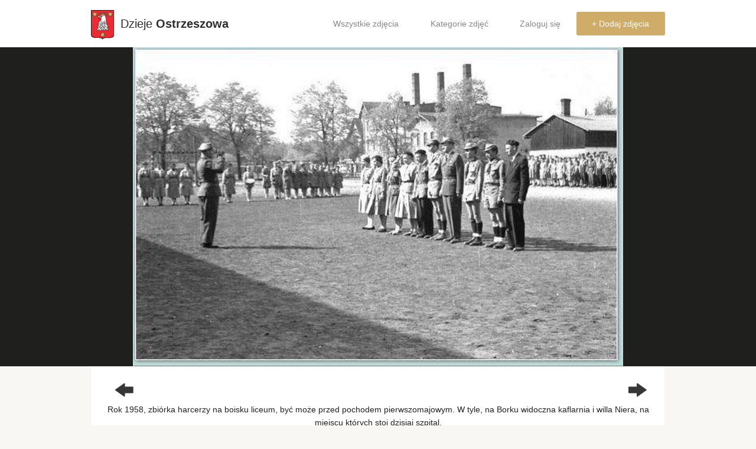

--- FILE ---
content_type: text/html; charset=utf-8
request_url: https://dziejeostrzeszowa.pl/38dfca0e/zdjecie/4966/
body_size: 3982
content:
<!doctype html>
<head prefix="og: http://ogp.me/ns# fb: http://ogp.me/ns/fb# article: http://ogp.me/ns/article#">
  <title>Rok 1958, zbiórka harcerzy na boisku liceum, być może przed pochodem pierwszomaj..., stare zdjęcia - Dzieje Ostrzeszowa</title>
  <meta charset="utf-8" />



    
    <!-- Google Tag Manager -->
    <script>(function(w,d,s,l,i){w[l]=w[l]||[];w[l].push({'gtm.start':
    new Date().getTime(),event:'gtm.js'});var f=d.getElementsByTagName(s)[0],
    j=d.createElement(s),dl=l!='dataLayer'?'&l='+l:'';j.async=true;j.src=
    'https://www.googletagmanager.com/gtm.js?id='+i+dl;f.parentNode.insertBefore(j,f);
    })(window,document,'script','dataLayer','GTM-WGKW8V');</script>
    <!-- End Google Tag Manager -->
    <link rel="apple-touch-icon" sizes="57x57" href="https://dzieje-prod.s3.amazonaws.com/static/images/apple-touch-icon-57x57.png">
    <link rel="apple-touch-icon" sizes="60x60" href="https://dzieje-prod.s3.amazonaws.com/static/images/apple-touch-icon-60x60.png">
    <link rel="apple-touch-icon" sizes="72x72" href="https://dzieje-prod.s3.amazonaws.com/static/images/apple-touch-icon-72x72.png">
    <link rel="apple-touch-icon" sizes="76x76" href="https://dzieje-prod.s3.amazonaws.com/static/images/apple-touch-icon-76x76.png">
    <link rel="apple-touch-icon" sizes="114x114" href="https://dzieje-prod.s3.amazonaws.com/static/images/apple-touch-icon-114x114.png">
    <link rel="apple-touch-icon" sizes="120x120" href="https://dzieje-prod.s3.amazonaws.com/static/images/apple-touch-icon-120x120.png">
    <link rel="apple-touch-icon" sizes="144x144" href="https://dzieje-prod.s3.amazonaws.com/static/images/apple-touch-icon-144x144.png">
    <link rel="apple-touch-icon" sizes="152x152" href="https://dzieje-prod.s3.amazonaws.com/static/images/apple-touch-icon-152x152.png">
    <link rel="apple-touch-icon" sizes="180x180" href="https://dzieje-prod.s3.amazonaws.com/static/images/apple-touch-icon-180x180.png">
    <link rel="icon" type="image/png" href="https://dzieje-prod.s3.amazonaws.com/static/images/favicon-32x32.png" sizes="32x32">
    <link rel="icon" type="image/png" href="https://dzieje-prod.s3.amazonaws.com/static/images/android-chrome-192x192.png" sizes="192x192">
    <link rel="icon" type="image/png" href="https://dzieje-prod.s3.amazonaws.com/static/images/favicon-96x96.png" sizes="96x96">
    <link rel="icon" type="image/png" href="https://dzieje-prod.s3.amazonaws.com/static/images/favicon-16x16.png" sizes="16x16">
    <link rel="manifest" href="https://dzieje-prod.s3.amazonaws.com/static/images/manifest.json">
    <link rel="mask-icon" href="https://dzieje-prod.s3.amazonaws.com/static/images/safari-pinned-tab.svg" color="#5bbad5">
    <link rel="shortcut icon" href="https://dzieje-prod.s3.amazonaws.com/static/images/favicon.ico">
    <meta name="msapplication-TileColor" content="#da532c">
    <meta name="msapplication-TileImage" content="https://dzieje-prod.s3.amazonaws.com/static/images/mstile-144x144.png">
    <meta name="msapplication-config" content="https://dzieje-prod.s3.amazonaws.com/static/images/browserconfig.xml">
    <meta name="theme-color" content="#ffffff">
    <link rel="stylesheet" href="https://dzieje-prod.s3.amazonaws.com/static/css/foundation.css">
    <meta name="viewport" content="initial-scale=1">
    <link rel="stylesheet" href="https://dzieje-prod.s3.amazonaws.com/static/css/normalize.css">
    <link href="//maxcdn.bootstrapcdn.com/font-awesome/4.2.0/css/font-awesome.min.css" rel="stylesheet">
    <link rel="stylesheet" href="https://dzieje-prod.s3.amazonaws.com/static/css/style.css">
    <link rel="stylesheet" href="https://dzieje-prod.s3.amazonaws.com/static/css/foundation-icons.css">
    <link href='https://fonts.googleapis.com/css?family=Roboto:400,500,400italic,500italic,700,700italic&subset=latin,latin-ext' rel='stylesheet' type='text/css'>
    <link href='https://fonts.googleapis.com/css?family=Slabo+27px&subset=latin,latin-ext' rel='stylesheet' type='text/css'>
    <script src="https://dzieje-prod.s3.amazonaws.com/static/openseadragon/openseadragon.min.js"></script>
    <script src="//cdnjs.cloudflare.com/ajax/libs/foundation/5.5.3/js/vendor/modernizr.js"></script>
    <script src="//cdnjs.cloudflare.com/ajax/libs/jquery/2.1.4/jquery.min.js"></script>
    <script type="text/javascript" src="//cdnjs.cloudflare.com/ajax/libs/selectize.js/0.12.3/js/standalone/selectize.js"></script>
    <link rel="stylesheet" type="text/css" href="https://dzieje-prod.s3.amazonaws.com/static/css/selectize.css" />
    <link rel="stylesheet" href="//cdnjs.cloudflare.com/ajax/libs/dropzone/4.2.0/min/dropzone.min.css">
    <script src="https://dzieje-prod.s3.amazonaws.com/static/js/dropzone.js"></script>
    
    <link rel="canonical" href="https://dziejeostrzeszowa.pl/zdjecie/4966/rok-1958-zbiorka-harcerzy-na-boisku/" />
    <meta property="fb:app_id" content="1780500692171964" />
    <meta property="og:type"   content="article" />
    <meta property="og:url"    content="https://dziejeostrzeszowa.pl/zdjecie/4966/rok-1958-zbiorka-harcerzy-na-boisku/" />
    <meta property="og:title"  content="Rok 1958, zbiórka harcerzy na boisku liceum, być może przed pochodem pierwszomajowym. W tyle, na Borku widoczna kaflarnia i willa Niera, na miejscu których stoi dzisiaj szpital.
Zdjęcie podarowane przez pana Piotra Cieplika." />
    
        <meta property="og:image"  content="https://dzieje-prod.s3.amazonaws.com/media/cache/ed/f6/edf6cbcb0901b747cbf5a62dc8a4db15.jpg" />
    
    <meta property="og:description" content="Rok 1958, zbiórka harcerzy na boisku liceum, być może przed pochodem pierwszomajowym. W tyle, na Borku widoczna kaflarnia i willa Niera, na miejscu których stoi dzisiaj szpital.
Zdjęcie podarowane przez pana Piotra Cieplika." />
    <meta property="article:author" content="https://www.facebook.com/DziejeOstrzeszowa" />

</head>
<body>
<!-- Google Tag Manager (noscript) -->
<noscript><iframe src="https://www.googletagmanager.com/ns.html?id=GTM-WGKW8V"
height="0" width="0" style="display:none;visibility:hidden"></iframe></noscript>
<!-- End Google Tag Manager (noscript) -->
<div id="fb-root"></div>
<script async defer crossorigin="anonymous" src="https://connect.facebook.net/pl_PL/sdk.js#xfbml=1&version=v23.0&appId=1780500692171964"></script>
<div class="contain-to-grid">
    <header>
        <nav class="top-bar" data-topbar role="navigation">
            <ul class="title-area">

                <li class="name">
                    <span>
                        <a href="/">
                            <img src="https://dzieje-prod.s3.amazonaws.com/static/images/herb.svg">
                            Dzieje <strong>Ostrzeszowa</strong>
                        </a>
                    </span>
                </li>
                <li class="toggle-topbar menu-icon">
                    <a href="#">
                        <span>Menu</span>
                    </a>
                </li>
            </ul>
            <section class="top-bar-section">
                <ul class="right">
                    <li class=""><a href="/wszystkie/najnowsze/">Wszystkie zdjęcia</a></li>
                    <li class=""><a href="/kategorie/">Kategorie zdjęć</a></li>
                    
                      <li><a href="/login/">Zaloguj się</a></li>
                
                    <li class="upload"><a href="/dodaj/">+ Dodaj zdjęcia</a></li>
                </ul>
            </section>
        </nav>
    </header>
</div>



    <div class="row-black-mask">
        <div class="row collapse">
            <div class="large-12 columns">
                <div class=" large-12 medium-12 columns">
                    <div class="photo-box-invisible">

                        
                            <div id="openseadragon" oncontextmenu="return false;" style="display:none;">
                                <script type="text/javascript">
                                    var viewer = OpenSeadragon({
                                        id: "openseadragon",
                                        prefixUrl: "https://dzieje-prod.s3.amazonaws.com/static/openseadragon/images/",
                                        tileSources: "https://dzieje-prod.s3.amazonaws.com/media/dzi/cieplik_1.jpg.dzi",
                                        maxZoomPixelRatio: 3
                                    });
                                </script>
                            </div>
                            <div id="static-photo">
                                
                                    <img data-tooltip aria-haspopup="true" data-options="disable_for_touch:true" alt="Rok 1958, zbiórka harcerzy na boisku liceum, być może przed pochodem pierwszomaj..., stare zdjęcia - " class="has-tip tip-bottom" title="Kliknij na zdjęcie, aby aktywować powiększanie" src="https://dzieje-prod.s3.amazonaws.com/media/cache/58/b1/58b172ccdc3ef9da4001ab4a7545386a.jpg">
                                
                            </div>
                        
                    </div>
                </div>
            </div>
        </div>
    </div>
    <div class="row collapse">
        <div class="large-12 columns">
            <div class=" large-12 medium-12 columns">
                <div class="photo-box">

                    <div class="photo-info large-12 medium-12 columns">
                        <div class="row">
                            <div class="large-2 medium-2 small-2 columns">
                            <span class="photo-arrow-left photo-arrows">
                                
                                    <a href="/38dfca0e/zdjecie/4988/" id="previous_photo"><i
                                            class="fi-arrow-left"></i></a>
                                
                            </span>
                            </div>
                            <div class="large-8 medium-8 small-8 columns">
                                <h1 class="photo-title">
                                    
                                    </h1>
                            </div>
                            <div class="large-2 medium-2 small-2 columns">
                            <span class="photo-arrow-right photo-arrows">
                                
                                    <a href="/38dfca0e/zdjecie/4951/" id="next_photo"><i
                                            class="fi-arrow-right"></i></a>
                                
                            </span>
                            </div>
                        </div>
                        <div class="row collapse">
                                <div class="large-12 medium-12 small-12 columns">
                                    
                                    <p class="photo-description">
                                        Rok 1958, zbiórka harcerzy na boisku liceum, być może przed pochodem pierwszomajowym. W tyle, na Borku widoczna kaflarnia i willa Niera, na miejscu których stoi dzisiaj szpital.<br>Zdjęcie podarowane przez pana Piotra Cieplika.
                                    </p>
                                    
                                    
                                        <div class="photo-author"><a href="/ludzie/307/grzes67/" class="comment-author">Grzes67</a>
                                            <span class="comment-date">9 lat, 5 miesięcy temu </span>
                                        </div>
                                    
                                </div>
                        </div>
                        <div class="category">
                            <a href="/kategorie/">Kategorie</a> &raquo;
                                
                                    <a href="/kategoria/167/miasto-ostrzeszow/">Miasto Ostrzeszów</a>
                                    
                                        &raquo;
                                    
                                
                                    <a href="/kategoria/5/ostrzeszow-1945-1990-r/">Ostrzeszów 1945-1990 r.</a>
                                    
                                    
                                
                            </div>




                    </div>
                </div>
            </div>
        </div>
    </div>
    <div class="comments-row">
        <div class="row collapse ">


            <div class=" large-12 medium-12 columns">
                <div class="comments-wrapper">

                    <div class="comments-box">
                        <div class="comments-title">
                            <div class="row collapse">
                                <div class="large-6 medium-6 small-6 columns">
                                    <span>Komentarze</span> (6)
                                </div>
                                <div class="large-6 medium-6 small-6 columns show-for-small-up">

                                    <a href="#comment-textfield" class="post-comment-fragment">Dodaj komentarz</a>
                                    <div class="fb-share-button photo-share" data-href="https://dziejeostrzeszowa.pl/zdjecie/4966/rok-1958-zbiorka-harcerzy-na-boisku/" data-layout="button_count"> data-size=""><a target="_blank" href="https://www.facebook.com/sharer/sharer.php?u=https%3A%2F%2Fdevelopers.facebook.com%2Fdocs%2Fplugins%2F&amp;src=sdkpreparse" class="fb-xfbml-parse-ignore">Udostępnij</a></div>
                                </div>

                            </div>

                        </div>
                        
                            <div class="comment-box">
                                <div class="row collapse">
                                    <div class="large-12 columns end comment-right">
                                        
                                            <span class="comment-author" id="comment-3705"><a href="/ludzie/528/marek-makiea/">Marek Makieła</a></span>
                                        
                                        <span class="comment-date">7 lat, 10 miesięcy temu</span>
                                        <p class="comment-content">Błąd! Winno być Bogdan Głogowski!</p>
                                    </div>
                                </div>
                            </div>
                        
                            <div class="comment-box">
                                <div class="row collapse">
                                    <div class="large-12 columns end comment-right">
                                        
                                            <span class="comment-author" id="comment-3697"><a href="/ludzie/528/marek-makiea/">Marek Makieła</a></span>
                                        
                                        <span class="comment-date">7 lat, 11 miesięcy temu</span>
                                        <p class="comment-content">Stoją od prawej: Marian Wichnowski,Tadeusz Cudniewicz, Zbigniew Blok, Bogdan Gibasiewicz, Bogdan Pentoś, NN, Halina Michalska, NN,NN,NN,</p>
                                    </div>
                                </div>
                            </div>
                        
                            <div class="comment-box">
                                <div class="row collapse">
                                    <div class="large-12 columns end comment-right">
                                        
                                            <span class="comment-author" id="comment-3700"><a href="/ludzie/77/jan-taylor/">jan-taylor</a></span>
                                        
                                        <span class="comment-date">7 lat, 11 miesięcy temu</span>
                                        <p class="comment-content">Raport przyjmje DH.Marian Kuroszczyk</p>
                                    </div>
                                </div>
                            </div>
                        
                            <div class="comment-box">
                                <div class="row collapse">
                                    <div class="large-12 columns end comment-right">
                                        
                                            <span class="comment-author" id="comment-3701"><a href="/ludzie/77/jan-taylor/">jan-taylor</a></span>
                                        
                                        <span class="comment-date">7 lat, 11 miesięcy temu</span>
                                        <p class="comment-content">Jesli jest Zb.Blok to ta ostatnia druhna powinna byc K.Swistun. Natomiast jesli to ma byc rok 1958 to powinien byc B.Glogowski i G.Zamojska ????</p>
                                    </div>
                                </div>
                            </div>
                        
                            <div class="comment-box">
                                <div class="row collapse">
                                    <div class="large-12 columns end comment-right">
                                        
                                            <span class="comment-author" id="comment-3703"><a href="/ludzie/528/marek-makiea/">Marek Makieła</a></span>
                                        
                                        <span class="comment-date">7 lat, 10 miesięcy temu</span>
                                        <p class="comment-content">Zdjęcie zostało wykonane przed pochodem 1- majowym 1959 r. Na lewo od Alicji, nie Haliny, Michalskiej stoją: Kazimiera Gwóźdź, Jadwiga Krasejko i Krystyna Świstun. Bogdan Głowski był drużynowym 4 dh tylko 3 miesiące od 13.12.1958 do 09.02.1959. Od tego dnia drużynowymi zostali: 9 dh Krystyna Świstun i Zbigniew Blok.</p>
                                    </div>
                                </div>
                            </div>
                        
                            <div class="comment-box">
                                <div class="row collapse">
                                    <div class="large-12 columns end comment-right">
                                        
                                            <span class="comment-author" id="comment-3704"><a href="/ludzie/528/marek-makiea/">Marek Makieła</a></span>
                                        
                                        <span class="comment-date">7 lat, 10 miesięcy temu</span>
                                        <p class="comment-content">Błąd! Winno być Bogdan Głogowski!</p>
                                    </div>
                                </div>
                            </div>
                        
                        <div class="comment-box comment-textfield" id="comment-textfield">
                        
                            
                            <div class="no-comment-login">
                                <span class="post-comment-login-warning"> <a href="/login/">Zaloguj się</a> aby dodawać komentarze. </span>
                            </div>
                        
                        </div>
                        </div>
                    </div>
                </div>
            </div>
        </div>
        </div>
    </div>



<footer class="footer">
    <div class="row">
        <div class="large-12 columns">
            <span>Dzieje Ostrzeszowa, historia Twojego miasta.</span>
        </div>
    </div>
</footer>

<script src="//cdnjs.cloudflare.com/ajax/libs/foundation/5.5.3/js/vendor/jquery.js"></script>
<script src="//cdnjs.cloudflare.com/ajax/libs/foundation/5.5.3/js/vendor/fastclick.js"></script>
<script src="//cdnjs.cloudflare.com/ajax/libs/foundation/5.5.3/js/foundation.min.js"></script>

<script src="https://dzieje-prod.s3.amazonaws.com/static/js/style.js"></script>
<script src="https://dzieje-prod.s3.amazonaws.com/static/js/photo_keydown.js"></script>
<script>
    $(document).foundation();
    $('#scope').foundation();
    var staticPhoto = $('#static-photo');
    var openseadragonContainer = $('#openseadragon');
    staticPhoto.click(function() {
        if (openseadragonContainer.length) {
            staticPhoto.hide();
            openseadragonContainer.show();
        }
    })
</script>
</body>

--- FILE ---
content_type: text/javascript
request_url: https://dzieje-prod.s3.amazonaws.com/static/openseadragon/openseadragon.min.js
body_size: 181629
content:
//! OpenSeadragon 2.0.0
//! Built on 2015-05-26
//! Git commit: v2.0.0-0-472ab42
//! http://openseadragon.github.io
//! License: http://openseadragon.github.io/license/
window.OpenSeadragon=window.OpenSeadragon||function(a){return new OpenSeadragon.Viewer(a)},function(a){a.version={versionStr:"2.0.0",major:parseInt("2",10),minor:parseInt("0",10),revision:parseInt("0",10)};var b={"[object Boolean]":"boolean","[object Number]":"number","[object String]":"string","[object Function]":"function","[object Array]":"array","[object Date]":"date","[object RegExp]":"regexp","[object Object]":"object"},c=Object.prototype.toString,d=Object.prototype.hasOwnProperty;a.isFunction=function(b){return"function"===a.type(b)},a.isArray=Array.isArray||function(b){return"array"===a.type(b)},a.isWindow=function(a){return a&&"object"==typeof a&&"setInterval"in a},a.type=function(a){return null===a||void 0===a?String(a):b[c.call(a)]||"object"},a.isPlainObject=function(b){if(!b||"object"!==OpenSeadragon.type(b)||b.nodeType||a.isWindow(b))return!1;if(b.constructor&&!d.call(b,"constructor")&&!d.call(b.constructor.prototype,"isPrototypeOf"))return!1;var c;for(c in b);return void 0===c||d.call(b,c)},a.isEmptyObject=function(a){for(var b in a)return!1;return!0},a.supportsCanvas=function(){var b=document.createElement("canvas");return!(!a.isFunction(b.getContext)||!b.getContext("2d"))}(),a.pixelDensityRatio=function(){if(a.supportsCanvas){var b=document.createElement("canvas").getContext("2d"),c=window.devicePixelRatio||1,d=b.webkitBackingStorePixelRatio||b.mozBackingStorePixelRatio||b.msBackingStorePixelRatio||b.oBackingStorePixelRatio||b.backingStorePixelRatio||1;return c/d}return 1}()}(OpenSeadragon),function(a){function b(a,b){return b&&a!=document.body?document.body:a.offsetParent}a.extend=function(){var a,b,c,d,e,f,g=arguments[0]||{},h=arguments.length,i=!1,j=1;for("boolean"==typeof g&&(i=g,g=arguments[1]||{},j=2),"object"==typeof g||OpenSeadragon.isFunction(g)||(g={}),h===j&&(g=this,--j);h>j;j++)if(a=arguments[j],null!==a||void 0!==a)for(b in a)c=g[b],d=a[b],g!==d&&(i&&d&&(OpenSeadragon.isPlainObject(d)||(e=OpenSeadragon.isArray(d)))?(e?(e=!1,f=c&&OpenSeadragon.isArray(c)?c:[]):f=c&&OpenSeadragon.isPlainObject(c)?c:{},g[b]=OpenSeadragon.extend(i,f,d)):void 0!==d&&(g[b]=d));return g},a.extend(a,{DEFAULT_SETTINGS:{xmlPath:null,tileSources:null,tileHost:null,initialPage:0,crossOriginPolicy:!1,ajaxWithCredentials:!1,panHorizontal:!0,panVertical:!0,constrainDuringPan:!1,wrapHorizontal:!1,wrapVertical:!1,visibilityRatio:.5,minPixelRatio:.5,defaultZoomLevel:0,minZoomLevel:null,maxZoomLevel:null,homeFillsViewer:!1,clickTimeThreshold:300,clickDistThreshold:5,dblClickTimeThreshold:300,dblClickDistThreshold:20,springStiffness:6.5,animationTime:1.2,gestureSettingsMouse:{scrollToZoom:!0,clickToZoom:!0,dblClickToZoom:!1,pinchToZoom:!1,flickEnabled:!1,flickMinSpeed:120,flickMomentum:.25,pinchRotate:!1},gestureSettingsTouch:{scrollToZoom:!1,clickToZoom:!1,dblClickToZoom:!0,pinchToZoom:!0,flickEnabled:!0,flickMinSpeed:120,flickMomentum:.25,pinchRotate:!1},gestureSettingsPen:{scrollToZoom:!1,clickToZoom:!0,dblClickToZoom:!1,pinchToZoom:!1,flickEnabled:!1,flickMinSpeed:120,flickMomentum:.25,pinchRotate:!1},gestureSettingsUnknown:{scrollToZoom:!1,clickToZoom:!1,dblClickToZoom:!0,pinchToZoom:!0,flickEnabled:!0,flickMinSpeed:120,flickMomentum:.25,pinchRotate:!1},zoomPerClick:2,zoomPerScroll:1.2,zoomPerSecond:1,blendTime:0,alwaysBlend:!1,autoHideControls:!0,immediateRender:!1,minZoomImageRatio:.9,maxZoomPixelRatio:1.1,pixelsPerWheelLine:40,autoResize:!0,showSequenceControl:!0,sequenceControlAnchor:null,preserveViewport:!1,preserveOverlays:!1,navPrevNextWrap:!1,showNavigationControl:!0,navigationControlAnchor:null,showZoomControl:!0,showHomeControl:!0,showFullPageControl:!0,showRotationControl:!1,controlsFadeDelay:2e3,controlsFadeLength:1500,mouseNavEnabled:!0,showNavigator:!1,navigatorId:null,navigatorPosition:null,navigatorSizeRatio:.2,navigatorMaintainSizeRatio:!1,navigatorTop:null,navigatorLeft:null,navigatorHeight:null,navigatorWidth:null,navigatorAutoResize:!0,navigatorRotate:!0,degrees:0,opacity:1,placeholderFillStyle:null,showReferenceStrip:!1,referenceStripScroll:"horizontal",referenceStripElement:null,referenceStripHeight:null,referenceStripWidth:null,referenceStripPosition:"BOTTOM_LEFT",referenceStripSizeRatio:.2,collectionRows:3,collectionLayout:"horizontal",collectionMode:!1,collectionTileSize:800,collectionTileMargin:80,imageLoaderLimit:0,maxImageCacheCount:200,timeout:3e4,useCanvas:!0,prefixUrl:"/images/",navImages:{zoomIn:{REST:"zoomin_rest.png",GROUP:"zoomin_grouphover.png",HOVER:"zoomin_hover.png",DOWN:"zoomin_pressed.png"},zoomOut:{REST:"zoomout_rest.png",GROUP:"zoomout_grouphover.png",HOVER:"zoomout_hover.png",DOWN:"zoomout_pressed.png"},home:{REST:"home_rest.png",GROUP:"home_grouphover.png",HOVER:"home_hover.png",DOWN:"home_pressed.png"},fullpage:{REST:"fullpage_rest.png",GROUP:"fullpage_grouphover.png",HOVER:"fullpage_hover.png",DOWN:"fullpage_pressed.png"},rotateleft:{REST:"rotateleft_rest.png",GROUP:"rotateleft_grouphover.png",HOVER:"rotateleft_hover.png",DOWN:"rotateleft_pressed.png"},rotateright:{REST:"rotateright_rest.png",GROUP:"rotateright_grouphover.png",HOVER:"rotateright_hover.png",DOWN:"rotateright_pressed.png"},previous:{REST:"previous_rest.png",GROUP:"previous_grouphover.png",HOVER:"previous_hover.png",DOWN:"previous_pressed.png"},next:{REST:"next_rest.png",GROUP:"next_grouphover.png",HOVER:"next_hover.png",DOWN:"next_pressed.png"}},debugMode:!1,debugGridColor:"#437AB2"},SIGNAL:"----seadragon----",delegate:function(a,b){return function(){var c=arguments;return void 0===c&&(c=[]),b.apply(a,c)}},BROWSERS:{UNKNOWN:0,IE:1,FIREFOX:2,SAFARI:3,CHROME:4,OPERA:5},getElement:function(a){return"string"==typeof a&&(a=document.getElementById(a)),a},getElementPosition:function(c){var d,e,f=new a.Point;for(c=a.getElement(c),d="fixed"==a.getElementStyle(c).position,e=b(c,d);e;)f.x+=c.offsetLeft,f.y+=c.offsetTop,d&&(f=f.plus(a.getPageScroll())),c=e,d="fixed"==a.getElementStyle(c).position,e=b(c,d);return f},getElementOffset:function(b){b=a.getElement(b);var c,d,e=b&&b.ownerDocument,f={top:0,left:0};return e?(c=e.documentElement,"undefined"!=typeof b.getBoundingClientRect&&(f=b.getBoundingClientRect()),d=e==e.window?e:9===e.nodeType?e.defaultView||e.parentWindow:!1,new a.Point(f.left+(d.pageXOffset||c.scrollLeft)-(c.clientLeft||0),f.top+(d.pageYOffset||c.scrollTop)-(c.clientTop||0))):new a.Point},getElementSize:function(b){return b=a.getElement(b),new a.Point(b.clientWidth,b.clientHeight)},getElementStyle:document.documentElement.currentStyle?function(b){return b=a.getElement(b),b.currentStyle}:function(b){return b=a.getElement(b),window.getComputedStyle(b,"")},pointInElement:function(b,c){b=a.getElement(b);var d=a.getElementOffset(b),e=a.getElementSize(b);return c.x>=d.x&&c.x<d.x+e.x&&c.y<d.y+e.y&&c.y>=d.y},getEvent:function(b){return a.getEvent=b?function(a){return a}:function(){return window.event},a.getEvent(b)},getMousePosition:function(b){if("number"==typeof b.pageX)a.getMousePosition=function(b){var c=new a.Point;return b=a.getEvent(b),c.x=b.pageX,c.y=b.pageY,c};else{if("number"!=typeof b.clientX)throw new Error("Unknown event mouse position, no known technique.");a.getMousePosition=function(b){var c=new a.Point;return b=a.getEvent(b),c.x=b.clientX+document.body.scrollLeft+document.documentElement.scrollLeft,c.y=b.clientY+document.body.scrollTop+document.documentElement.scrollTop,c}}return a.getMousePosition(b)},getPageScroll:function(){var b=document.documentElement||{},c=document.body||{};if("number"==typeof window.pageXOffset)a.getPageScroll=function(){return new a.Point(window.pageXOffset,window.pageYOffset)};else if(c.scrollLeft||c.scrollTop)a.getPageScroll=function(){return new a.Point(document.body.scrollLeft,document.body.scrollTop)};else{if(!b.scrollLeft&&!b.scrollTop)return new a.Point(0,0);a.getPageScroll=function(){return new a.Point(document.documentElement.scrollLeft,document.documentElement.scrollTop)}}return a.getPageScroll()},setPageScroll:function(b){if("undefined"!=typeof window.scrollTo)a.setPageScroll=function(a){window.scrollTo(a.x,a.y)};else{var c=a.getPageScroll();if(c.x===b.x&&c.y===b.y)return;document.body.scrollLeft=b.x,document.body.scrollTop=b.y;var d=a.getPageScroll();if(d.x!==c.x&&d.y!==c.y)return void(a.setPageScroll=function(a){document.body.scrollLeft=a.x,document.body.scrollTop=a.y});if(document.documentElement.scrollLeft=b.x,document.documentElement.scrollTop=b.y,d=a.getPageScroll(),d.x!==c.x&&d.y!==c.y)return void(a.setPageScroll=function(a){document.documentElement.scrollLeft=a.x,document.documentElement.scrollTop=a.y});a.setPageScroll=function(){}}return a.setPageScroll(b)},getWindowSize:function(){var b=document.documentElement||{},c=document.body||{};if("number"==typeof window.innerWidth)a.getWindowSize=function(){return new a.Point(window.innerWidth,window.innerHeight)};else if(b.clientWidth||b.clientHeight)a.getWindowSize=function(){return new a.Point(document.documentElement.clientWidth,document.documentElement.clientHeight)};else{if(!c.clientWidth&&!c.clientHeight)throw new Error("Unknown window size, no known technique.");a.getWindowSize=function(){return new a.Point(document.body.clientWidth,document.body.clientHeight)}}return a.getWindowSize()},makeCenteredNode:function(b){b=a.getElement(b);var c=[a.makeNeutralElement("div"),a.makeNeutralElement("div"),a.makeNeutralElement("div")];return a.extend(c[0].style,{display:"table",height:"100%",width:"100%"}),a.extend(c[1].style,{display:"table-row"}),a.extend(c[2].style,{display:"table-cell",verticalAlign:"middle",textAlign:"center"}),c[0].appendChild(c[1]),c[1].appendChild(c[2]),c[2].appendChild(b),c[0]},makeNeutralElement:function(a){var b=document.createElement(a),c=b.style;return c.background="transparent none",c.border="none",c.margin="0px",c.padding="0px",c.position="static",b},now:function(){return a.now=Date.now?Date.now:function(){return(new Date).getTime()},a.now()},makeTransparentImage:function(b){return a.makeTransparentImage=function(b){var c=a.makeNeutralElement("img");return c.src=b,c},a.Browser.vendor==a.BROWSERS.IE&&a.Browser.version<7&&(a.makeTransparentImage=function(b){var c=a.makeNeutralElement("img"),d=null;return d=a.makeNeutralElement("span"),d.style.display="inline-block",c.onload=function(){d.style.width=d.style.width||c.width+"px",d.style.height=d.style.height||c.height+"px",c.onload=null,c=null},c.src=b,d.style.filter="progid:DXImageTransform.Microsoft.AlphaImageLoader(src='"+b+"', sizingMethod='scale')",d}),a.makeTransparentImage(b)},setElementOpacity:function(b,c,d){var e,f;b=a.getElement(b),d&&!a.Browser.alpha&&(c=Math.round(c)),a.Browser.opacity?b.style.opacity=1>c?c:"":1>c?(e=Math.round(100*c),f="alpha(opacity="+e+")",b.style.filter=f):b.style.filter=""},setElementTouchActionNone:function(b){b=a.getElement(b),"undefined"!=typeof b.style.touchAction?b.style.touchAction="none":"undefined"!=typeof b.style.msTouchAction&&(b.style.msTouchAction="none")},addClass:function(b,c){b=a.getElement(b),b.className?-1===(" "+b.className+" ").indexOf(" "+c+" ")&&(b.className+=" "+c):b.className=c},indexOf:function(a,b,c){return this.indexOf=Array.prototype.indexOf?function(a,b,c){return a.indexOf(b,c)}:function(a,b,c){var d,e,f=c?c:0;if(!a)throw new TypeError;if(e=a.length,0===e||f>=e)return-1;for(0>f&&(f=e-Math.abs(f)),d=f;e>d;d++)if(a[d]===b)return d;return-1},this.indexOf(a,b,c)},removeClass:function(b,c){var d,e,f=[];for(b=a.getElement(b),d=b.className.split(/\s+/),e=0;e<d.length;e++)d[e]&&d[e]!==c&&f.push(d[e]);b.className=f.join(" ")},addEvent:function(){if(window.addEventListener)return function(b,c,d,e){b=a.getElement(b),b.addEventListener(c,d,e)};if(window.attachEvent)return function(b,c,d){b=a.getElement(b),b.attachEvent("on"+c,d)};throw new Error("No known event model.")}(),removeEvent:function(){if(window.removeEventListener)return function(b,c,d,e){b=a.getElement(b),b.removeEventListener(c,d,e)};if(window.detachEvent)return function(b,c,d){b=a.getElement(b),b.detachEvent("on"+c,d)};throw new Error("No known event model.")}(),cancelEvent:function(b){b=a.getEvent(b),a.cancelEvent=b.preventDefault?function(a){a.preventDefault()}:function(b){b=a.getEvent(b),b.cancel=!0,b.returnValue=!1},a.cancelEvent(b)},stopEvent:function(b){b=a.getEvent(b),a.stopEvent=b.stopPropagation?function(a){a.stopPropagation()}:function(b){b=a.getEvent(b),b.cancelBubble=!0},a.stopEvent(b)},createCallback:function(a,b){var c,d=[];for(c=2;c<arguments.length;c++)d.push(arguments[c]);return function(){var c,e=d.concat([]);for(c=0;c<arguments.length;c++)e.push(arguments[c]);return b.apply(a,e)}},getUrlParameter:function(a){var b=d[a];return b?b:null},getUrlProtocol:function(a){var b=a.match(/^([a-z]+:)\/\//i);return null===b?window.location.protocol:b[1].toLowerCase()},createAjaxRequest:function(b){var c;try{c=!!new ActiveXObject("Microsoft.XMLHTTP")}catch(d){c=!1}if(c)a.createAjaxRequest=window.XMLHttpRequest?function(a){return a?new ActiveXObject("Microsoft.XMLHTTP"):new XMLHttpRequest}:function(){return new ActiveXObject("Microsoft.XMLHTTP")};else{if(!window.XMLHttpRequest)throw new Error("Browser doesn't support XMLHttpRequest.");a.createAjaxRequest=function(){return new XMLHttpRequest}}return a.createAjaxRequest(b)},makeAjaxRequest:function(b,c,d){var e;a.isPlainObject(b)&&(c=b.success,d=b.error,e=b.withCredentials,b=b.url);var f=a.getUrlProtocol(b),g=a.createAjaxRequest("file:"===f);if(!a.isFunction(c))throw new Error("makeAjaxRequest requires a success callback");g.onreadystatechange=function(){4==g.readyState&&(g.onreadystatechange=function(){},200===g.status||0===g.status&&"http:"!==f&&"https:"!==f?c(g):(a.console.log("AJAX request returned %d: %s",g.status,b),a.isFunction(d)&&d(g)))},e&&(g.withCredentials=!0);try{g.open("GET",b,!0),g.send(null)}catch(h){var i=h.message,j=a.Browser.vendor==a.BROWSERS.IE&&a.Browser.version<10;j&&"undefined"!=typeof h.number&&-2147024891==h.number&&(i+="\nSee http://msdn.microsoft.com/en-us/library/ms537505(v=vs.85).aspx#xdomain"),a.console.log("%s while making AJAX request: %s",h.name,i),g.onreadystatechange=function(){},a.isFunction(d)&&d(g,h)}},jsonp:function(b){var c,d=b.url,e=document.head||document.getElementsByTagName("head")[0]||document.documentElement,f=b.callbackName||"openseadragon"+a.now(),g=window[f],h="$1"+f+"$2",i=b.param||"callback",j=b.callback;d=d.replace(/(\=)\?(&|$)|\?\?/i,h),d+=(/\?/.test(d)?"&":"?")+i+"="+f,window[f]=function(b){if(g)window[f]=g;else try{delete window[f]}catch(c){}j&&a.isFunction(j)&&j(b)},c=document.createElement("script"),(void 0!==b.async||!1!==b.async)&&(c.async="async"),b.scriptCharset&&(c.charset=b.scriptCharset),c.src=d,c.onload=c.onreadystatechange=function(a,b){(b||!c.readyState||/loaded|complete/.test(c.readyState))&&(c.onload=c.onreadystatechange=null,e&&c.parentNode&&e.removeChild(c),c=void 0)},e.insertBefore(c,e.firstChild)},createFromDZI:function(){throw"OpenSeadragon.createFromDZI is deprecated, use Viewer.open."},parseXml:function(b){if(window.DOMParser)a.parseXml=function(a){var b,c=null;return b=new DOMParser,c=b.parseFromString(a,"text/xml")};else{if(!window.ActiveXObject)throw new Error("Browser doesn't support XML DOM.");a.parseXml=function(a){var b=null;return b=new ActiveXObject("Microsoft.XMLDOM"),b.async=!1,b.loadXML(a),b}}return a.parseXml(b)},imageFormatSupported:function(a){return a=a?a:"",!!c[a.toLowerCase()]}}),a.Browser={vendor:a.BROWSERS.UNKNOWN,version:0,alpha:!0};var c={bmp:!1,jpeg:!0,jpg:!0,png:!0,tif:!1,wdp:!1},d={};!function(){var b,c=(navigator.appName,navigator.appVersion),e=navigator.userAgent;switch(navigator.appName){case"Microsoft Internet Explorer":window.attachEvent&&window.ActiveXObject&&(a.Browser.vendor=a.BROWSERS.IE,a.Browser.version=parseFloat(e.substring(e.indexOf("MSIE")+5,e.indexOf(";",e.indexOf("MSIE")))));break;case"Netscape":window.addEventListener&&(e.indexOf("Firefox")>=0?(a.Browser.vendor=a.BROWSERS.FIREFOX,a.Browser.version=parseFloat(e.substring(e.indexOf("Firefox")+8))):e.indexOf("Safari")>=0?(a.Browser.vendor=e.indexOf("Chrome")>=0?a.BROWSERS.CHROME:a.BROWSERS.SAFARI,a.Browser.version=parseFloat(e.substring(e.substring(0,e.indexOf("Safari")).lastIndexOf("/")+1,e.indexOf("Safari")))):(b=new RegExp("Trident/.*rv:([0-9]{1,}[.0-9]{0,})"),null!==b.exec(e)&&(a.Browser.vendor=a.BROWSERS.IE,a.Browser.version=parseFloat(RegExp.$1))));break;case"Opera":a.Browser.vendor=a.BROWSERS.OPERA,a.Browser.version=parseFloat(c)}var f,g,h,i=window.location.search.substring(1),j=i.split("&");for(h=0;h<j.length;h++)f=j[h],g=f.indexOf("="),g>0&&(d[f.substring(0,g)]=decodeURIComponent(f.substring(g+1)));a.Browser.alpha=!(a.Browser.vendor==a.BROWSERS.IE&&a.Browser.version<9||a.Browser.vendor==a.BROWSERS.CHROME&&a.Browser.version<2),a.Browser.opacity=!(a.Browser.vendor==a.BROWSERS.IE&&a.Browser.version<9)}();var e=function(){};a.console=window.console||{log:e,debug:e,info:e,warn:e,error:e,assert:e},function(b){var c=b.requestAnimationFrame||b.mozRequestAnimationFrame||b.webkitRequestAnimationFrame||b.msRequestAnimationFrame,d=b.cancelAnimationFrame||b.mozCancelAnimationFrame||b.webkitCancelAnimationFrame||b.msCancelAnimationFrame;if(c&&d)a.requestAnimationFrame=function(){return c.apply(b,arguments)},a.cancelAnimationFrame=function(){return d.apply(b,arguments)};else{var e,f=[],g=[],h=0;a.requestAnimationFrame=function(b){return f.push([++h,b]),e||(e=setInterval(function(){if(f.length){var b=a.now(),c=g;for(g=f,f=c;g.length;)g.shift()[1](b)}else clearInterval(e),e=void 0},20)),h},a.cancelAnimationFrame=function(a){var b,c;for(b=0,c=f.length;c>b;b+=1)if(f[b][0]===a)return void f.splice(b,1);for(b=0,c=g.length;c>b;b+=1)if(g[b][0]===a)return void g.splice(b,1)}}}(window),a._processDZIError=function(a){var b=a.getElementsByTagName("Message")[0],c=b.firstChild.nodeValue;throw new Error(c)}}(OpenSeadragon),function(a){var b={supportsFullScreen:!1,isFullScreen:function(){return!1},getFullScreenElement:function(){return null},requestFullScreen:function(){},exitFullScreen:function(){},cancelFullScreen:function(){},fullScreenEventName:"",fullScreenErrorEventName:""};document.exitFullscreen?(b.supportsFullScreen=!0,b.getFullScreenElement=function(){return document.fullscreenElement},b.requestFullScreen=function(a){return a.requestFullscreen()},b.exitFullScreen=function(){document.exitFullscreen()},b.fullScreenEventName="fullscreenchange",b.fullScreenErrorEventName="fullscreenerror"):document.msExitFullscreen?(b.supportsFullScreen=!0,b.getFullScreenElement=function(){return document.msFullscreenElement},b.requestFullScreen=function(a){return a.msRequestFullscreen()},b.exitFullScreen=function(){document.msExitFullscreen()},b.fullScreenEventName="MSFullscreenChange",b.fullScreenErrorEventName="MSFullscreenError"):document.webkitExitFullscreen?(b.supportsFullScreen=!0,b.getFullScreenElement=function(){return document.webkitFullscreenElement},b.requestFullScreen=function(a){return a.webkitRequestFullscreen()},b.exitFullScreen=function(){document.webkitExitFullscreen()},b.fullScreenEventName="webkitfullscreenchange",b.fullScreenErrorEventName="webkitfullscreenerror"):document.webkitCancelFullScreen?(b.supportsFullScreen=!0,b.getFullScreenElement=function(){return document.webkitCurrentFullScreenElement},b.requestFullScreen=function(a){return a.webkitRequestFullScreen()},b.exitFullScreen=function(){document.webkitCancelFullScreen()},b.fullScreenEventName="webkitfullscreenchange",b.fullScreenErrorEventName="webkitfullscreenerror"):document.mozCancelFullScreen&&(b.supportsFullScreen=!0,b.getFullScreenElement=function(){return document.mozFullScreenElement},b.requestFullScreen=function(a){return a.mozRequestFullScreen()},b.exitFullScreen=function(){document.mozCancelFullScreen()},b.fullScreenEventName="mozfullscreenchange",b.fullScreenErrorEventName="mozfullscreenerror"),b.isFullScreen=function(){return null!==b.getFullScreenElement()},b.cancelFullScreen=function(){a.console.error("cancelFullScreen is deprecated. Use exitFullScreen instead."),b.exitFullScreen()},a.extend(a,b)}(OpenSeadragon),function(a){a.EventSource=function(){this.events={}},a.EventSource.prototype={addHandler:function(b,c,d){var e=this.events[b];e||(this.events[b]=e=[]),c&&a.isFunction(c)&&(e[e.length]={handler:c,userData:d||null})},removeHandler:function(b,c){var d,e=this.events[b],f=[];if(e&&a.isArray(e)){for(d=0;d<e.length;d++)e[d].handler!==c&&f.push(e[d]);this.events[b]=f}},removeAllHandlers:function(a){if(a)this.events[a]=[];else for(var b in this.events)this.events[b]=[]},getHandler:function(a){var b=this.events[a];return b&&b.length?(b=1===b.length?[b[0]]:Array.apply(null,b),function(a,c){var d,e=b.length;for(d=0;e>d;d++)b[d]&&(c.eventSource=a,c.userData=b[d].userData,b[d].handler(c))}):null},raiseEvent:function(a,b){var c=this.getHandler(a);c&&(b||(b={}),c(this,b))}}}(OpenSeadragon),function(a){function b(b){var c,d=ob[b.hash],e=d.activePointersLists.length;for(c=0;e>c;c++)d.activePointersLists[c].captureCount>0&&(a.removeEvent(a.MouseTracker.captureElement,"mousemove",d.mousemovecaptured,!0),a.removeEvent(a.MouseTracker.captureElement,"mouseup",d.mouseupcaptured,!0),a.removeEvent(a.MouseTracker.captureElement,a.MouseTracker.unprefixedPointerEvents?"pointermove":"MSPointerMove",d.pointermovecaptured,!0),a.removeEvent(a.MouseTracker.captureElement,a.MouseTracker.unprefixedPointerEvents?"pointerup":"MSPointerUp",d.pointerupcaptured,!0),a.removeEvent(a.MouseTracker.captureElement,"touchmove",d.touchmovecaptured,!0),a.removeEvent(a.MouseTracker.captureElement,"touchend",d.touchendcaptured,!0),d.activePointersLists[c].captureCount=0);for(c=0;e>c;c++)d.activePointersLists.pop()}function c(c){var d,e,f=ob[c.hash];if(!f.tracking){for(e=0;e<a.MouseTracker.subscribeEvents.length;e++)d=a.MouseTracker.subscribeEvents[e],a.addEvent(c.element,d,f[d],!1);b(c),f.tracking=!0}}function d(c){var d,e,f=ob[c.hash];if(f.tracking){for(e=0;e<a.MouseTracker.subscribeEvents.length;e++)d=a.MouseTracker.subscribeEvents[e],a.removeEvent(c.element,d,f[d],!1);b(c),f.tracking=!1}}function e(b,c){var d=ob[b.hash];if("pointerevent"===c)return{upName:a.MouseTracker.unprefixedPointerEvents?"pointerup":"MSPointerUp",upHandler:d.pointerupcaptured,moveName:a.MouseTracker.unprefixedPointerEvents?"pointermove":"MSPointerMove",moveHandler:d.pointermovecaptured};if("mouse"===c)return{upName:"mouseup",upHandler:d.mouseupcaptured,moveName:"mousemove",moveHandler:d.mousemovecaptured};if("touch"===c)return{upName:"touchend",upHandler:d.touchendcaptured,moveName:"touchmove",moveHandler:d.touchmovecaptured};throw new Error("MouseTracker.getCaptureEventParams: Unknown pointer type.")}function f(b,c){var d,f=b.getActivePointersListByType(c);f.captureCount++,1===f.captureCount&&(a.Browser.vendor===a.BROWSERS.IE&&a.Browser.version<9?b.element.setCapture(!0):(d=e(b,a.MouseTracker.havePointerEvents?"pointerevent":c),a.addEvent(a.MouseTracker.captureElement,d.upName,d.upHandler,!0),a.addEvent(a.MouseTracker.captureElement,d.moveName,d.moveHandler,!0)))}function g(b,c){var d,f=b.getActivePointersListByType(c);f.captureCount--,0===f.captureCount&&(a.Browser.vendor===a.BROWSERS.IE&&a.Browser.version<9?b.element.releaseCapture():(d=e(b,a.MouseTracker.havePointerEvents?"pointerevent":c),a.removeEvent(a.MouseTracker.captureElement,d.moveName,d.moveHandler,!0),a.removeEvent(a.MouseTracker.captureElement,d.upName,d.upHandler,!0)))}function h(b){var c;if(a.MouseTracker.unprefixedPointerEvents)c=b.pointerType;else switch(b.pointerType){case 2:c="touch";break;case 3:c="pen";break;case 4:c="mouse";break;default:c=""}return c}function i(b){return a.getMousePosition(b)}function j(a,b){return k(i(a),b)}function k(b,c){var d=a.getElementOffset(c);return b.minus(d)}function l(b,c){return new a.Point((b.x+c.x)/2,(b.y+c.y)/2)}function m(b,c){b.clickHandler&&a.cancelEvent(c)}function n(b,c){b.dblClickHandler&&a.cancelEvent(c)}function o(b,c){var d;b.keyDownHandler&&(c=a.getEvent(c),d=b.keyDownHandler({eventSource:b,keyCode:c.keyCode?c.keyCode:c.charCode,ctrl:c.ctrlKey,shift:c.shiftKey,alt:c.altKey,meta:c.metaKey,originalEvent:c,preventDefaultAction:!1,userData:b.userData}),d||a.cancelEvent(c))}function p(b,c){var d;b.keyUpHandler&&(c=a.getEvent(c),d=b.keyUpHandler({eventSource:b,keyCode:c.keyCode?c.keyCode:c.charCode,ctrl:c.ctrlKey,shift:c.shiftKey,alt:c.altKey,meta:c.metaKey,originalEvent:c,preventDefaultAction:!1,userData:b.userData}),d||a.cancelEvent(c))}function q(b,c){var d;b.keyHandler&&(c=a.getEvent(c),d=b.keyHandler({eventSource:b,keyCode:c.keyCode?c.keyCode:c.charCode,ctrl:c.ctrlKey,shift:c.shiftKey,alt:c.altKey,meta:c.metaKey,originalEvent:c,preventDefaultAction:!1,userData:b.userData}),d||a.cancelEvent(c))}function r(b,c){var d;b.focusHandler&&(c=a.getEvent(c),d=b.focusHandler({eventSource:b,originalEvent:c,preventDefaultAction:!1,userData:b.userData}),d===!1&&a.cancelEvent(c))}function s(b,c){var d;b.blurHandler&&(c=a.getEvent(c),d=b.blurHandler({eventSource:b,originalEvent:c,preventDefaultAction:!1,userData:b.userData}),d===!1&&a.cancelEvent(c))}function t(a,b){v(a,b,b)}function u(b,c){c=a.getEvent(c);var d={target:c.target||c.srcElement,type:"wheel",shiftKey:c.shiftKey||!1,clientX:c.clientX,clientY:c.clientY,pageX:c.pageX?c.pageX:c.clientX,pageY:c.pageY?c.pageY:c.clientY,deltaMode:"MozMousePixelScroll"==c.type?0:1,deltaX:0,deltaZ:0};d.deltaY="mousewheel"==a.MouseTracker.wheelEventName?-1/a.DEFAULT_SETTINGS.pixelsPerWheelLine*c.wheelDelta:c.detail,v(b,d,c)}function v(b,c,d){var e,f=0;f=c.deltaY<0?1:-1,b.scrollHandler&&(e=b.scrollHandler({eventSource:b,pointerType:"mouse",position:j(c,b.element),scroll:f,shift:c.shiftKey,isTouchEvent:!1,originalEvent:d,preventDefaultAction:!1,userData:b.userData}),e===!1&&a.cancelEvent(d))}function w(a,b){if(a===b)return!1;for(;b&&b!==a;)b=b.parentNode;return b===a}function x(b,c){c=a.getEvent(c),z(b,c)}function y(b,c){c=a.getEvent(c),c.currentTarget===c.relatedTarget||w(c.currentTarget,c.relatedTarget)||z(b,c)}function z(b,c){var d={id:a.MouseTracker.mousePointerId,type:"mouse",isPrimary:!0,currentPos:i(c),currentTime:a.now()};gb(b,c,[d])}function A(b,c){c=a.getEvent(c),C(b,c)}function B(b,c){c=a.getEvent(c),c.currentTarget===c.relatedTarget||w(c.currentTarget,c.relatedTarget)||C(b,c)}function C(b,c){var d={id:a.MouseTracker.mousePointerId,type:"mouse",isPrimary:!0,currentPos:i(c),currentTime:a.now()};hb(b,c,[d])}function D(b){return a.Browser.vendor===a.BROWSERS.IE&&a.Browser.version<9?1===b?0:2===b?2:4===b?1:-1:b}function E(b,c){var d;c=a.getEvent(c),d={id:a.MouseTracker.mousePointerId,type:"mouse",isPrimary:!0,currentPos:i(c),currentTime:a.now()},ib(b,c,[d],D(c.button))&&(a.stopEvent(c),f(b,"mouse")),(b.clickHandler||b.dblClickHandler||b.pressHandler||b.dragHandler||b.dragEndHandler)&&a.cancelEvent(c)}function F(a,b){H(a,b)}function G(b,c){H(b,c),a.stopEvent(c)}function H(b,c){var d;c=a.getEvent(c),d={id:a.MouseTracker.mousePointerId,type:"mouse",isPrimary:!0,currentPos:i(c),currentTime:a.now()},jb(b,c,[d],D(c.button))&&g(b,"mouse")}function I(a,b){K(a,b)}function J(b,c){K(b,c),a.stopEvent(c)}function K(b,c){var d;c=a.getEvent(c),d={id:a.MouseTracker.mousePointerId,type:"mouse",isPrimary:!0,currentPos:i(c),currentTime:a.now()},kb(b,c,[d])}function L(a,b,c){var d,e=c.getLength(),f=[];for(d=0;e>d;d++)f.push(c.getByIndex(d));f.length>0&&(jb(a,b,f,0),c.captureCount=1,g(a,"touch"),hb(a,b,f))}function M(b,c){var d,e,g,h,j=c.changedTouches.length,k=[],l=b.getActivePointersListByType("touch");for(d=a.now(),l.getLength()>c.touches.length-j&&(a.console.warn("Tracked touch contact count doesn't match event.touches.length. Removing all tracked touch pointers."),L(b,c,l)),e=0;j>e;e++)k.push({id:c.changedTouches[e].identifier,type:"touch",currentPos:i(c.changedTouches[e]),currentTime:d});for(gb(b,c,k),e=0;e<nb.length;e++)if(nb[e]!==b&&nb[e].isTracking()&&w(nb[e].element,b.element)){for(h=[],g=0;j>g;g++)h.push({id:c.changedTouches[g].identifier,type:"touch",currentPos:i(c.changedTouches[g]),currentTime:d});gb(nb[e],c,h)}ib(b,c,k,0)&&(a.stopEvent(c),f(b,"touch")),a.cancelEvent(c)}function N(a,b){P(a,b)}function O(b,c){P(b,c),a.stopEvent(c)}function P(b,c){var d,e,f,h,j=c.changedTouches.length,k=[];for(d=a.now(),e=0;j>e;e++)k.push({id:c.changedTouches[e].identifier,type:"touch",currentPos:i(c.changedTouches[e]),currentTime:d});for(jb(b,c,k,0)&&g(b,"touch"),hb(b,c,k),e=0;e<nb.length;e++)if(nb[e]!==b&&nb[e].isTracking()&&w(nb[e].element,b.element)){for(h=[],f=0;j>f;f++)h.push({id:c.changedTouches[f].identifier,type:"touch",currentPos:i(c.changedTouches[f]),currentTime:d});hb(nb[e],c,h)}a.cancelEvent(c)}function Q(a,b){S(a,b)}function R(b,c){S(b,c),a.stopEvent(c)}function S(b,c){var d,e=c.changedTouches.length,f=[];for(d=0;e>d;d++)f.push({id:c.changedTouches[d].identifier,type:"touch",currentPos:i(c.changedTouches[d]),currentTime:a.now()});kb(b,c,f),a.cancelEvent(c)}function T(a,b){var c,d=b.changedTouches.length,e=[];for(c=0;d>c;c++)e.push({id:b.changedTouches[c].identifier,type:"touch"});lb(a,b,e)}function U(a,b){return b.stopPropagation(),b.preventDefault(),!1}function V(a,b){return b.stopPropagation(),b.preventDefault(),!1}function W(b,c){var d;c.currentTarget===c.relatedTarget||w(c.currentTarget,c.relatedTarget)||(d={id:c.pointerId,type:h(c),isPrimary:c.isPrimary,currentPos:i(c),currentTime:a.now()},gb(b,c,[d]))}function X(b,c){var d;c.currentTarget===c.relatedTarget||w(c.currentTarget,c.relatedTarget)||(d={id:c.pointerId,type:h(c),isPrimary:c.isPrimary,currentPos:i(c),currentTime:a.now()},hb(b,c,[d]))}function Y(b,c){var d;d={id:c.pointerId,type:h(c),isPrimary:c.isPrimary,currentPos:i(c),currentTime:a.now()},ib(b,c,[d],c.button)&&(a.stopEvent(c),f(b,d.type)),(b.clickHandler||b.dblClickHandler||b.pressHandler||b.dragHandler||b.dragEndHandler||b.pinchHandler)&&a.cancelEvent(c)}function Z(a,b){_(a,b)}function $(b,c){var d=b.getActivePointersListByType(h(c));d.getById(c.pointerId)&&_(b,c),a.stopEvent(c)}function _(b,c){var d;d={id:c.pointerId,type:h(c),isPrimary:c.isPrimary,currentPos:i(c),currentTime:a.now()},jb(b,c,[d],c.button)&&g(b,d.type)}function ab(a,b){cb(a,b)}function bb(b,c){var d=b.getActivePointersListByType(h(c));d.getById(c.pointerId)&&cb(b,c),a.stopEvent(c)}function cb(b,c){var d;d={id:c.pointerId,type:h(c),isPrimary:c.isPrimary,currentPos:i(c),currentTime:a.now()},kb(b,c,[d])}function db(a,b){var c;c={id:b.pointerId,type:h(b)},lb(a,b,[c])}function eb(a,b){return b.hasOwnProperty("isPrimary")||(b.isPrimary=0===a.getLength()?!0:!1),b.speed=0,b.direction=0,b.contactPos=b.currentPos,b.contactTime=b.currentTime,b.lastPos=b.currentPos,b.lastTime=b.currentTime,a.add(b)}function fb(a,b){var c,d;return a.getById(b.id)?(c=a.removeById(b.id),b.hasOwnProperty("isPrimary")||(d=a.getPrimary(),d||(d=a.getByIndex(0),d&&(d.isPrimary=!0)))):c=a.getLength(),c}function gb(b,c,d){var e,f,g,h,i=b.getActivePointersListByType(d[0].type),j=d.length;for(e=0;j>e;e++)f=d[e],g=i.getById(f.id),g?(g.insideElement=!0,g.lastPos=g.currentPos,g.lastTime=g.currentTime,g.currentPos=f.currentPos,g.currentTime=f.currentTime,f=g):(f.captured=!1,f.insideElementPressed=!1,f.insideElement=!0,eb(i,f)),b.enterHandler&&(h=b.enterHandler({eventSource:b,pointerType:f.type,position:k(f.currentPos,b.element),buttons:i.buttons,pointers:b.getActivePointerCount(),insideElementPressed:f.insideElementPressed,buttonDownAny:0!==i.buttons,isTouchEvent:"touch"===f.type,originalEvent:c,preventDefaultAction:!1,userData:b.userData}),h===!1&&a.cancelEvent(c))}function hb(b,c,d){var e,f,g,h,i=(ob[b.hash],b.getActivePointersListByType(d[0].type)),j=d.length;for(e=0;j>e;e++)f=d[e],g=i.getById(f.id),g&&(g.captured?(g.insideElement=!1,g.lastPos=g.currentPos,g.lastTime=g.currentTime,g.currentPos=f.currentPos,g.currentTime=f.currentTime):fb(i,g),f=g),b.exitHandler&&(h=b.exitHandler({eventSource:b,pointerType:f.type,position:k(f.currentPos,b.element),buttons:i.buttons,pointers:b.getActivePointerCount(),insideElementPressed:g?g.insideElementPressed:!1,buttonDownAny:0!==i.buttons,isTouchEvent:"touch"===f.type,originalEvent:c,preventDefaultAction:!1,userData:b.userData}),h===!1&&a.cancelEvent(c))}function ib(b,c,d,e){var f,g,h,i,j=ob[b.hash],m=b.getActivePointersListByType(d[0].type),n=d.length;
if("undefined"!=typeof c.buttons?m.buttons=c.buttons:a.Browser.vendor===a.BROWSERS.IE&&a.Browser.version<9?0===e?m.buttons+=1:1===e?m.buttons+=4:2===e?m.buttons+=2:3===e?m.buttons+=8:4===e?m.buttons+=16:5===e&&(m.buttons+=32):0===e?m.buttons|=1:1===e?m.buttons|=4:2===e?m.buttons|=2:3===e?m.buttons|=8:4===e?m.buttons|=16:5===e&&(m.buttons|=32),0!==e)return b.nonPrimaryPressHandler&&(f=b.nonPrimaryPressHandler({eventSource:b,pointerType:d[0].type,position:k(d[0].currentPos,b.element),button:e,buttons:m.buttons,isTouchEvent:"touch"===d[0].type,originalEvent:c,preventDefaultAction:!1,userData:b.userData}),f===!1&&a.cancelEvent(c)),!1;for(g=0;n>g;g++)h=d[g],i=m.getById(h.id),i?(i.captured=!0,i.insideElementPressed=!0,i.insideElement=!0,i.contactPos=h.currentPos,i.contactTime=h.currentTime,i.lastPos=i.currentPos,i.lastTime=i.currentTime,i.currentPos=h.currentPos,i.currentTime=h.currentTime,h=i):(h.captured=!0,h.insideElementPressed=!0,h.insideElement=!0,eb(m,h)),m.contacts++,(b.dragHandler||b.dragEndHandler||b.pinchHandler)&&a.MouseTracker.gesturePointVelocityTracker.addPoint(b,h),1===m.contacts?b.pressHandler&&(f=b.pressHandler({eventSource:b,pointerType:h.type,position:k(h.contactPos,b.element),buttons:m.buttons,isTouchEvent:"touch"===h.type,originalEvent:c,preventDefaultAction:!1,userData:b.userData}),f===!1&&a.cancelEvent(c)):2===m.contacts&&b.pinchHandler&&"touch"===h.type&&(j.pinchGPoints=m.asArray(),j.lastPinchDist=j.currentPinchDist=j.pinchGPoints[0].currentPos.distanceTo(j.pinchGPoints[1].currentPos),j.lastPinchCenter=j.currentPinchCenter=l(j.pinchGPoints[0].currentPos,j.pinchGPoints[1].currentPos));return!0}function jb(b,c,d,e){var f,g,h,i,j,m,n,o=ob[b.hash],p=b.getActivePointersListByType(d[0].type),q=d.length,r=!1,s=!1;if("undefined"!=typeof c.buttons?p.buttons=c.buttons:a.Browser.vendor===a.BROWSERS.IE&&a.Browser.version<9?0===e?p.buttons-=1:1===e?p.buttons-=4:2===e?p.buttons-=2:3===e?p.buttons-=8:4===e?p.buttons-=16:5===e&&(p.buttons-=32):0===e?p.buttons^=-2:1===e?p.buttons^=-5:2===e?p.buttons^=-3:3===e?p.buttons^=-9:4===e?p.buttons^=-17:5===e&&(p.buttons^=-33),0!==e)return b.nonPrimaryReleaseHandler&&(f=b.nonPrimaryReleaseHandler({eventSource:b,pointerType:d[0].type,position:k(d[0].currentPos,b.element),button:e,buttons:p.buttons,isTouchEvent:"touch"===d[0].type,originalEvent:c,preventDefaultAction:!1,userData:b.userData}),f===!1&&a.cancelEvent(c)),!1;for(i=0;q>i;i++)j=d[i],m=p.getById(j.id),m&&(m.captured&&(m.captured=!1,r=!0,s=!0),m.lastPos=m.currentPos,m.lastTime=m.currentTime,m.currentPos=j.currentPos,m.currentTime=j.currentTime,m.insideElement||fb(p,m),g=m.currentPos,h=m.currentTime,s?(p.contacts--,(b.dragHandler||b.dragEndHandler||b.pinchHandler)&&a.MouseTracker.gesturePointVelocityTracker.removePoint(b,m),0===p.contacts?(b.releaseHandler&&(f=b.releaseHandler({eventSource:b,pointerType:m.type,position:k(g,b.element),buttons:p.buttons,insideElementPressed:m.insideElementPressed,insideElementReleased:m.insideElement,isTouchEvent:"touch"===m.type,originalEvent:c,preventDefaultAction:!1,userData:b.userData}),f===!1&&a.cancelEvent(c)),b.dragEndHandler&&!m.currentPos.equals(m.contactPos)&&(f=b.dragEndHandler({eventSource:b,pointerType:m.type,position:k(m.currentPos,b.element),speed:m.speed,direction:m.direction,shift:c.shiftKey,isTouchEvent:"touch"===m.type,originalEvent:c,preventDefaultAction:!1,userData:b.userData}),f===!1&&a.cancelEvent(c)),(b.clickHandler||b.dblClickHandler)&&m.insideElement&&(n=h-m.contactTime<=b.clickTimeThreshold&&m.contactPos.distanceTo(g)<=b.clickDistThreshold,b.clickHandler&&(f=b.clickHandler({eventSource:b,pointerType:m.type,position:k(m.currentPos,b.element),quick:n,shift:c.shiftKey,isTouchEvent:"touch"===m.type,originalEvent:c,preventDefaultAction:!1,userData:b.userData}),f===!1&&a.cancelEvent(c)),b.dblClickHandler&&n&&(p.clicks++,1===p.clicks?(o.lastClickPos=g,o.dblClickTimeOut=setTimeout(function(){p.clicks=0},b.dblClickTimeThreshold)):2===p.clicks&&(clearTimeout(o.dblClickTimeOut),p.clicks=0,o.lastClickPos.distanceTo(g)<=b.dblClickDistThreshold&&(f=b.dblClickHandler({eventSource:b,pointerType:m.type,position:k(m.currentPos,b.element),shift:c.shiftKey,isTouchEvent:"touch"===m.type,originalEvent:c,preventDefaultAction:!1,userData:b.userData}),f===!1&&a.cancelEvent(c)),o.lastClickPos=null)))):2===p.contacts&&b.pinchHandler&&"touch"===m.type&&(o.pinchGPoints=p.asArray(),o.lastPinchDist=o.currentPinchDist=o.pinchGPoints[0].currentPos.distanceTo(o.pinchGPoints[1].currentPos),o.lastPinchCenter=o.currentPinchCenter=l(o.pinchGPoints[0].currentPos,o.pinchGPoints[1].currentPos))):b.releaseHandler&&(f=b.releaseHandler({eventSource:b,pointerType:m.type,position:k(g,b.element),buttons:p.buttons,insideElementPressed:m.insideElementPressed,insideElementReleased:m.insideElement,isTouchEvent:"touch"===m.type,originalEvent:c,preventDefaultAction:!1,userData:b.userData}),f===!1&&a.cancelEvent(c)));return r}function kb(b,c,d){var e,f,g,h,i,j,m=ob[b.hash],n=b.getActivePointersListByType(d[0].type),o=d.length;for("undefined"!=typeof c.buttons&&(n.buttons=c.buttons),e=0;o>e;e++)f=d[e],g=n.getById(f.id),g?(f.hasOwnProperty("isPrimary")&&(g.isPrimary=f.isPrimary),g.lastPos=g.currentPos,g.lastTime=g.currentTime,g.currentPos=f.currentPos,g.currentTime=f.currentTime):(f.captured=!1,f.insideElementPressed=!1,f.insideElement=!0,eb(n,f));b.stopHandler&&"mouse"===d[0].type&&(clearTimeout(b.stopTimeOut),b.stopTimeOut=setTimeout(function(){mb(b,c,d[0].type)},b.stopDelay)),0===n.contacts?b.moveHandler&&(j=b.moveHandler({eventSource:b,pointerType:d[0].type,position:k(d[0].currentPos,b.element),buttons:n.buttons,isTouchEvent:"touch"===d[0].type,originalEvent:c,preventDefaultAction:!1,userData:b.userData}),j===!1&&a.cancelEvent(c)):1===n.contacts?(b.moveHandler&&(g=n.asArray()[0],j=b.moveHandler({eventSource:b,pointerType:g.type,position:k(g.currentPos,b.element),buttons:n.buttons,isTouchEvent:"touch"===g.type,originalEvent:c,preventDefaultAction:!1,userData:b.userData}),j===!1&&a.cancelEvent(c)),b.dragHandler&&(g=n.asArray()[0],i=g.currentPos.minus(g.lastPos),j=b.dragHandler({eventSource:b,pointerType:g.type,position:k(g.currentPos,b.element),buttons:n.buttons,delta:i,speed:g.speed,direction:g.direction,shift:c.shiftKey,isTouchEvent:"touch"===g.type,originalEvent:c,preventDefaultAction:!1,userData:b.userData}),j===!1&&a.cancelEvent(c))):2===n.contacts&&(b.moveHandler&&(h=n.asArray(),j=b.moveHandler({eventSource:b,pointerType:h[0].type,position:k(l(h[0].currentPos,h[1].currentPos),b.element),buttons:n.buttons,isTouchEvent:"touch"===h[0].type,originalEvent:c,preventDefaultAction:!1,userData:b.userData}),j===!1&&a.cancelEvent(c)),b.pinchHandler&&"touch"===d[0].type&&(i=m.pinchGPoints[0].currentPos.distanceTo(m.pinchGPoints[1].currentPos),i!=m.currentPinchDist&&(m.lastPinchDist=m.currentPinchDist,m.currentPinchDist=i,m.lastPinchCenter=m.currentPinchCenter,m.currentPinchCenter=l(m.pinchGPoints[0].currentPos,m.pinchGPoints[1].currentPos),j=b.pinchHandler({eventSource:b,pointerType:"touch",gesturePoints:m.pinchGPoints,lastCenter:k(m.lastPinchCenter,b.element),center:k(m.currentPinchCenter,b.element),lastDistance:m.lastPinchDist,distance:m.currentPinchDist,shift:c.shiftKey,originalEvent:c,preventDefaultAction:!1,userData:b.userData}),j===!1&&a.cancelEvent(c))))}function lb(a,b,c){jb(a,b,c,0),hb(a,b,c)}function mb(a,b,c){a.stopHandler&&a.stopHandler({eventSource:a,pointerType:c,position:j(b,a.element),buttons:a.getActivePointersListByType(c).buttons,isTouchEvent:"touch"===c,originalEvent:b,preventDefaultAction:!1,userData:a.userData})}var nb=[],ob={};a.MouseTracker=function(b){nb.push(this);var c=arguments;a.isPlainObject(b)||(b={element:c[0],clickTimeThreshold:c[1],clickDistThreshold:c[2]}),this.hash=Math.random(),this.element=a.getElement(b.element),this.clickTimeThreshold=b.clickTimeThreshold||a.DEFAULT_SETTINGS.clickTimeThreshold,this.clickDistThreshold=b.clickDistThreshold||a.DEFAULT_SETTINGS.clickDistThreshold,this.dblClickTimeThreshold=b.dblClickTimeThreshold||a.DEFAULT_SETTINGS.dblClickTimeThreshold,this.dblClickDistThreshold=b.dblClickDistThreshold||a.DEFAULT_SETTINGS.dblClickDistThreshold,this.userData=b.userData||null,this.stopDelay=b.stopDelay||50,this.enterHandler=b.enterHandler||null,this.exitHandler=b.exitHandler||null,this.pressHandler=b.pressHandler||null,this.nonPrimaryPressHandler=b.nonPrimaryPressHandler||null,this.releaseHandler=b.releaseHandler||null,this.nonPrimaryReleaseHandler=b.nonPrimaryReleaseHandler||null,this.moveHandler=b.moveHandler||null,this.scrollHandler=b.scrollHandler||null,this.clickHandler=b.clickHandler||null,this.dblClickHandler=b.dblClickHandler||null,this.dragHandler=b.dragHandler||null,this.dragEndHandler=b.dragEndHandler||null,this.pinchHandler=b.pinchHandler||null,this.stopHandler=b.stopHandler||null,this.keyDownHandler=b.keyDownHandler||null,this.keyUpHandler=b.keyUpHandler||null,this.keyHandler=b.keyHandler||null,this.focusHandler=b.focusHandler||null,this.blurHandler=b.blurHandler||null;var d=this;ob[this.hash]={click:function(a){m(d,a)},dblclick:function(a){n(d,a)},keydown:function(a){o(d,a)},keyup:function(a){p(d,a)},keypress:function(a){q(d,a)},focus:function(a){r(d,a)},blur:function(a){s(d,a)},wheel:function(a){t(d,a)},mousewheel:function(a){u(d,a)},DOMMouseScroll:function(a){u(d,a)},MozMousePixelScroll:function(a){u(d,a)},mouseenter:function(a){x(d,a)},mouseleave:function(a){A(d,a)},mouseover:function(a){y(d,a)},mouseout:function(a){B(d,a)},mousedown:function(a){E(d,a)},mouseup:function(a){F(d,a)},mouseupcaptured:function(a){G(d,a)},mousemove:function(a){I(d,a)},mousemovecaptured:function(a){J(d,a)},touchstart:function(a){M(d,a)},touchend:function(a){N(d,a)},touchendcaptured:function(a){O(d,a)},touchmove:function(a){Q(d,a)},touchmovecaptured:function(a){R(d,a)},touchcancel:function(a){T(d,a)},gesturestart:function(a){U(d,a)},gesturechange:function(a){V(d,a)},pointerover:function(a){W(d,a)},MSPointerOver:function(a){W(d,a)},pointerout:function(a){X(d,a)},MSPointerOut:function(a){X(d,a)},pointerdown:function(a){Y(d,a)},MSPointerDown:function(a){Y(d,a)},pointerup:function(a){Z(d,a)},MSPointerUp:function(a){Z(d,a)},pointermove:function(a){ab(d,a)},MSPointerMove:function(a){ab(d,a)},pointercancel:function(a){db(d,a)},MSPointerCancel:function(a){db(d,a)},pointerupcaptured:function(a){$(d,a)},pointermovecaptured:function(a){bb(d,a)},tracking:!1,activePointersLists:[],lastClickPos:null,dblClickTimeOut:null,pinchGPoints:[],lastPinchDist:0,currentPinchDist:0,lastPinchCenter:null,currentPinchCenter:null},b.startDisabled||this.setTracking(!0)},a.MouseTracker.prototype={destroy:function(){var a;for(d(this),this.element=null,a=0;a<nb.length;a++)if(nb[a]===this){nb.splice(a,1);break}ob[this.hash]=null,delete ob[this.hash]},isTracking:function(){return ob[this.hash].tracking},setTracking:function(a){return a?c(this):d(this),this},getActivePointersListByType:function(b){var c,d,e=ob[this.hash],f=e.activePointersLists.length;for(c=0;f>c;c++)if(e.activePointersLists[c].type===b)return e.activePointersLists[c];return d=new a.MouseTracker.GesturePointList(b),e.activePointersLists.push(d),d},getActivePointerCount:function(){var a,b=ob[this.hash],c=b.activePointersLists.length,d=0;for(a=0;c>a;a++)d+=b.activePointersLists[a].getLength();return d},enterHandler:function(){},exitHandler:function(){},pressHandler:function(){},nonPrimaryPressHandler:function(){},releaseHandler:function(){},nonPrimaryReleaseHandler:function(){},moveHandler:function(){},scrollHandler:function(){},clickHandler:function(){},dblClickHandler:function(){},dragHandler:function(){},dragEndHandler:function(){},pinchHandler:function(){},stopHandler:function(){},keyDownHandler:function(){},keyUpHandler:function(){},keyHandler:function(){},focusHandler:function(){},blurHandler:function(){}},a.MouseTracker.gesturePointVelocityTracker=function(){var b=[],c=0,d=0,e=function(a,b){return a.hash.toString()+b.type+b.id.toString()},f=function(){var c,e,f,g,h,i,j=b.length,k=a.now();for(g=k-d,d=k,c=0;j>c;c++)e=b[c],f=e.gPoint,f.direction=Math.atan2(f.currentPos.y-e.lastPos.y,f.currentPos.x-e.lastPos.x),h=e.lastPos.distanceTo(f.currentPos),e.lastPos=f.currentPos,i=1e3*h/(g+1),f.speed=.75*i+.25*f.speed},g=function(g,h){var i=e(g,h);b.push({guid:i,gPoint:h,lastPos:h.currentPos}),1===b.length&&(d=a.now(),c=window.setInterval(f,50))},h=function(a,d){var f,g=e(a,d),h=b.length;for(f=0;h>f;f++)if(b[f].guid===g){b.splice(f,1),h--,0===h&&window.clearInterval(c);break}};return{addPoint:g,removePoint:h}}(),a.MouseTracker.captureElement=document,a.MouseTracker.wheelEventName=a.Browser.vendor==a.BROWSERS.IE&&a.Browser.version>8||"onwheel"in document.createElement("div")?"wheel":void 0!==document.onmousewheel?"mousewheel":"DOMMouseScroll",a.MouseTracker.supportsMouseCapture=function(){var b=document.createElement("div");return a.isFunction(b.setCapture)&&a.isFunction(b.releaseCapture)}(),a.MouseTracker.subscribeEvents=["click","dblclick","keydown","keyup","keypress","focus","blur",a.MouseTracker.wheelEventName],"DOMMouseScroll"==a.MouseTracker.wheelEventName&&a.MouseTracker.subscribeEvents.push("MozMousePixelScroll"),window.PointerEvent&&(window.navigator.pointerEnabled||a.Browser.vendor!==a.BROWSERS.IE)?(a.MouseTracker.havePointerEvents=!0,a.MouseTracker.subscribeEvents.push("pointerover","pointerout","pointerdown","pointerup","pointermove","pointercancel"),a.MouseTracker.unprefixedPointerEvents=!0,a.MouseTracker.maxTouchPoints=navigator.maxTouchPoints?navigator.maxTouchPoints:0,a.MouseTracker.haveMouseEnter=!1):window.MSPointerEvent&&window.navigator.msPointerEnabled?(a.MouseTracker.havePointerEvents=!0,a.MouseTracker.subscribeEvents.push("MSPointerOver","MSPointerOut","MSPointerDown","MSPointerUp","MSPointerMove","MSPointerCancel"),a.MouseTracker.unprefixedPointerEvents=!1,a.MouseTracker.maxTouchPoints=navigator.msMaxTouchPoints?navigator.msMaxTouchPoints:0,a.MouseTracker.haveMouseEnter=!1):(a.MouseTracker.havePointerEvents=!1,a.Browser.vendor===a.BROWSERS.IE&&a.Browser.version<9?(a.MouseTracker.subscribeEvents.push("mouseenter","mouseleave"),a.MouseTracker.haveMouseEnter=!0):(a.MouseTracker.subscribeEvents.push("mouseover","mouseout"),a.MouseTracker.haveMouseEnter=!1),a.MouseTracker.subscribeEvents.push("mousedown","mouseup","mousemove"),"ontouchstart"in window&&a.MouseTracker.subscribeEvents.push("touchstart","touchend","touchmove","touchcancel"),"ongesturestart"in window&&a.MouseTracker.subscribeEvents.push("gesturestart","gesturechange"),a.MouseTracker.mousePointerId="legacy-mouse",a.MouseTracker.maxTouchPoints=10),a.MouseTracker.GesturePointList=function(a){this._gPoints=[],this.type=a,this.buttons=0,this.contacts=0,this.clicks=0,this.captureCount=0},a.MouseTracker.GesturePointList.prototype={getLength:function(){return this._gPoints.length},asArray:function(){return this._gPoints},add:function(a){return this._gPoints.push(a)},removeById:function(a){var b,c=this._gPoints.length;for(b=0;c>b;b++)if(this._gPoints[b].id===a){this._gPoints.splice(b,1);break}return this._gPoints.length},getByIndex:function(a){return a<this._gPoints.length?this._gPoints[a]:null},getById:function(a){var b,c=this._gPoints.length;for(b=0;c>b;b++)if(this._gPoints[b].id===a)return this._gPoints[b];return null},getPrimary:function(){var a,b=this._gPoints.length;for(a=0;b>a;a++)if(this._gPoints[a].isPrimary)return this._gPoints[a];return null}}}(OpenSeadragon),function(a){a.ControlAnchor={NONE:0,TOP_LEFT:1,TOP_RIGHT:2,BOTTOM_RIGHT:3,BOTTOM_LEFT:4,ABSOLUTE:5},a.Control=function(b,c,d){var e=b.parentNode;"number"==typeof c&&(a.console.error("Passing an anchor directly into the OpenSeadragon.Control constructor is deprecated; please use an options object instead.  Support for this deprecated variant is scheduled for removal in December 2013"),c={anchor:c}),c.attachToViewer="undefined"==typeof c.attachToViewer?!0:c.attachToViewer,this.autoFade="undefined"==typeof c.autoFade?!0:c.autoFade,this.element=b,this.anchor=c.anchor,this.container=d,this.anchor==a.ControlAnchor.ABSOLUTE?(this.wrapper=a.makeNeutralElement("div"),this.wrapper.style.position="absolute",this.wrapper.style.top="number"==typeof c.top?c.top+"px":c.top,this.wrapper.style.left="number"==typeof c.left?c.left+"px":c.left,this.wrapper.style.height="number"==typeof c.height?c.height+"px":c.height,this.wrapper.style.width="number"==typeof c.width?c.width+"px":c.width,this.wrapper.style.margin="0px",this.wrapper.style.padding="0px",this.element.style.position="relative",this.element.style.top="0px",this.element.style.left="0px",this.element.style.height="100%",this.element.style.width="100%"):(this.wrapper=a.makeNeutralElement("div"),this.wrapper.style.display="inline-block",this.anchor==a.ControlAnchor.NONE&&(this.wrapper.style.width=this.wrapper.style.height="100%")),this.wrapper.appendChild(this.element),c.attachToViewer?this.anchor==a.ControlAnchor.TOP_RIGHT||this.anchor==a.ControlAnchor.BOTTOM_RIGHT?this.container.insertBefore(this.wrapper,this.container.firstChild):this.container.appendChild(this.wrapper):e.appendChild(this.wrapper)},a.Control.prototype={destroy:function(){this.wrapper.removeChild(this.element),this.container.removeChild(this.wrapper)},isVisible:function(){return"none"!=this.wrapper.style.display},setVisible:function(b){this.wrapper.style.display=b?this.anchor==a.ControlAnchor.ABSOLUTE?"block":"inline-block":"none"},setOpacity:function(b){this.element[a.SIGNAL]&&a.Browser.vendor==a.BROWSERS.IE?a.setElementOpacity(this.element,b,!0):a.setElementOpacity(this.wrapper,b,!0)}}}(OpenSeadragon),function(a){function b(a,b){var c,d=a.controls;for(c=d.length-1;c>=0;c--)if(d[c].element==b)return c;return-1}a.ControlDock=function(b){var c,d,e=["topleft","topright","bottomright","bottomleft"];for(a.extend(!0,this,{id:"controldock-"+a.now()+"-"+Math.floor(1e6*Math.random()),container:a.makeNeutralElement("div"),controls:[]},b),this.container.onsubmit=function(){return!1},this.element&&(this.element=a.getElement(this.element),this.element.appendChild(this.container),this.element.style.position="relative",this.container.style.width="100%",this.container.style.height="100%"),d=0;d<e.length;d++)c=e[d],this.controls[c]=a.makeNeutralElement("div"),this.controls[c].style.position="absolute",c.match("left")&&(this.controls[c].style.left="0px"),c.match("right")&&(this.controls[c].style.right="0px"),c.match("top")&&(this.controls[c].style.top="0px"),c.match("bottom")&&(this.controls[c].style.bottom="0px");this.container.appendChild(this.controls.topleft),this.container.appendChild(this.controls.topright),this.container.appendChild(this.controls.bottomright),this.container.appendChild(this.controls.bottomleft)},a.ControlDock.prototype={addControl:function(c,d){c=a.getElement(c);var e=null;if(!(b(this,c)>=0)){switch(d.anchor){case a.ControlAnchor.TOP_RIGHT:e=this.controls.topright,c.style.position="relative",c.style.paddingRight="0px",c.style.paddingTop="0px";break;case a.ControlAnchor.BOTTOM_RIGHT:e=this.controls.bottomright,c.style.position="relative",c.style.paddingRight="0px",c.style.paddingBottom="0px";break;case a.ControlAnchor.BOTTOM_LEFT:e=this.controls.bottomleft,c.style.position="relative",c.style.paddingLeft="0px",c.style.paddingBottom="0px";break;case a.ControlAnchor.TOP_LEFT:e=this.controls.topleft,c.style.position="relative",c.style.paddingLeft="0px",c.style.paddingTop="0px";break;case a.ControlAnchor.ABSOLUTE:e=this.container,c.style.margin="0px",c.style.padding="0px";break;default:case a.ControlAnchor.NONE:e=this.container,c.style.margin="0px",c.style.padding="0px"}this.controls.push(new a.Control(c,d,e)),c.style.display="inline-block"}},removeControl:function(c){c=a.getElement(c);var d=b(this,c);return d>=0&&(this.controls[d].destroy(),this.controls.splice(d,1)),this},clearControls:function(){for(;this.controls.length>0;)this.controls.pop().destroy();return this},areControlsEnabled:function(){var a;for(a=this.controls.length-1;a>=0;a--)if(this.controls[a].isVisible())return!0;return!1},setControlsEnabled:function(a){var b;for(b=this.controls.length-1;b>=0;b--)this.controls[b].setVisible(a);return this}}}(OpenSeadragon),function($){function _getSafeElemSize(a){return a=$.getElement(a),new $.Point(0===a.clientWidth?1:a.clientWidth,0===a.clientHeight?1:a.clientHeight)}function getTileSourceImplementation(viewer,tileSource,successCallback,failCallback){var _this=viewer;"string"==$.type(tileSource)&&(tileSource.match(/\s*<.*/)?tileSource=$.parseXml(tileSource):tileSource.match(/\s*[\{\[].*/)&&(tileSource=eval("("+tileSource+")"))),setTimeout(function(){if("string"==$.type(tileSource))tileSource=new $.TileSource({url:tileSource,ajaxWithCredentials:viewer.ajaxWithCredentials,success:function(a){successCallback(a.tileSource)}}),tileSource.addHandler("open-failed",function(a){failCallback(a)});else if($.isPlainObject(tileSource)||tileSource.nodeType)if(void 0===tileSource.ajaxWithCredentials&&(tileSource.ajaxWithCredentials=viewer.ajaxWithCredentials),$.isFunction(tileSource.getTileUrl)){var a=new $.TileSource(tileSource);a.getTileUrl=tileSource.getTileUrl,successCallback(a)}else{var b=$.TileSource.determineType(_this,tileSource);if(!b)return void failCallback({message:"Unable to load TileSource",source:tileSource});var c=b.prototype.configure.apply(_this,[tileSource]),d=new b(c);successCallback(d)}else successCallback(tileSource)},1)}function getOverlayObject(a,b){if(b instanceof $.Overlay)return b;var c=null;if(b.element)c=$.getElement(b.element);else{var d=b.id?b.id:"openseadragon-overlay-"+Math.floor(1e7*Math.random());c=$.getElement(b.id),c||(c=document.createElement("a"),c.href="#/overlay/"+d),c.id=d,$.addClass(c,b.className?b.className:"openseadragon-overlay")}var e=b.location;e||(e=b.width&&b.height?void 0!==b.px?a.viewport.imageToViewportRectangle(new $.Rect(b.px,b.py,b.width,b.height)):new $.Rect(b.x,b.y,b.width,b.height):void 0!==b.px?a.viewport.imageToViewportCoordinates(new $.Point(b.px,b.py)):new $.Point(b.x,b.y));var f=b.placement;return f&&"string"===$.type(f)&&(f=$.OverlayPlacement[b.placement.toUpperCase()]),new $.Overlay({element:c,location:e,placement:f,onDraw:b.onDraw,checkResize:b.checkResize})}function getOverlayIndex(a,b){var c;for(c=a.length-1;c>=0;c--)if(a[c].element===b)return c;return-1}function scheduleUpdate(a,b){return $.requestAnimationFrame(function(){b(a)})}function scheduleControlsFade(a){$.requestAnimationFrame(function(){updateControlsFade(a)})}function beginControlsAutoHide(a){a.autoHideControls&&(a.controlsShouldFade=!0,a.controlsFadeBeginTime=$.now()+a.controlsFadeDelay,window.setTimeout(function(){scheduleControlsFade(a)},a.controlsFadeDelay))}function updateControlsFade(a){var b,c,d,e;if(a.controlsShouldFade){for(b=$.now(),c=b-a.controlsFadeBeginTime,d=1-c/a.controlsFadeLength,d=Math.min(1,d),d=Math.max(0,d),e=a.controls.length-1;e>=0;e--)a.controls[e].autoFade&&a.controls[e].setOpacity(d);d>0&&scheduleControlsFade(a)}}function abortControlsAutoHide(a){var b;for(a.controlsShouldFade=!1,b=a.controls.length-1;b>=0;b--)a.controls[b].setOpacity(1)}function onFocus(){abortControlsAutoHide(this)}function onBlur(){beginControlsAutoHide(this)}function onCanvasKeyDown(a){if(a.preventDefaultAction||a.ctrl||a.alt||a.meta)return!0;switch(a.keyCode){case 38:return a.shift?this.viewport.zoomBy(1.1):this.viewport.panBy(this.viewport.deltaPointsFromPixels(new $.Point(0,-40))),this.viewport.applyConstraints(),!1;case 40:return a.shift?this.viewport.zoomBy(.9):this.viewport.panBy(this.viewport.deltaPointsFromPixels(new $.Point(0,40))),this.viewport.applyConstraints(),!1;case 37:return this.viewport.panBy(this.viewport.deltaPointsFromPixels(new $.Point(-40,0))),this.viewport.applyConstraints(),!1;case 39:return this.viewport.panBy(this.viewport.deltaPointsFromPixels(new $.Point(40,0))),this.viewport.applyConstraints(),!1;default:return!0}}function onCanvasKeyPress(a){if(a.preventDefaultAction||a.ctrl||a.alt||a.meta)return!0;switch(a.keyCode){case 61:return this.viewport.zoomBy(1.1),this.viewport.applyConstraints(),!1;case 45:return this.viewport.zoomBy(.9),this.viewport.applyConstraints(),!1;case 48:return this.viewport.goHome(),this.viewport.applyConstraints(),!1;case 119:case 87:return a.shift?this.viewport.zoomBy(1.1):this.viewport.panBy(this.viewport.deltaPointsFromPixels(new $.Point(0,-40))),this.viewport.applyConstraints(),!1;case 115:case 83:return a.shift?this.viewport.zoomBy(.9):this.viewport.panBy(this.viewport.deltaPointsFromPixels(new $.Point(0,40))),this.viewport.applyConstraints(),!1;case 97:return this.viewport.panBy(this.viewport.deltaPointsFromPixels(new $.Point(-40,0))),this.viewport.applyConstraints(),!1;case 100:return this.viewport.panBy(this.viewport.deltaPointsFromPixels(new $.Point(40,0))),this.viewport.applyConstraints(),!1;default:return!0}}function onCanvasClick(a){var b,c=document.activeElement==this.canvas;c||this.canvas.focus(),!a.preventDefaultAction&&this.viewport&&a.quick&&(b=this.gestureSettingsByDeviceType(a.pointerType),b.clickToZoom&&(this.viewport.zoomBy(a.shift?1/this.zoomPerClick:this.zoomPerClick,this.viewport.pointFromPixel(a.position,!0)),this.viewport.applyConstraints())),this.raiseEvent("canvas-click",{tracker:a.eventSource,position:a.position,quick:a.quick,shift:a.shift,originalEvent:a.originalEvent})}function onCanvasDblClick(a){var b;!a.preventDefaultAction&&this.viewport&&(b=this.gestureSettingsByDeviceType(a.pointerType),b.dblClickToZoom&&(this.viewport.zoomBy(a.shift?1/this.zoomPerClick:this.zoomPerClick,this.viewport.pointFromPixel(a.position,!0)),this.viewport.applyConstraints())),this.raiseEvent("canvas-double-click",{tracker:a.eventSource,position:a.position,shift:a.shift,originalEvent:a.originalEvent})}function onCanvasDrag(a){var b;!a.preventDefaultAction&&this.viewport&&(b=this.gestureSettingsByDeviceType(a.pointerType),this.panHorizontal||(a.delta.x=0),this.panVertical||(a.delta.y=0),this.viewport.panBy(this.viewport.deltaPointsFromPixels(a.delta.negate()),b.flickEnabled),this.constrainDuringPan&&this.viewport.applyConstraints()),this.raiseEvent("canvas-drag",{tracker:a.eventSource,position:a.position,delta:a.delta,speed:a.speed,direction:a.direction,shift:a.shift,originalEvent:a.originalEvent})}function onCanvasDragEnd(a){var b;if(!a.preventDefaultAction&&this.viewport){if(b=this.gestureSettingsByDeviceType(a.pointerType),b.flickEnabled&&a.speed>=b.flickMinSpeed){var c=b.flickMomentum*a.speed*Math.cos(a.direction-Math.PI/180*this.viewport.degrees),d=b.flickMomentum*a.speed*Math.sin(a.direction-Math.PI/180*this.viewport.degrees),e=this.viewport.pixelFromPoint(this.viewport.getCenter(!0)),f=this.viewport.pointFromPixel(new $.Point(e.x-c,e.y-d));this.panHorizontal||(f.x=e.x),this.panVertical||(f.y=e.y),this.viewport.panTo(f,!1)}this.viewport.applyConstraints()}this.raiseEvent("canvas-drag-end",{tracker:a.eventSource,position:a.position,speed:a.speed,direction:a.direction,shift:a.shift,originalEvent:a.originalEvent})}function onCanvasEnter(a){this.raiseEvent("canvas-enter",{tracker:a.eventSource,pointerType:a.pointerType,position:a.position,buttons:a.buttons,pointers:a.pointers,insideElementPressed:a.insideElementPressed,buttonDownAny:a.buttonDownAny,originalEvent:a.originalEvent})}function onCanvasExit(a){this.raiseEvent("canvas-exit",{tracker:a.eventSource,pointerType:a.pointerType,position:a.position,buttons:a.buttons,pointers:a.pointers,insideElementPressed:a.insideElementPressed,buttonDownAny:a.buttonDownAny,originalEvent:a.originalEvent})}function onCanvasPress(a){this.raiseEvent("canvas-press",{tracker:a.eventSource,pointerType:a.pointerType,position:a.position,insideElementPressed:a.insideElementPressed,insideElementReleased:a.insideElementReleased,originalEvent:a.originalEvent})}function onCanvasRelease(a){this.raiseEvent("canvas-release",{tracker:a.eventSource,pointerType:a.pointerType,position:a.position,insideElementPressed:a.insideElementPressed,insideElementReleased:a.insideElementReleased,originalEvent:a.originalEvent})}function onCanvasNonPrimaryPress(a){this.raiseEvent("canvas-nonprimary-press",{tracker:a.eventSource,position:a.position,pointerType:a.pointerType,button:a.button,buttons:a.buttons,originalEvent:a.originalEvent})}function onCanvasNonPrimaryRelease(a){this.raiseEvent("canvas-nonprimary-release",{tracker:a.eventSource,position:a.position,pointerType:a.pointerType,button:a.button,buttons:a.buttons,originalEvent:a.originalEvent})}function onCanvasPinch(a){var b,c,d,e;if(!a.preventDefaultAction&&this.viewport&&(b=this.gestureSettingsByDeviceType(a.pointerType),b.pinchToZoom&&(c=this.viewport.pointFromPixel(a.center,!0),d=this.viewport.pointFromPixel(a.lastCenter,!0),e=d.minus(c),this.panHorizontal||(e.x=0),this.panVertical||(e.y=0),this.viewport.zoomBy(a.distance/a.lastDistance,c,!0),this.viewport.panBy(e,!0),this.viewport.applyConstraints()),b.pinchRotate)){var f=Math.atan2(a.gesturePoints[0].currentPos.y-a.gesturePoints[1].currentPos.y,a.gesturePoints[0].currentPos.x-a.gesturePoints[1].currentPos.x),g=Math.atan2(a.gesturePoints[0].lastPos.y-a.gesturePoints[1].lastPos.y,a.gesturePoints[0].lastPos.x-a.gesturePoints[1].lastPos.x);this.viewport.setRotation(this.viewport.getRotation()+(f-g)*(180/Math.PI))}return this.raiseEvent("canvas-pinch",{tracker:a.eventSource,gesturePoints:a.gesturePoints,lastCenter:a.lastCenter,center:a.center,lastDistance:a.lastDistance,distance:a.distance,shift:a.shift,originalEvent:a.originalEvent}),!1}function onCanvasScroll(a){var b,c;return!a.preventDefaultAction&&this.viewport&&(b=this.gestureSettingsByDeviceType(a.pointerType),b.scrollToZoom&&(c=Math.pow(this.zoomPerScroll,a.scroll),this.viewport.zoomBy(c,this.viewport.pointFromPixel(a.position,!0)),this.viewport.applyConstraints())),this.raiseEvent("canvas-scroll",{tracker:a.eventSource,position:a.position,scroll:a.scroll,shift:a.shift,originalEvent:a.originalEvent}),b&&b.scrollToZoom?!1:void 0}function onContainerEnter(a){THIS[this.hash].mouseInside=!0,abortControlsAutoHide(this),this.raiseEvent("container-enter",{tracker:a.eventSource,position:a.position,buttons:a.buttons,pointers:a.pointers,insideElementPressed:a.insideElementPressed,buttonDownAny:a.buttonDownAny,originalEvent:a.originalEvent})}function onContainerExit(a){a.pointers<1&&(THIS[this.hash].mouseInside=!1,THIS[this.hash].animating||beginControlsAutoHide(this)),this.raiseEvent("container-exit",{tracker:a.eventSource,position:a.position,buttons:a.buttons,pointers:a.pointers,insideElementPressed:a.insideElementPressed,buttonDownAny:a.buttonDownAny,originalEvent:a.originalEvent})}function updateMulti(a){updateOnce(a),a._updateRequestId=a.isOpen()?scheduleUpdate(a,updateMulti):!1}function updateOnce(a){if(!a._opening){if(a.autoResize){var b=_getSafeElemSize(a.container);if(!b.equals(THIS[a.hash].prevContainerSize)){var c=a.viewport.getBounds(),d=a.viewport.getCenter();resizeViewportAndRecenter(a,b,c,d),THIS[a.hash].prevContainerSize=b,THIS[a.hash].forceRedraw=!0}}var e=a.viewport.update(),f=a.world.update()||e;e&&a.raiseEvent("viewport-change"),a.referenceStrip&&(f=a.referenceStrip.update(a.viewport)||f),!THIS[a.hash].animating&&f&&(a.raiseEvent("animation-start"),abortControlsAutoHide(a)),(f||THIS[a.hash].forceRedraw||a.world.needsDraw())&&(drawWorld(a),a._drawOverlays(),a.navigator&&a.navigator.update(a.viewport),THIS[a.hash].forceRedraw=!1,f&&a.raiseEvent("animation")),THIS[a.hash].animating&&!f&&(a.raiseEvent("animation-finish"),THIS[a.hash].mouseInside||beginControlsAutoHide(a)),THIS[a.hash].animating=f}}function resizeViewportAndRecenter(a,b,c,d){var e=a.viewport;e.resize(b,!0);var f=a.world.getHomeBounds(),g=c.width<=f.width?c.width:f.width,h=c.height<=f.height?c.height:f.height,i=new $.Rect(d.x-g/2,d.y-h/2,g,h);e.fitBounds(i,!0)}function drawWorld(a){a.imageLoader.clear(),a.drawer.clear(),a.world.draw(),a.raiseEvent("update-viewport",{})}function resolveUrl(a,b){return a?a+b:b}function beginZoomingIn(){THIS[this.hash].lastZoomTime=$.now(),THIS[this.hash].zoomFactor=this.zoomPerSecond,THIS[this.hash].zooming=!0,scheduleZoom(this)
}function beginZoomingOut(){THIS[this.hash].lastZoomTime=$.now(),THIS[this.hash].zoomFactor=1/this.zoomPerSecond,THIS[this.hash].zooming=!0,scheduleZoom(this)}function endZooming(){THIS[this.hash].zooming=!1}function scheduleZoom(a){$.requestAnimationFrame($.delegate(a,doZoom))}function doZoom(){var a,b,c;THIS[this.hash].zooming&&this.viewport&&(a=$.now(),b=a-THIS[this.hash].lastZoomTime,c=Math.pow(THIS[this.hash].zoomFactor,b/1e3),this.viewport.zoomBy(c),this.viewport.applyConstraints(),THIS[this.hash].lastZoomTime=a,scheduleZoom(this))}function doSingleZoomIn(){this.viewport&&(THIS[this.hash].zooming=!1,this.viewport.zoomBy(this.zoomPerClick/1),this.viewport.applyConstraints())}function doSingleZoomOut(){this.viewport&&(THIS[this.hash].zooming=!1,this.viewport.zoomBy(1/this.zoomPerClick),this.viewport.applyConstraints())}function lightUp(){this.buttons.emulateEnter(),this.buttons.emulateExit()}function onHome(){this.viewport&&this.viewport.goHome()}function onFullScreen(){this.isFullPage()&&!$.isFullScreen()?this.setFullPage(!1):this.setFullScreen(!this.isFullPage()),this.buttons&&this.buttons.emulateExit(),this.fullPageButton.element.focus(),this.viewport&&this.viewport.applyConstraints()}function onRotateLeft(){if(this.viewport){var a=this.viewport.getRotation();0===a?a=270:a-=90,this.viewport.setRotation(a)}}function onRotateRight(){if(this.viewport){var a=this.viewport.getRotation();270===a?a=0:a+=90,this.viewport.setRotation(a)}}function onPrevious(){var a=this._sequenceIndex-1;this.navPrevNextWrap&&0>a&&(a+=this.tileSources.length),this.goToPage(a)}function onNext(){var a=this._sequenceIndex+1;this.navPrevNextWrap&&a>=this.tileSources.length&&(a=0),this.goToPage(a)}var THIS={},nextHash=1;$.Viewer=function(a){var b,c=arguments,d=this;if($.isPlainObject(a)||(a={id:c[0],xmlPath:c.length>1?c[1]:void 0,prefixUrl:c.length>2?c[2]:void 0,controls:c.length>3?c[3]:void 0,overlays:c.length>4?c[4]:void 0}),a.config&&($.extend(!0,a,a.config),delete a.config),$.extend(!0,this,{id:a.id,hash:a.hash||nextHash++,element:null,container:null,canvas:null,overlays:[],overlaysContainer:null,previousBody:[],customControls:[],source:null,drawer:null,world:null,viewport:null,navigator:null,collectionViewport:null,collectionDrawer:null,navImages:null,buttons:null,profiler:null},$.DEFAULT_SETTINGS,a),"undefined"==typeof this.hash)throw new Error("A hash must be defined, either by specifying options.id or options.hash.");for("undefined"!=typeof THIS[this.hash]&&$.console.warn("Hash "+this.hash+" has already been used."),THIS[this.hash]={fsBoundsDelta:new $.Point(1,1),prevContainerSize:null,animating:!1,forceRedraw:!1,mouseInside:!1,group:null,zooming:!1,zoomFactor:null,lastZoomTime:null,fullPage:!1,onfullscreenchange:null},this._sequenceIndex=0,this._firstOpen=!0,this._updateRequestId=null,this._loadQueue=[],this.currentOverlays=[],$.EventSource.call(this),this.addHandler("open-failed",function(a){var b=$.getString("Errors.OpenFailed",a.eventSource,a.message);d._showMessage(b)}),$.ControlDock.call(this,a),this.xmlPath&&(this.tileSources=[this.xmlPath]),this.element=this.element||document.getElementById(this.id),this.canvas=$.makeNeutralElement("div"),this.canvas.className="openseadragon-canvas",function(a){a.width="100%",a.height="100%",a.overflow="hidden",a.position="absolute",a.top="0px",a.left="0px"}(this.canvas.style),$.setElementTouchActionNone(this.canvas),this.canvas.tabIndex=a.tabIndex||0,this.container.className="openseadragon-container",function(a){a.width="100%",a.height="100%",a.position="relative",a.overflow="hidden",a.left="0px",a.top="0px",a.textAlign="left"}(this.container.style),this.container.insertBefore(this.canvas,this.container.firstChild),this.element.appendChild(this.container),this.bodyWidth=document.body.style.width,this.bodyHeight=document.body.style.height,this.bodyOverflow=document.body.style.overflow,this.docOverflow=document.documentElement.style.overflow,this.innerTracker=new $.MouseTracker({element:this.canvas,startDisabled:this.mouseNavEnabled?!1:!0,clickTimeThreshold:this.clickTimeThreshold,clickDistThreshold:this.clickDistThreshold,dblClickTimeThreshold:this.dblClickTimeThreshold,dblClickDistThreshold:this.dblClickDistThreshold,keyDownHandler:$.delegate(this,onCanvasKeyDown),keyHandler:$.delegate(this,onCanvasKeyPress),clickHandler:$.delegate(this,onCanvasClick),dblClickHandler:$.delegate(this,onCanvasDblClick),dragHandler:$.delegate(this,onCanvasDrag),dragEndHandler:$.delegate(this,onCanvasDragEnd),enterHandler:$.delegate(this,onCanvasEnter),exitHandler:$.delegate(this,onCanvasExit),pressHandler:$.delegate(this,onCanvasPress),releaseHandler:$.delegate(this,onCanvasRelease),nonPrimaryPressHandler:$.delegate(this,onCanvasNonPrimaryPress),nonPrimaryReleaseHandler:$.delegate(this,onCanvasNonPrimaryRelease),scrollHandler:$.delegate(this,onCanvasScroll),pinchHandler:$.delegate(this,onCanvasPinch)}),this.outerTracker=new $.MouseTracker({element:this.container,startDisabled:this.mouseNavEnabled?!1:!0,clickTimeThreshold:this.clickTimeThreshold,clickDistThreshold:this.clickDistThreshold,dblClickTimeThreshold:this.dblClickTimeThreshold,dblClickDistThreshold:this.dblClickDistThreshold,enterHandler:$.delegate(this,onContainerEnter),exitHandler:$.delegate(this,onContainerExit)}),this.toolbar&&(this.toolbar=new $.ControlDock({element:this.toolbar})),this.bindStandardControls(),THIS[this.hash].prevContainerSize=_getSafeElemSize(this.container),this.world=new $.World({viewer:this}),this.world.addHandler("add-item",function(){d.source=d.world.getItemAt(0).source,THIS[d.hash].forceRedraw=!0,d._updateRequestId||(d._updateRequestId=scheduleUpdate(d,updateMulti))}),this.world.addHandler("remove-item",function(){d.source=d.world.getItemCount()?d.world.getItemAt(0).source:null,THIS[d.hash].forceRedraw=!0}),this.world.addHandler("metrics-change",function(){d.viewport&&d.viewport.setHomeBounds(d.world.getHomeBounds(),d.world.getContentFactor())}),this.world.addHandler("item-index-change",function(){d.source=d.world.getItemAt(0).source}),this.viewport=new $.Viewport({containerSize:THIS[this.hash].prevContainerSize,springStiffness:this.springStiffness,animationTime:this.animationTime,minZoomImageRatio:this.minZoomImageRatio,maxZoomPixelRatio:this.maxZoomPixelRatio,visibilityRatio:this.visibilityRatio,wrapHorizontal:this.wrapHorizontal,wrapVertical:this.wrapVertical,defaultZoomLevel:this.defaultZoomLevel,minZoomLevel:this.minZoomLevel,maxZoomLevel:this.maxZoomLevel,viewer:this,degrees:this.degrees,navigatorRotate:this.navigatorRotate,homeFillsViewer:this.homeFillsViewer,margins:this.viewportMargins}),this.viewport.setHomeBounds(this.world.getHomeBounds(),this.world.getContentFactor()),this.imageLoader=new $.ImageLoader({jobLimit:this.imageLoaderLimit}),this.tileCache=new $.TileCache({maxImageCacheCount:this.maxImageCacheCount}),this.drawer=new $.Drawer({viewer:this,viewport:this.viewport,element:this.canvas,debugGridColor:this.debugGridColor}),this.overlaysContainer=$.makeNeutralElement("div"),this.canvas.appendChild(this.overlaysContainer),this.drawer.canRotate()||(this.rotateLeft&&(b=this.buttons.buttons.indexOf(this.rotateLeft),this.buttons.buttons.splice(b,1),this.buttons.element.removeChild(this.rotateLeft.element)),this.rotateRight&&(b=this.buttons.buttons.indexOf(this.rotateRight),this.buttons.buttons.splice(b,1),this.buttons.element.removeChild(this.rotateRight.element))),this.showNavigator&&(this.navigator=new $.Navigator({id:this.navigatorId,position:this.navigatorPosition,sizeRatio:this.navigatorSizeRatio,maintainSizeRatio:this.navigatorMaintainSizeRatio,top:this.navigatorTop,left:this.navigatorLeft,width:this.navigatorWidth,height:this.navigatorHeight,autoResize:this.navigatorAutoResize,prefixUrl:this.prefixUrl,viewer:this,navigatorRotate:this.navigatorRotate,crossOriginPolicy:this.crossOriginPolicy})),this.sequenceMode&&this.bindSequenceControls(),this.tileSources&&this.open(this.tileSources),b=0;b<this.customControls.length;b++)this.addControl(this.customControls[b].id,{anchor:this.customControls[b].anchor});$.requestAnimationFrame(function(){beginControlsAutoHide(d)})},$.extend($.Viewer.prototype,$.EventSource.prototype,$.ControlDock.prototype,{isOpen:function(){return!!this.world.getItemCount()},openDzi:function(a){return $.console.error("[Viewer.openDzi] this function is deprecated; use Viewer.open() instead."),this.open(a)},openTileSource:function(a){return $.console.error("[Viewer.openTileSource] this function is deprecated; use Viewer.open() instead."),this.open(a)},open:function(a){var b=this;if(this.close(),a){if(this.sequenceMode&&$.isArray(a))return this.referenceStrip&&(this.referenceStrip.destroy(),this.referenceStrip=null),this.tileSources=a,this._sequenceIndex=Math.max(0,Math.min(this.tileSources.length-1,this.initialPage)),this.tileSources.length&&(this.open(this.tileSources[this._sequenceIndex]),this.showReferenceStrip&&(this.referenceStrip=new $.ReferenceStrip({id:this.referenceStripElement,position:this.referenceStripPosition,sizeRatio:this.referenceStripSizeRatio,scroll:this.referenceStripScroll,height:this.referenceStripHeight,width:this.referenceStripWidth,tileSources:this.tileSources,prefixUrl:this.prefixUrl,viewer:this}))),void this._updateSequenceButtons(this._sequenceIndex);if($.isArray(a)||(a=[a]),a.length){this._opening=!0;for(var c,d=a.length,e=0,f=0,g=function(){if(e+f===d)if(e){(b._firstOpen||!b.preserveViewport)&&(b.viewport.goHome(!0),b.viewport.update()),b._firstOpen=!1;var g=a[0];if(g.tileSource&&(g=g.tileSource),b.overlays&&!b.preserveOverlays)for(var h=0;h<b.overlays.length;h++)b.currentOverlays[h]=getOverlayObject(b,b.overlays[h]);b._drawOverlays(),b._opening=!1,b.raiseEvent("open",{source:g})}else b._opening=!1,b.raiseEvent("open-failed",c)},h=function(a){$.isPlainObject(a)&&a.tileSource||(a={tileSource:a}),void 0!==a.index&&($.console.error("[Viewer.open] setting indexes here is not supported; use addTiledImage instead"),delete a.index),void 0===a.collectionImmediately&&(a.collectionImmediately=!0);var d=a.success;a.success=function(a){e++,d&&d(a),g()};var h=a.error;if(a.error=function(a){f++,c||(c=a),h&&h(a),g()},b.addTiledImage(a),a.tileSource.overlays)for(var i=0;i<a.tileSource.overlays.length;i++)b.addOverlay(a.tileSource.overlays[i])},i=0;i<a.length;i++)h(a[i]);return this}}},close:function(){return THIS[this.hash]?(this._opening=!1,this.navigator&&this.navigator.close(),this.preserveOverlays||(this.clearOverlays(),this.overlaysContainer.innerHTML=""),THIS[this.hash].animating=!1,this.world.removeAll(),this.imageLoader.clear(),this.raiseEvent("close"),this):this},destroy:function(){if(THIS[this.hash]){if(this.close(),this.clearOverlays(),this.overlaysContainer.innerHTML="",this.referenceStrip&&(this.referenceStrip.destroy(),this.referenceStrip=null),null!==this._updateRequestId&&($.cancelAnimationFrame(this._updateRequestId),this._updateRequestId=null),this.drawer&&this.drawer.destroy(),this.removeAllHandlers(),this.element)for(;this.element.firstChild;)this.element.removeChild(this.element.firstChild);this.innerTracker&&this.innerTracker.destroy(),this.outerTracker&&this.outerTracker.destroy(),THIS[this.hash]=null,delete THIS[this.hash],this.canvas=null,this.container=null,this.element=null}},isMouseNavEnabled:function(){return this.innerTracker.isTracking()},setMouseNavEnabled:function(a){return this.innerTracker.setTracking(a),this.raiseEvent("mouse-enabled",{enabled:a}),this},areControlsEnabled:function(){var a,b=this.controls.length;for(a=0;a<this.controls.length;a++)b=b&&this.controls[a].isVisibile();return b},setControlsEnabled:function(a){return a?abortControlsAutoHide(this):beginControlsAutoHide(this),this.raiseEvent("controls-enabled",{enabled:a}),this},isFullPage:function(){return THIS[this.hash].fullPage},setFullPage:function(a){var b,c,d=document.body,e=d.style,f=document.documentElement.style,g=this;if(a==this.isFullPage())return this;var h={fullPage:a,preventDefaultAction:!1};if(this.raiseEvent("pre-full-page",h),h.preventDefaultAction)return this;if(a){for(this.elementSize=$.getElementSize(this.element),this.pageScroll=$.getPageScroll(),this.elementMargin=this.element.style.margin,this.element.style.margin="0",this.elementPadding=this.element.style.padding,this.element.style.padding="0",this.bodyMargin=e.margin,this.docMargin=f.margin,e.margin="0",f.margin="0",this.bodyPadding=e.padding,this.docPadding=f.padding,e.padding="0",f.padding="0",this.bodyWidth=e.width,this.bodyHeight=e.height,e.width="100%",e.height="100%",this.previousBody=[],THIS[this.hash].prevElementParent=this.element.parentNode,THIS[this.hash].prevNextSibling=this.element.nextSibling,THIS[this.hash].prevElementWidth=this.element.style.width,THIS[this.hash].prevElementHeight=this.element.style.height,b=d.childNodes.length,c=0;b>c;c++)this.previousBody.push(d.childNodes[0]),d.removeChild(d.childNodes[0]);this.toolbar&&this.toolbar.element&&(this.toolbar.parentNode=this.toolbar.element.parentNode,this.toolbar.nextSibling=this.toolbar.element.nextSibling,d.appendChild(this.toolbar.element),$.addClass(this.toolbar.element,"fullpage")),$.addClass(this.element,"fullpage"),d.appendChild(this.element),this.element.style.height=$.getWindowSize().y+"px",this.element.style.width=$.getWindowSize().x+"px",this.toolbar&&this.toolbar.element&&(this.element.style.height=$.getElementSize(this.element).y-$.getElementSize(this.toolbar.element).y+"px"),THIS[this.hash].fullPage=!0,$.delegate(this,onContainerEnter)({})}else{for(this.element.style.margin=this.elementMargin,this.element.style.padding=this.elementPadding,e.margin=this.bodyMargin,f.margin=this.docMargin,e.padding=this.bodyPadding,f.padding=this.docPadding,e.width=this.bodyWidth,e.height=this.bodyHeight,d.removeChild(this.element),b=this.previousBody.length,c=0;b>c;c++)d.appendChild(this.previousBody.shift());$.removeClass(this.element,"fullpage"),THIS[this.hash].prevElementParent.insertBefore(this.element,THIS[this.hash].prevNextSibling),this.toolbar&&this.toolbar.element&&(d.removeChild(this.toolbar.element),$.removeClass(this.toolbar.element,"fullpage"),this.toolbar.parentNode.insertBefore(this.toolbar.element,this.toolbar.nextSibling),delete this.toolbar.parentNode,delete this.toolbar.nextSibling),this.element.style.width=THIS[this.hash].prevElementWidth,this.element.style.height=THIS[this.hash].prevElementHeight;var i=0,j=function(){$.setPageScroll(g.pageScroll);var a=$.getPageScroll();i++,(10>i&&a.x!==g.pageScroll.x||a.y!==g.pageScroll.y)&&$.requestAnimationFrame(j)};$.requestAnimationFrame(j),THIS[this.hash].fullPage=!1,$.delegate(this,onContainerExit)({})}return this.navigator&&this.viewport&&this.navigator.update(this.viewport),this.raiseEvent("full-page",{fullPage:a}),this},setFullScreen:function(a){var b=this;if(!$.supportsFullScreen)return this.setFullPage(a);if($.isFullScreen()===a)return this;var c={fullScreen:a,preventDefaultAction:!1};if(this.raiseEvent("pre-full-screen",c),c.preventDefaultAction)return this;if(a){if(this.setFullPage(!0),!this.isFullPage())return this;this.fullPageStyleWidth=this.element.style.width,this.fullPageStyleHeight=this.element.style.height,this.element.style.width="100%",this.element.style.height="100%";var d=function(){var a=$.isFullScreen();a||($.removeEvent(document,$.fullScreenEventName,d),$.removeEvent(document,$.fullScreenErrorEventName,d),b.setFullPage(!1),b.isFullPage()&&(b.element.style.width=b.fullPageStyleWidth,b.element.style.height=b.fullPageStyleHeight)),b.navigator&&b.viewport&&b.navigator.update(b.viewport),b.raiseEvent("full-screen",{fullScreen:a})};$.addEvent(document,$.fullScreenEventName,d),$.addEvent(document,$.fullScreenErrorEventName,d),$.requestFullScreen(document.body)}else $.exitFullScreen();return this},isVisible:function(){return"hidden"!=this.container.style.visibility},setVisible:function(a){return this.container.style.visibility=a?"":"hidden",this.raiseEvent("visible",{visible:a}),this},addTiledImage:function(a){function b(b){for(var e=0;e<c._loadQueue;e++)if(c._loadQueue[e]===d){c._loadQueue.splice(e,1);break}c.raiseEvent("add-item-failed",b),a.error&&a.error(b)}$.console.assert(a,"[Viewer.addTiledImage] options is required"),$.console.assert(a.tileSource,"[Viewer.addTiledImage] options.tileSource is required");var c=this;this._hideMessage(),void 0===a.placeholderFillStyle&&(a.placeholderFillStyle=this.placeholderFillStyle),void 0===a.opacity&&(a.opacity=this.opacity);var d={options:a};this._loadQueue.push(d),getTileSourceImplementation(this,a.tileSource,function(e){if(e instanceof Array)return void b({message:"[Viewer.addTiledImage] Sequences can not be added; add them one at a time instead.",source:e,options:a});d.tileSource=e;for(var f,g,h;c._loadQueue.length&&(f=c._loadQueue[0],f.tileSource);)c._loadQueue.splice(0,1),g=new $.TiledImage({viewer:c,source:f.tileSource,viewport:c.viewport,drawer:c.drawer,tileCache:c.tileCache,imageLoader:c.imageLoader,x:f.options.x,y:f.options.y,width:f.options.width,height:f.options.height,clip:f.options.clip,placeholderFillStyle:f.options.placeholderFillStyle,opacity:f.options.opacity,springStiffness:c.springStiffness,animationTime:c.animationTime,minZoomImageRatio:c.minZoomImageRatio,wrapHorizontal:c.wrapHorizontal,wrapVertical:c.wrapVertical,immediateRender:c.immediateRender,blendTime:c.blendTime,alwaysBlend:c.alwaysBlend,minPixelRatio:c.minPixelRatio,crossOriginPolicy:c.crossOriginPolicy,debugMode:c.debugMode}),c.world.addItem(g,{index:f.options.index}),c.collectionMode&&c.world.arrange({immediately:f.options.collectionImmediately,rows:c.collectionRows,layout:c.collectionLayout,tileSize:c.collectionTileSize,tileMargin:c.collectionTileMargin}),1!==c.world.getItemCount()||c.preserveViewport||c.viewport.goHome(!0),c.navigator&&(h=$.extend({},f.options,{originalTiledImage:g,tileSource:f.tileSource}),c.navigator.addTiledImage(h)),f.options.success&&f.options.success({item:g})},function(c){c.options=a,b(c)})},addLayer:function(a){var b=this;$.console.error("[Viewer.addLayer] this function is deprecated; use Viewer.addTiledImage() instead.");var c=$.extend({},a,{success:function(c){b.raiseEvent("add-layer",{options:a,drawer:c.item})},error:function(a){b.raiseEvent("add-layer-failed",a)}});return this.addTiledImage(c),this},getLayerAtLevel:function(a){return $.console.error("[Viewer.getLayerAtLevel] this function is deprecated; use World.getItemAt() instead."),this.world.getItemAt(a)},getLevelOfLayer:function(a){return $.console.error("[Viewer.getLevelOfLayer] this function is deprecated; use World.getIndexOfItem() instead."),this.world.getIndexOfItem(a)},getLayersCount:function(){return $.console.error("[Viewer.getLayersCount] this function is deprecated; use World.getItemCount() instead."),this.world.getItemCount()},setLayerLevel:function(a,b){return $.console.error("[Viewer.setLayerLevel] this function is deprecated; use World.setItemIndex() instead."),this.world.setItemIndex(a,b)},removeLayer:function(a){return $.console.error("[Viewer.removeLayer] this function is deprecated; use World.removeItem() instead."),this.world.removeItem(a)},forceRedraw:function(){return THIS[this.hash].forceRedraw=!0,this},bindSequenceControls:function(){var a=$.delegate(this,onFocus),b=$.delegate(this,onBlur),c=$.delegate(this,onNext),d=$.delegate(this,onPrevious),e=this.navImages,f=!0;return this.showSequenceControl&&((this.previousButton||this.nextButton)&&(f=!1),this.previousButton=new $.Button({element:this.previousButton?$.getElement(this.previousButton):null,clickTimeThreshold:this.clickTimeThreshold,clickDistThreshold:this.clickDistThreshold,tooltip:$.getString("Tooltips.PreviousPage"),srcRest:resolveUrl(this.prefixUrl,e.previous.REST),srcGroup:resolveUrl(this.prefixUrl,e.previous.GROUP),srcHover:resolveUrl(this.prefixUrl,e.previous.HOVER),srcDown:resolveUrl(this.prefixUrl,e.previous.DOWN),onRelease:d,onFocus:a,onBlur:b}),this.nextButton=new $.Button({element:this.nextButton?$.getElement(this.nextButton):null,clickTimeThreshold:this.clickTimeThreshold,clickDistThreshold:this.clickDistThreshold,tooltip:$.getString("Tooltips.NextPage"),srcRest:resolveUrl(this.prefixUrl,e.next.REST),srcGroup:resolveUrl(this.prefixUrl,e.next.GROUP),srcHover:resolveUrl(this.prefixUrl,e.next.HOVER),srcDown:resolveUrl(this.prefixUrl,e.next.DOWN),onRelease:c,onFocus:a,onBlur:b}),this.navPrevNextWrap||this.previousButton.disable(),this.tileSources&&this.tileSources.length||this.nextButton.disable(),f&&(this.paging=new $.ButtonGroup({buttons:[this.previousButton,this.nextButton],clickTimeThreshold:this.clickTimeThreshold,clickDistThreshold:this.clickDistThreshold}),this.pagingControl=this.paging.element,this.toolbar?this.toolbar.addControl(this.pagingControl,{anchor:$.ControlAnchor.BOTTOM_RIGHT}):this.addControl(this.pagingControl,{anchor:this.sequenceControlAnchor||$.ControlAnchor.TOP_LEFT}))),this},bindStandardControls:function(){var a=$.delegate(this,beginZoomingIn),b=$.delegate(this,endZooming),c=$.delegate(this,doSingleZoomIn),d=$.delegate(this,beginZoomingOut),e=$.delegate(this,doSingleZoomOut),f=$.delegate(this,onHome),g=$.delegate(this,onFullScreen),h=$.delegate(this,onRotateLeft),i=$.delegate(this,onRotateRight),j=$.delegate(this,onFocus),k=$.delegate(this,onBlur),l=this.navImages,m=[],n=!0;return this.showNavigationControl&&((this.zoomInButton||this.zoomOutButton||this.homeButton||this.fullPageButton||this.rotateLeftButton||this.rotateRightButton)&&(n=!1),this.showZoomControl&&(m.push(this.zoomInButton=new $.Button({element:this.zoomInButton?$.getElement(this.zoomInButton):null,clickTimeThreshold:this.clickTimeThreshold,clickDistThreshold:this.clickDistThreshold,tooltip:$.getString("Tooltips.ZoomIn"),srcRest:resolveUrl(this.prefixUrl,l.zoomIn.REST),srcGroup:resolveUrl(this.prefixUrl,l.zoomIn.GROUP),srcHover:resolveUrl(this.prefixUrl,l.zoomIn.HOVER),srcDown:resolveUrl(this.prefixUrl,l.zoomIn.DOWN),onPress:a,onRelease:b,onClick:c,onEnter:a,onExit:b,onFocus:j,onBlur:k})),m.push(this.zoomOutButton=new $.Button({element:this.zoomOutButton?$.getElement(this.zoomOutButton):null,clickTimeThreshold:this.clickTimeThreshold,clickDistThreshold:this.clickDistThreshold,tooltip:$.getString("Tooltips.ZoomOut"),srcRest:resolveUrl(this.prefixUrl,l.zoomOut.REST),srcGroup:resolveUrl(this.prefixUrl,l.zoomOut.GROUP),srcHover:resolveUrl(this.prefixUrl,l.zoomOut.HOVER),srcDown:resolveUrl(this.prefixUrl,l.zoomOut.DOWN),onPress:d,onRelease:b,onClick:e,onEnter:d,onExit:b,onFocus:j,onBlur:k}))),this.showHomeControl&&m.push(this.homeButton=new $.Button({element:this.homeButton?$.getElement(this.homeButton):null,clickTimeThreshold:this.clickTimeThreshold,clickDistThreshold:this.clickDistThreshold,tooltip:$.getString("Tooltips.Home"),srcRest:resolveUrl(this.prefixUrl,l.home.REST),srcGroup:resolveUrl(this.prefixUrl,l.home.GROUP),srcHover:resolveUrl(this.prefixUrl,l.home.HOVER),srcDown:resolveUrl(this.prefixUrl,l.home.DOWN),onRelease:f,onFocus:j,onBlur:k})),this.showFullPageControl&&m.push(this.fullPageButton=new $.Button({element:this.fullPageButton?$.getElement(this.fullPageButton):null,clickTimeThreshold:this.clickTimeThreshold,clickDistThreshold:this.clickDistThreshold,tooltip:$.getString("Tooltips.FullPage"),srcRest:resolveUrl(this.prefixUrl,l.fullpage.REST),srcGroup:resolveUrl(this.prefixUrl,l.fullpage.GROUP),srcHover:resolveUrl(this.prefixUrl,l.fullpage.HOVER),srcDown:resolveUrl(this.prefixUrl,l.fullpage.DOWN),onRelease:g,onFocus:j,onBlur:k})),this.showRotationControl&&(m.push(this.rotateLeftButton=new $.Button({element:this.rotateLeftButton?$.getElement(this.rotateLeftButton):null,clickTimeThreshold:this.clickTimeThreshold,clickDistThreshold:this.clickDistThreshold,tooltip:$.getString("Tooltips.RotateLeft"),srcRest:resolveUrl(this.prefixUrl,l.rotateleft.REST),srcGroup:resolveUrl(this.prefixUrl,l.rotateleft.GROUP),srcHover:resolveUrl(this.prefixUrl,l.rotateleft.HOVER),srcDown:resolveUrl(this.prefixUrl,l.rotateleft.DOWN),onRelease:h,onFocus:j,onBlur:k})),m.push(this.rotateRightButton=new $.Button({element:this.rotateRightButton?$.getElement(this.rotateRightButton):null,clickTimeThreshold:this.clickTimeThreshold,clickDistThreshold:this.clickDistThreshold,tooltip:$.getString("Tooltips.RotateRight"),srcRest:resolveUrl(this.prefixUrl,l.rotateright.REST),srcGroup:resolveUrl(this.prefixUrl,l.rotateright.GROUP),srcHover:resolveUrl(this.prefixUrl,l.rotateright.HOVER),srcDown:resolveUrl(this.prefixUrl,l.rotateright.DOWN),onRelease:i,onFocus:j,onBlur:k}))),n&&(this.buttons=new $.ButtonGroup({buttons:m,clickTimeThreshold:this.clickTimeThreshold,clickDistThreshold:this.clickDistThreshold}),this.navControl=this.buttons.element,this.addHandler("open",$.delegate(this,lightUp)),this.toolbar?this.toolbar.addControl(this.navControl,{anchor:$.ControlAnchor.TOP_LEFT}):this.addControl(this.navControl,{anchor:this.navigationControlAnchor||$.ControlAnchor.TOP_LEFT}))),this},currentPage:function(){return this._sequenceIndex},goToPage:function(a){return this.tileSources&&a>=0&&a<this.tileSources.length&&(this.raiseEvent("page",{page:a}),this._sequenceIndex=a,this._updateSequenceButtons(a),this.open(this.tileSources[a]),this.referenceStrip&&this.referenceStrip.setFocus(a)),this},addOverlay:function(a,b,c,d){var e;if(e=$.isPlainObject(a)?a:{element:a,location:b,placement:c,onDraw:d},a=$.getElement(e.element),getOverlayIndex(this.currentOverlays,a)>=0)return this;var f=getOverlayObject(this,e);return this.currentOverlays.push(f),f.drawHTML(this.overlaysContainer,this.viewport),this.raiseEvent("add-overlay",{element:a,location:e.location,placement:e.placement}),this},updateOverlay:function(a,b,c){var d;return a=$.getElement(a),d=getOverlayIndex(this.currentOverlays,a),d>=0&&(this.currentOverlays[d].update(b,c),THIS[this.hash].forceRedraw=!0,this.raiseEvent("update-overlay",{element:a,location:b,placement:c})),this},removeOverlay:function(a){var b;return a=$.getElement(a),b=getOverlayIndex(this.currentOverlays,a),b>=0&&(this.currentOverlays[b].destroy(),this.currentOverlays.splice(b,1),THIS[this.hash].forceRedraw=!0,this.raiseEvent("remove-overlay",{element:a})),this},clearOverlays:function(){for(;this.currentOverlays.length>0;)this.currentOverlays.pop().destroy();return THIS[this.hash].forceRedraw=!0,this.raiseEvent("clear-overlay",{}),this},_updateSequenceButtons:function(a){this.nextButton&&(this.tileSources&&this.tileSources.length-1!==a?this.nextButton.enable():this.navPrevNextWrap||this.nextButton.disable()),this.previousButton&&(a>0?this.previousButton.enable():this.navPrevNextWrap||this.previousButton.disable())},_showMessage:function(a){this._hideMessage();var b=$.makeNeutralElement("div");b.appendChild(document.createTextNode(a)),this.messageDiv=$.makeCenteredNode(b),$.addClass(this.messageDiv,"openseadragon-message"),this.container.appendChild(this.messageDiv)},_hideMessage:function(){var a=this.messageDiv;a&&(a.parentNode.removeChild(a),delete this.messageDiv)},gestureSettingsByDeviceType:function(a){switch(a){case"mouse":return this.gestureSettingsMouse;case"touch":return this.gestureSettingsTouch;case"pen":return this.gestureSettingsPen;default:return this.gestureSettingsUnknown}},_drawOverlays:function(){var a,b=this.currentOverlays.length;for(a=0;b>a;a++)this.currentOverlays[a].drawHTML(this.overlaysContainer,this.viewport)}})}(OpenSeadragon),function(a){function b(a){a.quick&&this.viewer.viewport&&(this.viewer.viewport.panTo(this.viewport.pointFromPixel(a.position).rotate(-this.viewer.viewport.degrees,this.viewer.viewport.getHomeBounds().getCenter())),this.viewer.viewport.applyConstraints())}function c(a){this.viewer.viewport&&(this.panHorizontal||(a.delta.x=0),this.panVertical||(a.delta.y=0),this.viewer.viewport.panBy(this.viewport.deltaPointsFromPixels(a.delta)))}function d(a){a.insideElementPressed&&this.viewer.viewport&&this.viewer.viewport.applyConstraints()}function e(a){return this.viewer.raiseEvent("navigator-scroll",{tracker:a.eventSource,position:a.position,scroll:a.scroll,shift:a.shift,originalEvent:a.originalEvent}),!1}function f(a,b){a.style.webkitTransform="rotate("+b+"deg)",a.style.mozTransform="rotate("+b+"deg)",a.style.msTransform="rotate("+b+"deg)",a.style.oTransform="rotate("+b+"deg)",a.style.transform="rotate("+b+"deg)"}a.Navigator=function(g){var h,i,j=g.viewer,k=this;g.id?(this.element=document.getElementById(g.id),g.controlOptions={anchor:a.ControlAnchor.NONE,attachToViewer:!1,autoFade:!1}):(g.id="navigator-"+a.now(),this.element=a.makeNeutralElement("div"),g.controlOptions={anchor:a.ControlAnchor.TOP_RIGHT,attachToViewer:!0,autoFade:!0},g.position&&("BOTTOM_RIGHT"==g.position?g.controlOptions.anchor=a.ControlAnchor.BOTTOM_RIGHT:"BOTTOM_LEFT"==g.position?g.controlOptions.anchor=a.ControlAnchor.BOTTOM_LEFT:"TOP_RIGHT"==g.position?g.controlOptions.anchor=a.ControlAnchor.TOP_RIGHT:"TOP_LEFT"==g.position?g.controlOptions.anchor=a.ControlAnchor.TOP_LEFT:"ABSOLUTE"==g.position&&(g.controlOptions.anchor=a.ControlAnchor.ABSOLUTE,g.controlOptions.top=g.top,g.controlOptions.left=g.left,g.controlOptions.height=g.height,g.controlOptions.width=g.width))),this.element.id=g.id,this.element.className+=" navigator",g=a.extend(!0,{sizeRatio:a.DEFAULT_SETTINGS.navigatorSizeRatio},g,{element:this.element,tabIndex:-1,showNavigator:!1,mouseNavEnabled:!1,showNavigationControl:!1,showSequenceControl:!1,immediateRender:!0,blendTime:0,animationTime:0,autoResize:g.autoResize}),g.minPixelRatio=this.minPixelRatio=j.minPixelRatio,a.setElementTouchActionNone(this.element),this.borderWidth=2,this.fudge=new a.Point(1,1),this.totalBorderWidths=new a.Point(2*this.borderWidth,2*this.borderWidth).minus(this.fudge),g.controlOptions.anchor!=a.ControlAnchor.NONE&&!function(a,b){a.margin="0px",a.border=b+"px solid #555",a.padding="0px",a.background="#000",a.opacity=.8,a.overflow="hidden"}(this.element.style,this.borderWidth),this.displayRegion=a.makeNeutralElement("div"),this.displayRegion.id=this.element.id+"-displayregion",this.displayRegion.className="displayregion",function(a,b){a.position="relative",a.top="0px",a.left="0px",a.fontSize="0px",a.overflow="hidden",a.border=b+"px solid #900",a.margin="0px",a.padding="0px",a.background="transparent",a["float"]="left",a.cssFloat="left",a.styleFloat="left",a.zIndex=999999999,a.cursor="default"}(this.displayRegion.style,this.borderWidth),this.displayRegionContainer=a.makeNeutralElement("div"),this.displayRegionContainer.id=this.element.id+"-displayregioncontainer",this.displayRegionContainer.className="displayregioncontainer",this.displayRegionContainer.style.width="100%",this.displayRegionContainer.style.height="100%",j.addControl(this.element,g.controlOptions),this._resizeWithViewer=g.controlOptions.anchor!=a.ControlAnchor.ABSOLUTE&&g.controlOptions.anchor!=a.ControlAnchor.NONE,this._resizeWithViewer&&(g.width&&g.height?(this.element.style.height="number"==typeof g.height?g.height+"px":g.height,this.element.style.width="number"==typeof g.width?g.width+"px":g.width):(h=a.getElementSize(j.element),this.element.style.height=Math.round(h.y*g.sizeRatio)+"px",this.element.style.width=Math.round(h.x*g.sizeRatio)+"px",this.oldViewerSize=h),i=a.getElementSize(this.element),this.elementArea=i.x*i.y),this.oldContainerSize=new a.Point(0,0),a.Viewer.apply(this,[g]),this.displayRegionContainer.appendChild(this.displayRegion),this.element.getElementsByTagName("div")[0].appendChild(this.displayRegionContainer),g.navigatorRotate&&g.viewer.addHandler("rotate",function(a){f(k.displayRegionContainer,a.degrees),f(k.displayRegion,-a.degrees),k.viewport.setRotation(a.degrees)}),this.innerTracker.destroy(),this.innerTracker=new a.MouseTracker({element:this.element,dragHandler:a.delegate(this,c),clickHandler:a.delegate(this,b),releaseHandler:a.delegate(this,d),scrollHandler:a.delegate(this,e)}),this.addHandler("reset-size",function(){k.viewport&&k.viewport.goHome(!0)}),this.addHandler("reset-size",function(){k.viewport&&k.viewport.goHome(!0)}),j.world.addHandler("item-index-change",function(a){var b=k.world.getItemAt(a.previousIndex);k.world.setItemIndex(b,a.newIndex)}),j.world.addHandler("remove-item",function(a){var b=a.item,c=k._getMatchingItem(b);
c&&k.world.removeItem(c)}),this.update(j.viewport)},a.extend(a.Navigator.prototype,a.EventSource.prototype,a.Viewer.prototype,{updateSize:function(){if(this.viewport){var b=new a.Point(0===this.container.clientWidth?1:this.container.clientWidth,0===this.container.clientHeight?1:this.container.clientHeight);b.equals(this.oldContainerSize)||(this.viewport.resize(b,!0),this.viewport.goHome(!0),this.oldContainerSize=b,this.drawer.clear(),this.world.draw())}},update:function(b){var c,d,e,f,g,h;if(c=a.getElementSize(this.viewer.element),this._resizeWithViewer&&c.x&&c.y&&!c.equals(this.oldViewerSize)&&(this.oldViewerSize=c,this.maintainSizeRatio||!this.elementArea?(d=c.x*this.sizeRatio,e=c.y*this.sizeRatio):(d=Math.sqrt(this.elementArea*(c.x/c.y)),e=this.elementArea/d),this.element.style.width=Math.round(d)+"px",this.element.style.height=Math.round(e)+"px",this.elementArea||(this.elementArea=d*e),this.updateSize()),b&&this.viewport){f=b.getBounds(!0),g=this.viewport.pixelFromPoint(f.getTopLeft(),!1),h=this.viewport.pixelFromPoint(f.getBottomRight(),!1).minus(this.totalBorderWidths);var i=this.displayRegion.style;i.display=this.world.getItemCount()?"block":"none",i.top=Math.round(g.y)+"px",i.left=Math.round(g.x)+"px";var j=Math.abs(g.x-h.x),k=Math.abs(g.y-h.y);i.width=Math.round(Math.max(j,0))+"px",i.height=Math.round(Math.max(k,0))+"px"}},addTiledImage:function(b){var c=this,d=b.originalTiledImage;delete b.original;var e=a.extend({},b,{success:function(a){var b=a.item;b._originalForNavigator=d,c._matchBounds(b,d,!0),d.addHandler("bounds-change",function(){c._matchBounds(b,d)})}});return a.Viewer.prototype.addTiledImage.apply(this,[e])},_getMatchingItem:function(a){for(var b,c=this.world.getItemCount(),d=0;c>d;d++)if(b=this.world.getItemAt(d),b._originalForNavigator===a)return b;return null},_matchBounds:function(a,b,c){var d=b.getBounds();a.setPosition(d.getTopLeft(),c),a.setWidth(d.width,c)}})}(OpenSeadragon),function(a){var b={Errors:{Dzc:"Sorry, we don't support Deep Zoom Collections!",Dzi:"Hmm, this doesn't appear to be a valid Deep Zoom Image.",Xml:"Hmm, this doesn't appear to be a valid Deep Zoom Image.",ImageFormat:"Sorry, we don't support {0}-based Deep Zoom Images.",Security:"It looks like a security restriction stopped us from loading this Deep Zoom Image.",Status:"This space unintentionally left blank ({0} {1}).",OpenFailed:"Unable to open {0}: {1}"},Tooltips:{FullPage:"Toggle full page",Home:"Go home",ZoomIn:"Zoom in",ZoomOut:"Zoom out",NextPage:"Next page",PreviousPage:"Previous page",RotateLeft:"Rotate left",RotateRight:"Rotate right"}};a.extend(a,{getString:function(c){var d,e=c.split("."),f=null,g=arguments,h=b;for(d=0;d<e.length-1;d++)h=h[e[d]]||{};return f=h[e[d]],"string"!=typeof f&&(a.console.debug("Untranslated source string:",c),f=""),f.replace(/\{\d+\}/g,function(a){var b=parseInt(a.match(/\d+/),10)+1;return b<g.length?g[b]:""})},setString:function(a,c){var d,e=a.split("."),f=b;for(d=0;d<e.length-1;d++)f[e[d]]||(f[e[d]]={}),f=f[e[d]];f[e[d]]=c}})}(OpenSeadragon),function(a){a.Point=function(a,b){this.x="number"==typeof a?a:0,this.y="number"==typeof b?b:0},a.Point.prototype={clone:function(){return new a.Point(this.x,this.y)},plus:function(b){return new a.Point(this.x+b.x,this.y+b.y)},minus:function(b){return new a.Point(this.x-b.x,this.y-b.y)},times:function(b){return new a.Point(this.x*b,this.y*b)},divide:function(b){return new a.Point(this.x/b,this.y/b)},negate:function(){return new a.Point(-this.x,-this.y)},distanceTo:function(a){return Math.sqrt(Math.pow(this.x-a.x,2)+Math.pow(this.y-a.y,2))},apply:function(b){return new a.Point(b(this.x),b(this.y))},equals:function(b){return b instanceof a.Point&&this.x===b.x&&this.y===b.y},rotate:function(b,c){var d=b*Math.PI/180,e=Math.cos(d)*(this.x-c.x)-Math.sin(d)*(this.y-c.y)+c.x,f=Math.sin(d)*(this.x-c.x)+Math.cos(d)*(this.y-c.y)+c.y;return new a.Point(e,f)},toString:function(){return"("+Math.round(100*this.x)/100+","+Math.round(100*this.y)/100+")"}}}(OpenSeadragon),function($){function processResponse(xhr){var responseText=xhr.responseText,status=xhr.status,statusText,data;if(!xhr)throw new Error($.getString("Errors.Security"));if(200!==xhr.status&&0!==xhr.status)throw status=xhr.status,statusText=404==status?"Not Found":xhr.statusText,new Error($.getString("Errors.Status",status,statusText));if(responseText.match(/\s*<.*/))try{data=xhr.responseXML&&xhr.responseXML.documentElement?xhr.responseXML:$.parseXml(responseText)}catch(e){data=xhr.responseText}else data=responseText.match(/\s*[\{\[].*/)?eval("("+responseText+")"):responseText;return data}$.TileSource=function(a){var b,c,d=this,e=arguments;if(b=$.isPlainObject(a)?a:{width:e[0],height:e[1],tileSize:e[2],tileOverlap:e[3],minLevel:e[4],maxLevel:e[5]},$.EventSource.call(this),$.extend(!0,this,b),!this.success)for(c=0;c<arguments.length;c++)if($.isFunction(arguments[c])){this.success=arguments[c];break}this.success&&this.addHandler("ready",function(a){d.success(a)}),"string"==$.type(arguments[0])&&(this.url=arguments[0]),this.url?(this.aspectRatio=1,this.dimensions=new $.Point(10,10),this.tileSize=0,this.tileOverlap=0,this.minLevel=0,this.maxLevel=0,this.ready=!1,this.getImageInfo(this.url)):(this.ready=!0,this.aspectRatio=b.width&&b.height?b.width/b.height:1,this.dimensions=new $.Point(b.width,b.height),this.tileSize=b.tileSize?b.tileSize:0,this.tileOverlap=b.tileOverlap?b.tileOverlap:0,this.minLevel=b.minLevel?b.minLevel:0,this.maxLevel=void 0!==b.maxLevel&&null!==b.maxLevel?b.maxLevel:b.width&&b.height?Math.ceil(Math.log(Math.max(b.width,b.height))/Math.log(2)):0,this.success&&$.isFunction(this.success)&&this.success(this))},$.TileSource.prototype={getTileSize:function(){return this.tileSize},getLevelScale:function(a){var b,c={};for(b=0;b<=this.maxLevel;b++)c[b]=1/Math.pow(2,this.maxLevel-b);return this.getLevelScale=function(a){return c[a]},this.getLevelScale(a)},getNumTiles:function(a){var b=this.getLevelScale(a),c=Math.ceil(b*this.dimensions.x/this.getTileSize(a)),d=Math.ceil(b*this.dimensions.y/this.getTileSize(a));return new $.Point(c,d)},getPixelRatio:function(a){var b=this.dimensions.times(this.getLevelScale(a)),c=1/b.x,d=1/b.y;return new $.Point(c,d)},getClosestLevel:function(a){var b,c,d;for(b=this.minLevel;b<this.maxLevel&&(d=this.getNumTiles(b),c=Math.floor(Math.max(a.x,a.y)/this.getTileSize(b)),!(Math.max(d.x,d.y)+1>=c));b++);return Math.max(0,b-1)},getTileAtPoint:function(a,b){var c=b.times(this.dimensions.x).times(this.getLevelScale(a)),d=Math.floor(c.x/this.getTileSize(a)),e=Math.floor(c.y/this.getTileSize(a));return new $.Point(d,e)},getTileBounds:function(a,b,c){var d=this.dimensions.times(this.getLevelScale(a)),e=this.getTileSize(a),f=0===b?0:e*b-this.tileOverlap,g=0===c?0:e*c-this.tileOverlap,h=e+(0===b?1:2)*this.tileOverlap,i=e+(0===c?1:2)*this.tileOverlap,j=1/d.x;return h=Math.min(h,d.x-f),i=Math.min(i,d.y-g),new $.Rect(f*j,g*j,h*j,i*j)},getImageInfo:function(a){var b,c,d,e,f,g,h,i=this;a&&(f=a.split("/"),g=f[f.length-1],h=g.lastIndexOf("."),h>-1&&(f[f.length-1]=g.slice(0,h))),c=function(b){"string"==typeof b&&(b=$.parseXml(b));var c=$.TileSource.determineType(i,b,a);return c?(e=c.prototype.configure.apply(i,[b,a]),void 0===e.ajaxWithCredentials&&(e.ajaxWithCredentials=i.ajaxWithCredentials),d=new c(e),i.ready=!0,void i.raiseEvent("ready",{tileSource:d})):void i.raiseEvent("open-failed",{message:"Unable to load TileSource",source:a})},a.match(/\.js$/)?(b=a.split("/").pop().replace(".js",""),$.jsonp({url:a,async:!1,callbackName:b,callback:c})):$.makeAjaxRequest({url:a,withCredentials:this.ajaxWithCredentials,success:function(a){var b=processResponse(a);c(b)},error:function(b,c){var d;try{d="HTTP "+b.status+" attempting to load TileSource"}catch(e){var f;f="undefined"!=typeof c&&c.toString?c.toString():"Unknown error",d=f+" attempting to load TileSource"}i.raiseEvent("open-failed",{message:d,source:a})}})},supports:function(){return!1},configure:function(){throw new Error("Method not implemented.")},getTileUrl:function(){throw new Error("Method not implemented.")},tileExists:function(a,b,c){var d=this.getNumTiles(a);return a>=this.minLevel&&a<=this.maxLevel&&b>=0&&c>=0&&b<d.x&&c<d.y}},$.extend(!0,$.TileSource.prototype,$.EventSource.prototype),$.TileSource.determineType=function(a,b,c){var d;for(d in OpenSeadragon)if(d.match(/.+TileSource$/)&&$.isFunction(OpenSeadragon[d])&&$.isFunction(OpenSeadragon[d].prototype.supports)&&OpenSeadragon[d].prototype.supports.call(a,b,c))return OpenSeadragon[d];$.console.error("No TileSource was able to open %s %s",c,b)}}(OpenSeadragon),function(a){function b(b,d){if(!d||!d.documentElement)throw new Error(a.getString("Errors.Xml"));var e,f,g,h,i,j=d.documentElement,k=j.localName||j.tagName,l=d.documentElement.namespaceURI,m=null,n=[];if("Image"==k)try{if(h=j.getElementsByTagName("Size")[0],void 0===h&&(h=j.getElementsByTagNameNS(l,"Size")[0]),m={Image:{xmlns:"http://schemas.microsoft.com/deepzoom/2008",Url:j.getAttribute("Url"),Format:j.getAttribute("Format"),DisplayRect:null,Overlap:parseInt(j.getAttribute("Overlap"),10),TileSize:parseInt(j.getAttribute("TileSize"),10),Size:{Height:parseInt(h.getAttribute("Height"),10),Width:parseInt(h.getAttribute("Width"),10)}}},!a.imageFormatSupported(m.Image.Format))throw new Error(a.getString("Errors.ImageFormat",m.Image.Format.toUpperCase()));for(e=j.getElementsByTagName("DisplayRect"),void 0===e&&(e=j.getElementsByTagNameNS(l,"DisplayRect")[0]),i=0;i<e.length;i++)f=e[i],g=f.getElementsByTagName("Rect")[0],void 0===g&&(g=f.getElementsByTagNameNS(l,"Rect")[0]),n.push({Rect:{X:parseInt(g.getAttribute("X"),10),Y:parseInt(g.getAttribute("Y"),10),Width:parseInt(g.getAttribute("Width"),10),Height:parseInt(g.getAttribute("Height"),10),MinLevel:parseInt(f.getAttribute("MinLevel"),10),MaxLevel:parseInt(f.getAttribute("MaxLevel"),10)}});return n.length&&(m.Image.DisplayRect=n),c(b,m)}catch(o){throw o instanceof Error?o:new Error(a.getString("Errors.Dzi"))}else{if("Collection"==k)throw new Error(a.getString("Errors.Dzc"));if("Error"==k)return a._processDZIError(j)}throw new Error(a.getString("Errors.Dzi"))}function c(b,c){var d,e,f=c.Image,g=f.Url,h=f.Format,i=f.Size,j=f.DisplayRect||[],k=parseInt(i.Width,10),l=parseInt(i.Height,10),m=parseInt(f.TileSize,10),n=parseInt(f.Overlap,10),o=[];for(e=0;e<j.length;e++)d=j[e].Rect,o.push(new a.DisplayRect(parseInt(d.X,10),parseInt(d.Y,10),parseInt(d.Width,10),parseInt(d.Height,10),parseInt(d.MinLevel,10),parseInt(d.MaxLevel,10)));return a.extend(!0,{width:k,height:l,tileSize:m,tileOverlap:n,minLevel:null,maxLevel:null,tilesUrl:g,fileFormat:h,displayRects:o},c)}a.DziTileSource=function(b){var c,d,e,f;if(f=a.isPlainObject(b)?b:{width:arguments[0],height:arguments[1],tileSize:arguments[2],tileOverlap:arguments[3],tilesUrl:arguments[4],fileFormat:arguments[5],displayRects:arguments[6],minLevel:arguments[7],maxLevel:arguments[8]},this._levelRects={},this.tilesUrl=f.tilesUrl,this.fileFormat=f.fileFormat,this.displayRects=f.displayRects,this.displayRects)for(c=this.displayRects.length-1;c>=0;c--)for(d=this.displayRects[c],e=d.minLevel;e<=d.maxLevel;e++)this._levelRects[e]||(this._levelRects[e]=[]),this._levelRects[e].push(d);a.TileSource.apply(this,[f])},a.extend(a.DziTileSource.prototype,a.TileSource.prototype,{supports:function(a){var b;return a.Image?b=a.Image.xmlns:a.documentElement&&("Image"==a.documentElement.localName||"Image"==a.documentElement.tagName)&&(b=a.documentElement.namespaceURI),"http://schemas.microsoft.com/deepzoom/2008"==b||"http://schemas.microsoft.com/deepzoom/2009"==b},configure:function(d,e){var f;return f=a.isPlainObject(d)?c(this,d):b(this,d),e&&!f.tilesUrl&&(f.tilesUrl=e.replace(/([^\/]+)\.(dzi|xml|js)(\?.*|$)/,"$1_files/"),f.queryParams=-1!=e.search(/\.(dzi|xml|js)\?/)?e.match(/\?.*/):""),f},getTileUrl:function(a,b,c){return[this.tilesUrl,a,"/",b,"_",c,".",this.fileFormat,this.queryParams].join("")},tileExists:function(a,b,c){var d,e,f,g,h,i,j,k=this._levelRects[a];if(!k||!k.length)return!0;for(j=k.length-1;j>=0;j--)if(d=k[j],!(a<d.minLevel||a>d.maxLevel)&&(e=this.getLevelScale(a),f=d.x*e,g=d.y*e,h=f+d.width*e,i=g+d.height*e,f=Math.floor(f/this.tileSize),g=Math.floor(g/this.tileSize),h=Math.ceil(h/this.tileSize),i=Math.ceil(i/this.tileSize),b>=f&&h>b&&c>=g&&i>c))return!0;return!1}})}(OpenSeadragon),function(a){function b(b){if(!b||!b.documentElement)throw new Error(a.getString("Errors.Xml"));var d=b.documentElement,e=d.tagName,f=null;if("info"==e)try{return f={},c(d,f),f}catch(g){throw g instanceof Error?g:new Error(a.getString("Errors.IIIF"))}throw new Error(a.getString("Errors.IIIF"))}function c(b,d,e){var f,g;if(3==b.nodeType&&e)g=b.nodeValue.trim(),g.match(/^\d*$/)&&(g=Number(g)),d[e]?(a.isArray(d[e])||(d[e]=[d[e]]),d[e].push(g)):d[e]=g;else if(1==b.nodeType)for(f=0;f<b.childNodes.length;f++)c(b.childNodes[f],d,b.nodeName)}a.IIIFTileSource=function(b){if(a.extend(!0,this,b),!(this.height&&this.width&&this["@id"]))throw new Error("IIIF required parameters not provided.");if(b.tileSizePerScaleFactor={},this.tile_width)b.tileSize=this.tile_width;else if(this.tile_height)b.tileSize=this.tile_height;else if(this.tiles)if(1==this.tiles.length)b.tileSize=this.tiles[0].width,this.scale_factors=this.tiles[0].scaleFactors;else{this.scale_factors=[];for(var c=0;c<this.tiles.length;c++)for(var d=0;d<this.tiles[c].scaleFactors.length;d++){var e=this.tiles[c].scaleFactors[d];this.scale_factors.push(e),b.tileSizePerScaleFactor[e]=this.tiles[c].width}}else{for(var f=Math.min(this.height,this.width),g=[256,512,1024],h=[],i=0;i<g.length;i++)g[i]<=f&&h.push(g[i]);b.tileSize=h.length>0?Math.max.apply(null,h):f,this.tile_width=b.tileSize,this.tile_height=b.tileSize}b.maxLevel||(b.maxLevel=this.scale_factors?Math.floor(Math.pow(Math.max.apply(null,this.scale_factors),.5)):Number(Math.ceil(Math.log(Math.max(this.width,this.height),2)))),a.TileSource.apply(this,[b])},a.extend(a.IIIFTileSource.prototype,a.TileSource.prototype,{supports:function(a){return a.protocol&&"http://iiif.io/api/image"==a.protocol?!0:!a["@context"]||"http://library.stanford.edu/iiif/image-api/1.1/context.json"!=a["@context"]&&"http://iiif.io/api/image/1/context.json"!=a["@context"]?a.profile&&0===a.profile.indexOf("http://library.stanford.edu/iiif/image-api/compliance.html")?!0:a.identifier&&a.width&&a.height?!0:a.documentElement&&"info"==a.documentElement.tagName&&"http://library.stanford.edu/iiif/image-api/ns/"==a.documentElement.namespaceURI?!0:!1:!0},configure:function(c,d){if(a.isPlainObject(c))return c["@context"]?c:(c["@context"]="http://iiif.io/api/image/1.0/context.json",c["@id"]=d.replace("/info.json",""),c);var e=b(c);return e["@context"]="http://iiif.io/api/image/1.0/context.json",e["@id"]=d.replace("/info.xml",""),e},getTileSize:function(a){var b=Math.pow(2,this.maxLevel-a);return this.tileSizePerScaleFactor&&this.tileSizePerScaleFactor[b]&&(this.tileSize=this.tileSizePerScaleFactor[b]),this.tileSize},getTileUrl:function(a,b,c){var d,e,f,g,h,i,j,k,l,m,n,o="0",p=Math.pow(.5,this.maxLevel-a),q=Math.ceil(this.width*p),r=Math.ceil(this.height*p);return d=this.getTileSize(a),e=Math.ceil(d/p),f=e,m=this["@context"].indexOf("/1.0/context.json")>-1||this["@context"].indexOf("/1.1/context.json")>-1||this["@context"].indexOf("/1/context.json")>-1?"native.jpg":"default.jpg",d>q&&d>r?(l=q+",",g="full"):(h=b*e,i=c*f,j=Math.min(e,this.width-h),k=Math.min(f,this.height-i),l=Math.ceil(j*p)+",",g=[h,i,j,k].join(",")),n=[this["@id"],g,l,o,m].join("/")}})}(OpenSeadragon),function(a){a.OsmTileSource=function(b){var c;c=a.isPlainObject(b)?b:{width:arguments[0],height:arguments[1],tileSize:arguments[2],tileOverlap:arguments[3],tilesUrl:arguments[4]},c.width&&c.height||(c.width=65572864,c.height=65572864),c.tileSize||(c.tileSize=256,c.tileOverlap=0),c.tilesUrl||(c.tilesUrl="http://tile.openstreetmap.org/"),c.minLevel=8,a.TileSource.apply(this,[c])},a.extend(a.OsmTileSource.prototype,a.TileSource.prototype,{supports:function(a){return a.type&&"openstreetmaps"==a.type},configure:function(a){return a},getTileUrl:function(a,b,c){return this.tilesUrl+(a-8)+"/"+b+"/"+c+".png"}})}(OpenSeadragon),function(a){a.TmsTileSource=function(b){var c;c=a.isPlainObject(b)?b:{width:arguments[0],height:arguments[1],tileSize:arguments[2],tileOverlap:arguments[3],tilesUrl:arguments[4]};var d,e=256*Math.ceil(c.width/256),f=256*Math.ceil(c.height/256);d=e>f?e/256:f/256,c.maxLevel=Math.ceil(Math.log(d)/Math.log(2))-1,c.tileSize=256,c.width=e,c.height=f,a.TileSource.apply(this,[c])},a.extend(a.TmsTileSource.prototype,a.TileSource.prototype,{supports:function(a){return a.type&&"tiledmapservice"==a.type},configure:function(a){return a},getTileUrl:function(a,b,c){var d=this.getNumTiles(a).y-1;return this.tilesUrl+a+"/"+b+"/"+(d-c)+".png"}})}(OpenSeadragon),function(a){function b(b){var c,d,e=[];for(d=0;d<b.length;d++)c=b[d],c.height&&c.width&&c.url&&(c.url.toLowerCase().match(/^.*\.(png|jpg|jpeg|gif)$/)||c.mimetype&&c.mimetype.toLowerCase().match(/^.*\/(png|jpg|jpeg|gif)$/))?e.push({url:c.url,width:Number(c.width),height:Number(c.height)}):a.console.error("Unsupported image format: %s",c.url?c.url:"<no URL>");return e.sort(function(a,b){return a.height-b.height})}function c(b,c){if(!c||!c.documentElement)throw new Error(a.getString("Errors.Xml"));var e,f,g=c.documentElement,h=g.tagName,i=null,j=[];if("image"==h)try{for(i={type:g.getAttribute("type"),levels:[]},j=g.getElementsByTagName("level"),f=0;f<j.length;f++)e=j[f],i.levels.push({url:e.getAttribute("url"),width:parseInt(e.getAttribute("width"),10),height:parseInt(e.getAttribute("height"),10)});return d(b,i)}catch(k){throw k instanceof Error?k:new Error("Unknown error parsing Legacy Image Pyramid XML.")}else{if("collection"==h)throw new Error("Legacy Image Pyramid Collections not yet supported.");if("error"==h)throw new Error("Error: "+c)}throw new Error("Unknown element "+h)}function d(a,b){return b.levels}a.LegacyTileSource=function(c){var d,e,f;a.isArray(c)&&(d={type:"legacy-image-pyramid",levels:c}),d.levels=b(d.levels),d.levels.length>0?(e=d.levels[d.levels.length-1].width,f=d.levels[d.levels.length-1].height):(e=0,f=0,a.console.error("No supported image formats found")),a.extend(!0,d,{width:e,height:f,tileSize:Math.max(f,e),tileOverlap:0,minLevel:0,maxLevel:d.levels.length>0?d.levels.length-1:0}),a.TileSource.apply(this,[d]),this.levels=d.levels},a.extend(a.LegacyTileSource.prototype,a.TileSource.prototype,{supports:function(a){return a.type&&"legacy-image-pyramid"==a.type||a.documentElement&&"legacy-image-pyramid"==a.documentElement.getAttribute("type")},configure:function(b){var e;return e=a.isPlainObject(b)?d(this,b):c(this,b)},getLevelScale:function(a){var b=0/0;return this.levels.length>0&&a>=this.minLevel&&a<=this.maxLevel&&(b=this.levels[a].width/this.levels[this.maxLevel].width),b},getNumTiles:function(b){var c=this.getLevelScale(b);return c?new a.Point(1,1):new a.Point(0,0)},getTileAtPoint:function(){return new a.Point(0,0)},getTileUrl:function(a){var b=null;return this.levels.length>0&&a>=this.minLevel&&a<=this.maxLevel&&(b=this.levels[a].url),b}})}(OpenSeadragon),function(a){a.TileSourceCollection=function(){a.console.error("TileSourceCollection is deprecated; use World instead")}}(OpenSeadragon),function(a){function b(b){a.requestAnimationFrame(function(){c(b)})}function c(c){var d,e,f;c.shouldFade&&(d=a.now(),e=d-c.fadeBeginTime,f=1-e/c.fadeLength,f=Math.min(1,f),f=Math.max(0,f),c.imgGroup&&a.setElementOpacity(c.imgGroup,f,!0),f>0&&b(c))}function d(c){c.shouldFade=!0,c.fadeBeginTime=a.now()+c.fadeDelay,window.setTimeout(function(){b(c)},c.fadeDelay)}function e(b){b.shouldFade=!1,b.imgGroup&&a.setElementOpacity(b.imgGroup,1,!0)}function f(b,c){b.element.disabled||(c>=a.ButtonState.GROUP&&b.currentState==a.ButtonState.REST&&(e(b),b.currentState=a.ButtonState.GROUP),c>=a.ButtonState.HOVER&&b.currentState==a.ButtonState.GROUP&&(b.imgHover&&(b.imgHover.style.visibility=""),b.currentState=a.ButtonState.HOVER),c>=a.ButtonState.DOWN&&b.currentState==a.ButtonState.HOVER&&(b.imgDown&&(b.imgDown.style.visibility=""),b.currentState=a.ButtonState.DOWN))}function g(b,c){b.element.disabled||(c<=a.ButtonState.HOVER&&b.currentState==a.ButtonState.DOWN&&(b.imgDown&&(b.imgDown.style.visibility="hidden"),b.currentState=a.ButtonState.HOVER),c<=a.ButtonState.GROUP&&b.currentState==a.ButtonState.HOVER&&(b.imgHover&&(b.imgHover.style.visibility="hidden"),b.currentState=a.ButtonState.GROUP),c<=a.ButtonState.REST&&b.currentState==a.ButtonState.GROUP&&(d(b),b.currentState=a.ButtonState.REST))}a.ButtonState={REST:0,GROUP:1,HOVER:2,DOWN:3},a.Button=function(b){var c=this;a.EventSource.call(this),a.extend(!0,this,{tooltip:null,srcRest:null,srcGroup:null,srcHover:null,srcDown:null,clickTimeThreshold:a.DEFAULT_SETTINGS.clickTimeThreshold,clickDistThreshold:a.DEFAULT_SETTINGS.clickDistThreshold,fadeDelay:0,fadeLength:2e3,onPress:null,onRelease:null,onClick:null,onEnter:null,onExit:null,onFocus:null,onBlur:null},b),this.element=b.element||a.makeNeutralElement("div"),b.element||(this.imgRest=a.makeTransparentImage(this.srcRest),this.imgGroup=a.makeTransparentImage(this.srcGroup),this.imgHover=a.makeTransparentImage(this.srcHover),this.imgDown=a.makeTransparentImage(this.srcDown),this.imgRest.alt=this.imgGroup.alt=this.imgHover.alt=this.imgDown.alt=this.tooltip,this.element.style.position="relative",a.setElementTouchActionNone(this.element),this.imgGroup.style.position=this.imgHover.style.position=this.imgDown.style.position="absolute",this.imgGroup.style.top=this.imgHover.style.top=this.imgDown.style.top="0px",this.imgGroup.style.left=this.imgHover.style.left=this.imgDown.style.left="0px",this.imgHover.style.visibility=this.imgDown.style.visibility="hidden",a.Browser.vendor==a.BROWSERS.FIREFOX&&a.Browser.version<3&&(this.imgGroup.style.top=this.imgHover.style.top=this.imgDown.style.top=""),this.element.appendChild(this.imgRest),this.element.appendChild(this.imgGroup),this.element.appendChild(this.imgHover),this.element.appendChild(this.imgDown)),this.addHandler("press",this.onPress),this.addHandler("release",this.onRelease),this.addHandler("click",this.onClick),this.addHandler("enter",this.onEnter),this.addHandler("exit",this.onExit),this.addHandler("focus",this.onFocus),this.addHandler("blur",this.onBlur),this.currentState=a.ButtonState.GROUP,this.fadeBeginTime=null,this.shouldFade=!1,this.element.style.display="inline-block",this.element.style.position="relative",this.element.title=this.tooltip,this.tracker=new a.MouseTracker({element:this.element,clickTimeThreshold:this.clickTimeThreshold,clickDistThreshold:this.clickDistThreshold,enterHandler:function(b){b.insideElementPressed?(f(c,a.ButtonState.DOWN),c.raiseEvent("enter",{originalEvent:b.originalEvent})):b.buttonDownAny||f(c,a.ButtonState.HOVER)},focusHandler:function(a){this.enterHandler(a),c.raiseEvent("focus",{originalEvent:a.originalEvent})},exitHandler:function(b){g(c,a.ButtonState.GROUP),b.insideElementPressed&&c.raiseEvent("exit",{originalEvent:b.originalEvent})},blurHandler:function(a){this.exitHandler(a),c.raiseEvent("blur",{originalEvent:a.originalEvent})},pressHandler:function(b){f(c,a.ButtonState.DOWN),c.raiseEvent("press",{originalEvent:b.originalEvent})},releaseHandler:function(b){b.insideElementPressed&&b.insideElementReleased?(g(c,a.ButtonState.HOVER),c.raiseEvent("release",{originalEvent:b.originalEvent})):b.insideElementPressed?g(c,a.ButtonState.GROUP):f(c,a.ButtonState.HOVER)},clickHandler:function(a){a.quick&&c.raiseEvent("click",{originalEvent:a.originalEvent})},keyHandler:function(a){return 13===a.keyCode?(c.raiseEvent("click",{originalEvent:a.originalEvent}),c.raiseEvent("release",{originalEvent:a.originalEvent}),!1):!0}}),g(this,a.ButtonState.REST)},a.extend(a.Button.prototype,a.EventSource.prototype,{notifyGroupEnter:function(){f(this,a.ButtonState.GROUP)},notifyGroupExit:function(){g(this,a.ButtonState.REST)},disable:function(){this.notifyGroupExit(),this.element.disabled=!0,a.setElementOpacity(this.element,.2,!0)},enable:function(){this.element.disabled=!1,a.setElementOpacity(this.element,1,!0),this.notifyGroupEnter()}})}(OpenSeadragon),function(a){a.ButtonGroup=function(b){a.extend(!0,this,{buttons:[],clickTimeThreshold:a.DEFAULT_SETTINGS.clickTimeThreshold,clickDistThreshold:a.DEFAULT_SETTINGS.clickDistThreshold,labelText:""},b);var c,d=this.buttons.concat([]),e=this;if(this.element=b.element||a.makeNeutralElement("div"),!b.group)for(this.label=a.makeNeutralElement("label"),this.element.style.display="inline-block",this.element.appendChild(this.label),c=0;c<d.length;c++)this.element.appendChild(d[c].element);a.setElementTouchActionNone(this.element),this.tracker=new a.MouseTracker({element:this.element,clickTimeThreshold:this.clickTimeThreshold,clickDistThreshold:this.clickDistThreshold,enterHandler:function(){var a;for(a=0;a<e.buttons.length;a++)e.buttons[a].notifyGroupEnter()},exitHandler:function(a){var b;if(!a.insideElementPressed)for(b=0;b<e.buttons.length;b++)e.buttons[b].notifyGroupExit()}})},a.ButtonGroup.prototype={emulateEnter:function(){this.tracker.enterHandler({eventSource:this.tracker})},emulateExit:function(){this.tracker.exitHandler({eventSource:this.tracker})}}}(OpenSeadragon),function(a){a.Rect=function(a,b,c,d){this.x="number"==typeof a?a:0,this.y="number"==typeof b?b:0,this.width="number"==typeof c?c:0,this.height="number"==typeof d?d:0},a.Rect.prototype={clone:function(){return new a.Rect(this.x,this.y,this.width,this.height)},getAspectRatio:function(){return this.width/this.height},getTopLeft:function(){return new a.Point(this.x,this.y)},getBottomRight:function(){return new a.Point(this.x+this.width,this.y+this.height)},getTopRight:function(){return new a.Point(this.x+this.width,this.y)},getBottomLeft:function(){return new a.Point(this.x,this.y+this.height)},getCenter:function(){return new a.Point(this.x+this.width/2,this.y+this.height/2)},getSize:function(){return new a.Point(this.width,this.height)},equals:function(b){return b instanceof a.Rect&&this.x===b.x&&this.y===b.y&&this.width===b.width&&this.height===b.height},times:function(a){return new OpenSeadragon.Rect(this.x*a,this.y*a,this.width*a,this.height*a)},union:function(a){var b=Math.min(this.x,a.x),c=Math.min(this.y,a.y),d=Math.max(this.x+this.width,a.x+a.width),e=Math.max(this.y+this.height,a.y+a.height);return new OpenSeadragon.Rect(b,c,d-b,e-c)},rotate:function(b,c){var d,e=this.width,f=this.height;if(b=(b+360)%360,b%90!==0)throw new Error("Currently only 0, 90, 180, and 270 degrees are supported.");if(0===b)return new a.Rect(this.x,this.y,this.width,this.height);switch(c=c||this.getCenter(),b){case 90:d=this.getBottomLeft(),e=this.height,f=this.width;break;case 180:d=this.getBottomRight();break;case 270:d=this.getTopRight(),e=this.height,f=this.width;break;default:d=this.getTopLeft()}return d=d.rotate(b,c),new a.Rect(d.x,d.y,e,f)},toString:function(){return"["+Math.round(100*this.x)/100+","+Math.round(100*this.y)/100+","+Math.round(100*this.width)/100+"x"+Math.round(100*this.height)/100+"]"}}}(OpenSeadragon),function(a){function b(b){var c=Number(this.element.style.marginLeft.replace("px","")),e=Number(this.element.style.marginTop.replace("px","")),f=Number(this.element.style.width.replace("px","")),g=Number(this.element.style.height.replace("px","")),h=a.getElementSize(this.viewer.canvas);return this.dragging=!0,this.element&&("horizontal"==this.scroll?-b.delta.x>0?c>-(f-h.x)&&(this.element.style.marginLeft=c+2*b.delta.x+"px",d(this,h.x,c+2*b.delta.x)):-b.delta.x<0&&0>c&&(this.element.style.marginLeft=c+2*b.delta.x+"px",d(this,h.x,c+2*b.delta.x)):-b.delta.y>0?e>-(g-h.y)&&(this.element.style.marginTop=e+2*b.delta.y+"px",d(this,h.y,e+2*b.delta.y)):-b.delta.y<0&&0>e&&(this.element.style.marginTop=e+2*b.delta.y+"px",d(this,h.y,e+2*b.delta.y))),!1}function c(b){var c=Number(this.element.style.marginLeft.replace("px","")),e=Number(this.element.style.marginTop.replace("px","")),f=Number(this.element.style.width.replace("px","")),g=Number(this.element.style.height.replace("px","")),h=a.getElementSize(this.viewer.canvas);return this.element&&("horizontal"==this.scroll?b.scroll>0?c>-(f-h.x)&&(this.element.style.marginLeft=c-60*b.scroll+"px",d(this,h.x,c-60*b.scroll)):b.scroll<0&&0>c&&(this.element.style.marginLeft=c-60*b.scroll+"px",d(this,h.x,c-60*b.scroll)):b.scroll<0?e>h.y-g&&(this.element.style.marginTop=e+60*b.scroll+"px",d(this,h.y,e+60*b.scroll)):b.scroll>0&&0>e&&(this.element.style.marginTop=e+60*b.scroll+"px",d(this,h.y,e+60*b.scroll))),!1}function d(b,c,d){var e,f,g,h,i,j,k;for(e="horizontal"==b.scroll?b.panelWidth:b.panelHeight,f=Math.ceil(c/e)+5,g=Math.ceil((Math.abs(d)+c)/e)+1,f=g-f,f=0>f?0:f,j=f;g>j&&j<b.panels.length;j++)k=b.panels[j],k.activePanel||(h=new a.Viewer({id:k.id,tileSources:[b.viewer.tileSources[j]],element:k,navigatorSizeRatio:b.sizeRatio,showNavigator:!1,mouseNavEnabled:!1,showNavigationControl:!1,showSequenceControl:!1,immediateRender:!0,blendTime:0,animationTime:0}),h.displayRegion=a.makeNeutralElement("textarea"),h.displayRegion.id=k.id+"-displayregion",h.displayRegion.className="displayregion",i=h.displayRegion.style,i.position="relative",i.top="0px",i.left="0px",i.fontSize="0px",i.overflow="hidden",i.float="left",i.cssFloat="left",i.styleFloat="left",i.zIndex=999999999,i.cursor="default",i.width=b.panelWidth-4+"px",i.height=b.panelHeight-4+"px",h.displayRegion.innerTracker=new a.MouseTracker({element:h.displayRegion,startDisabled:!0}),k.getElementsByTagName("div")[0].appendChild(h.displayRegion),k.activePanel=!0)}function e(a){var b=a.eventSource.element;return"horizontal"==this.scroll?b.style.marginBottom="0px":b.style.marginLeft="0px",!1}function f(b){var c=b.eventSource.element;return"horizontal"==this.scroll?c.style.marginBottom="-"+a.getElementSize(c).y/2+"px":c.style.marginLeft="-"+a.getElementSize(c).x/2+"px",!1}function g(a){if(a.preventDefaultAction||a.ctrl||a.alt||a.meta)return!0;switch(a.keyCode){case 38:return c.call(this,{eventSource:this.tracker,position:null,scroll:1,shift:null}),!1;case 40:return c.call(this,{eventSource:this.tracker,position:null,scroll:-1,shift:null}),!1;case 37:return c.call(this,{eventSource:this.tracker,position:null,scroll:-1,shift:null}),!1;case 39:return c.call(this,{eventSource:this.tracker,position:null,scroll:1,shift:null}),!1;default:return!0}}function h(a){if(a.preventDefaultAction||a.ctrl||a.alt||a.meta)return!0;switch(a.keyCode){case 61:return c.call(this,{eventSource:this.tracker,position:null,scroll:1,shift:null}),!1;case 45:return c.call(this,{eventSource:this.tracker,position:null,scroll:-1,shift:null}),!1;case 48:case 119:case 87:return c.call(this,{eventSource:this.tracker,position:null,scroll:1,shift:null}),!1;case 115:case 83:return c.call(this,{eventSource:this.tracker,position:null,scroll:-1,shift:null}),!1;case 97:return c.call(this,{eventSource:this.tracker,position:null,scroll:-1,shift:null}),!1;case 100:return c.call(this,{eventSource:this.tracker,position:null,scroll:1,shift:null}),!1;default:return!0}}var i={};a.ReferenceStrip=function(j){var k,l,m,n=this,o=j.viewer,p=a.getElementSize(o.element);for(j.id||(j.id="referencestrip-"+a.now(),this.element=a.makeNeutralElement("div"),this.element.id=j.id,this.element.className="referencestrip"),j=a.extend(!0,{sizeRatio:a.DEFAULT_SETTINGS.referenceStripSizeRatio,position:a.DEFAULT_SETTINGS.referenceStripPosition,scroll:a.DEFAULT_SETTINGS.referenceStripScroll,clickTimeThreshold:a.DEFAULT_SETTINGS.clickTimeThreshold},j,{element:this.element,showNavigator:!1,mouseNavEnabled:!1,showNavigationControl:!1,showSequenceControl:!1}),a.extend(this,j),i[this.id]={animating:!1},this.minPixelRatio=this.viewer.minPixelRatio,l=this.element.style,l.marginTop="0px",l.marginRight="0px",l.marginBottom="0px",l.marginLeft="0px",l.left="0px",l.bottom="0px",l.border="0px",l.background="#000",l.position="relative",a.setElementTouchActionNone(this.element),a.setElementOpacity(this.element,.8),this.viewer=o,this.innerTracker=new a.MouseTracker({element:this.element,dragHandler:a.delegate(this,b),scrollHandler:a.delegate(this,c),enterHandler:a.delegate(this,e),exitHandler:a.delegate(this,f),keyDownHandler:a.delegate(this,g),keyHandler:a.delegate(this,h)}),j.width&&j.height?(this.element.style.width=j.width+"px",this.element.style.height=j.height+"px",o.addControl(this.element,{anchor:a.ControlAnchor.BOTTOM_LEFT})):"horizontal"==j.scroll?(this.element.style.width=p.x*j.sizeRatio*o.tileSources.length+12*o.tileSources.length+"px",this.element.style.height=p.y*j.sizeRatio+"px",o.addControl(this.element,{anchor:a.ControlAnchor.BOTTOM_LEFT})):(this.element.style.height=p.y*j.sizeRatio*o.tileSources.length+12*o.tileSources.length+"px",this.element.style.width=p.x*j.sizeRatio+"px",o.addControl(this.element,{anchor:a.ControlAnchor.TOP_LEFT})),this.panelWidth=p.x*this.sizeRatio+8,this.panelHeight=p.y*this.sizeRatio+8,this.panels=[],m=0;m<o.tileSources.length;m++)k=a.makeNeutralElement("div"),k.id=this.element.id+"-"+m,k.style.width=n.panelWidth+"px",k.style.height=n.panelHeight+"px",k.style.display="inline",k.style.float="left",k.style.cssFloat="left",k.style.styleFloat="left",k.style.padding="2px",a.setElementTouchActionNone(k),k.innerTracker=new a.MouseTracker({element:k,clickTimeThreshold:this.clickTimeThreshold,clickDistThreshold:this.clickDistThreshold,pressHandler:function(b){b.eventSource.dragging=a.now()
},releaseHandler:function(b){var c=b.eventSource,d=c.element.id,e=Number(d.split("-")[2]),f=a.now();b.insideElementPressed&&b.insideElementReleased&&c.dragging&&f-c.dragging<c.clickTimeThreshold&&(c.dragging=null,o.goToPage(e))}}),this.element.appendChild(k),k.activePanel=!1,this.panels.push(k);d(this,"vertical"==this.scroll?p.y:p.x,0),this.setFocus(0)},a.extend(a.ReferenceStrip.prototype,a.EventSource.prototype,a.Viewer.prototype,{setFocus:function(b){var c,f=a.getElement(this.element.id+"-"+b),g=a.getElementSize(this.viewer.canvas),h=Number(this.element.style.width.replace("px","")),i=Number(this.element.style.height.replace("px","")),j=-Number(this.element.style.marginLeft.replace("px","")),k=-Number(this.element.style.marginTop.replace("px",""));this.currentSelected!==f&&(this.currentSelected&&(this.currentSelected.style.background="#000"),this.currentSelected=f,this.currentSelected.style.background="#999","horizontal"==this.scroll?(c=Number(b)*(this.panelWidth+3),c>j+g.x-this.panelWidth?(c=Math.min(c,h-g.x),this.element.style.marginLeft=-c+"px",d(this,g.x,-c)):j>c&&(c=Math.max(0,c-g.x/2),this.element.style.marginLeft=-c+"px",d(this,g.x,-c))):(c=Number(b)*(this.panelHeight+3),c>k+g.y-this.panelHeight?(c=Math.min(c,i-g.y),this.element.style.marginTop=-c+"px",d(this,g.y,-c)):k>c&&(c=Math.max(0,c-g.y/2),this.element.style.marginTop=-c+"px",d(this,g.y,-c))),this.currentPage=b,a.getElement(f.id+"-displayregion").focus(),e.call(this,{eventSource:this.innerTracker}))},update:function(){return i[this.id].animating?(a.console.log("image reference strip update"),!0):!1},destroy:function(){this.element&&this.element.parentNode.removeChild(this.element)}})}(OpenSeadragon),function(a){a.DisplayRect=function(b,c,d,e,f,g){a.Rect.apply(this,[b,c,d,e]),this.minLevel=f,this.maxLevel=g},a.extend(a.DisplayRect.prototype,a.Rect.prototype)}(OpenSeadragon),function(a){function b(a,b){return(1-Math.exp(a*-b))/(1-Math.exp(-a))}a.Spring=function(b){var c=arguments;"object"!=typeof b&&(b={initial:c.length&&"number"==typeof c[0]?c[0]:void 0,springStiffness:c.length>1?c[1].springStiffness:5,animationTime:c.length>1?c[1].animationTime:1.5}),a.console.assert("number"==typeof b.springStiffness&&0!==b.springStiffness,"[OpenSeadragon.Spring] options.springStiffness must be a non-zero number"),a.console.assert("number"==typeof b.animationTime&&0!==b.springStiffness,"[OpenSeadragon.Spring] options.animationTime must be a non-zero number"),b.exponential&&(this._exponential=!0,delete b.exponential),a.extend(!0,this,b),this.current={value:"number"==typeof this.initial?this.initial:this._exponential?0:1,time:a.now()},a.console.assert(!this._exponential||0!==this.current.value,"[OpenSeadragon.Spring] value must be non-zero for exponential springs"),this.start={value:this.current.value,time:this.current.time},this.target={value:this.current.value,time:this.current.time},this._exponential&&(this.start._logValue=Math.log(this.start.value),this.target._logValue=Math.log(this.target.value),this.current._logValue=Math.log(this.current.value))},a.Spring.prototype={resetTo:function(b){a.console.assert(!this._exponential||0!==b,"[OpenSeadragon.Spring.resetTo] target must be non-zero for exponential springs"),this.start.value=this.target.value=this.current.value=b,this.start.time=this.target.time=this.current.time=a.now(),this._exponential&&(this.start._logValue=Math.log(this.start.value),this.target._logValue=Math.log(this.target.value),this.current._logValue=Math.log(this.current.value))},springTo:function(b){a.console.assert(!this._exponential||0!==b,"[OpenSeadragon.Spring.springTo] target must be non-zero for exponential springs"),this.start.value=this.current.value,this.start.time=this.current.time,this.target.value=b,this.target.time=this.start.time+1e3*this.animationTime,this._exponential&&(this.start._logValue=Math.log(this.start.value),this.target._logValue=Math.log(this.target.value))},shiftBy:function(b){this.start.value+=b,this.target.value+=b,this._exponential&&(a.console.assert(0!==this.target.value&&0!==this.start.value,"[OpenSeadragon.Spring.shiftBy] spring value must be non-zero for exponential springs"),this.start._logValue=Math.log(this.start.value),this.target._logValue=Math.log(this.target.value))},setExponential:function(b){this._exponential=b,this._exponential&&(a.console.assert(0!==this.current.value&&0!==this.target.value&&0!==this.start.value,"[OpenSeadragon.Spring.setExponential] spring value must be non-zero for exponential springs"),this.start._logValue=Math.log(this.start.value),this.target._logValue=Math.log(this.target.value),this.current._logValue=Math.log(this.current.value))},update:function(){this.current.time=a.now();var c,d;this._exponential?(c=this.start._logValue,d=this.target._logValue):(c=this.start.value,d=this.target.value);var e=this.current.time>=this.target.time?d:c+(d-c)*b(this.springStiffness,(this.current.time-this.start.time)/(this.target.time-this.start.time));this.current.value=this._exponential?Math.exp(e):e}}}(OpenSeadragon),function(a){function b(b){a.extend(!0,this,{timeout:a.DEFAULT_SETTINGS.timeout,jobId:null},b),this.image=null}function c(a,b,c){var d;a.jobsInProgress--,(!a.jobLimit||a.jobsInProgress<a.jobLimit)&&a.jobQueue.length>0&&(d=a.jobQueue.shift(),d.start(),a.jobsInProgress++),c(b.image)}b.prototype={start:function(){var a=this;this.image=new Image,this.crossOriginPolicy!==!1&&(this.image.crossOrigin=this.crossOriginPolicy),this.image.onload=function(){a.finish(!0)},this.image.onabort=this.image.onerror=function(){a.finish(!1)},this.jobId=window.setTimeout(function(){a.finish(!1)},this.timeout),this.image.src=this.src},finish:function(a){this.image.onload=this.image.onerror=this.image.onabort=null,a||(this.image=null),this.jobId&&window.clearTimeout(this.jobId),this.callback(this)}},a.ImageLoader=function(b){a.extend(!0,this,{jobLimit:a.DEFAULT_SETTINGS.imageLoaderLimit,jobQueue:[],jobsInProgress:0},b)},a.ImageLoader.prototype={addJob:function(a){var d=this,e=function(b){c(d,b,a.callback)},f={src:a.src,crossOriginPolicy:a.crossOriginPolicy,callback:e,abort:a.abort},g=new b(f);!this.jobLimit||this.jobsInProgress<this.jobLimit?(g.start(),this.jobsInProgress++):this.jobQueue.push(g)},clear:function(){for(var a=0;a<this.jobQueue.length;a++){var b=this.jobQueue[a];"function"==typeof b.abort&&b.abort()}this.jobQueue=[]}}}(OpenSeadragon),function(a){a.Tile=function(a,b,c,d,e,f){this.level=a,this.x=b,this.y=c,this.bounds=d,this.exists=e,this.url=f,this.loaded=!1,this.loading=!1,this.element=null,this.imgElement=null,this.image=null,this.style=null,this.position=null,this.size=null,this.blendStart=null,this.opacity=null,this.distance=null,this.visibility=null,this.beingDrawn=!1,this.lastTouchTime=0},a.Tile.prototype={toString:function(){return this.level+"/"+this.x+"_"+this.y},drawHTML:function(b){return this.loaded&&this.image?(this.element||(this.element=a.makeNeutralElement("div"),this.imgElement=a.makeNeutralElement("img"),this.imgElement.src=this.url,this.imgElement.style.msInterpolationMode="nearest-neighbor",this.imgElement.style.width="100%",this.imgElement.style.height="100%",this.style=this.element.style,this.style.position="absolute"),this.element.parentNode!=b&&b.appendChild(this.element),this.imgElement.parentNode!=this.element&&this.element.appendChild(this.imgElement),this.style.top=this.position.y+"px",this.style.left=this.position.x+"px",this.style.height=this.size.y+"px",this.style.width=this.size.x+"px",void a.setElementOpacity(this.element,this.opacity)):void a.console.warn("Attempting to draw tile %s when it's not yet loaded.",this.toString())},drawCanvas:function(b,c){var d,e,f=this.position,g=this.size;return this.cacheImageRecord?(d=this.cacheImageRecord.getRenderedContext(),this.loaded&&(this.image||d)?(b.globalAlpha=this.opacity,1==b.globalAlpha&&this.url.match(".png")&&b.clearRect(f.x*a.pixelDensityRatio+1,f.y*a.pixelDensityRatio+1,g.x*a.pixelDensityRatio-2,g.y*a.pixelDensityRatio-2),d||(e=document.createElement("canvas"),e.width=this.image.width,e.height=this.image.height,d=e.getContext("2d"),d.drawImage(this.image,0,0),this.cacheImageRecord.setRenderedContext(d),this.image=null),c({context:b,tile:this,rendered:d}),void b.drawImage(d.canvas,0,0,d.canvas.width,d.canvas.height,f.x*a.pixelDensityRatio,f.y*a.pixelDensityRatio,g.x*a.pixelDensityRatio,g.y*a.pixelDensityRatio)):void a.console.warn("Attempting to draw tile %s when it's not yet loaded.",this.toString())):void a.console.warn("[Tile.drawCanvas] attempting to draw tile %s when it's not cached",this.toString())},unload:function(){this.imgElement&&this.imgElement.parentNode&&this.imgElement.parentNode.removeChild(this.imgElement),this.element&&this.element.parentNode&&this.element.parentNode.removeChild(this.element),this.element=null,this.imgElement=null,this.image=null,this.loaded=!1,this.loading=!1}}}(OpenSeadragon),function(a){a.OverlayPlacement={CENTER:0,TOP_LEFT:1,TOP:2,TOP_RIGHT:3,RIGHT:4,BOTTOM_RIGHT:5,BOTTOM:6,BOTTOM_LEFT:7,LEFT:8},a.Overlay=function(b,c,d){var e;e=a.isPlainObject(b)?b:{element:b,location:c,placement:d},this.element=e.element,this.scales=e.location instanceof a.Rect,this.bounds=new a.Rect(e.location.x,e.location.y,e.location.width,e.location.height),this.position=new a.Point(e.location.x,e.location.y),this.size=new a.Point(e.location.width,e.location.height),this.style=e.element.style,this.placement=e.location instanceof a.Point?e.placement:a.OverlayPlacement.TOP_LEFT,this.onDraw=e.onDraw,this.checkResize=void 0===e.checkResize?!0:e.checkResize},a.Overlay.prototype={adjust:function(b,c){switch(this.placement){case a.OverlayPlacement.TOP_LEFT:break;case a.OverlayPlacement.TOP:b.x-=c.x/2;break;case a.OverlayPlacement.TOP_RIGHT:b.x-=c.x;break;case a.OverlayPlacement.RIGHT:b.x-=c.x,b.y-=c.y/2;break;case a.OverlayPlacement.BOTTOM_RIGHT:b.x-=c.x,b.y-=c.y;break;case a.OverlayPlacement.BOTTOM:b.x-=c.x/2,b.y-=c.y;break;case a.OverlayPlacement.BOTTOM_LEFT:b.y-=c.y;break;case a.OverlayPlacement.LEFT:b.y-=c.y/2;break;default:case a.OverlayPlacement.CENTER:b.x-=c.x/2,b.y-=c.y/2}},destroy:function(){var a=this.element,b=this.style;a.parentNode&&(a.parentNode.removeChild(a),a.prevElementParent&&(b.display="none",document.body.appendChild(a))),this.onDraw=null,b.top="",b.left="",b.position="",this.scales&&(b.width="",b.height="")},drawHTML:function(b,c){var d,e,f=this.element,g=this.style,h=this.scales,i=c.degrees,j=c.pixelFromPoint(this.bounds.getTopLeft(),!0);if(f.parentNode!=b&&(f.prevElementParent=f.parentNode,f.prevNextSibling=f.nextSibling,b.appendChild(f),this.size=a.getElementSize(f)),d=h?c.deltaPixelsFromPoints(this.bounds.getSize(),!0):this.checkResize?a.getElementSize(f):this.size,this.position=j,this.size=d,this.adjust(j,d),j=j.apply(Math.floor),d=d.apply(Math.ceil),0!==i&&this.scales){e=new a.Point(d.x/2,d.y/2);var k=new a.Point(c.viewer.drawer.canvas.width/2,c.viewer.drawer.canvas.height/2);j=j.plus(e).rotate(i,k).minus(e),d=d.rotate(i,new a.Point(0,0)),d=new a.Point(Math.abs(d.x),Math.abs(d.y))}this.onDraw?this.onDraw(j,d,f):(g.left=j.x+"px",g.top=j.y+"px",g.position="absolute",g.display="block",h&&(g.width=d.x+"px",g.height=d.y+"px"))},update:function(b,c){this.scales=b instanceof a.Rect,this.bounds=new a.Rect(b.x,b.y,b.width,b.height),this.placement=b instanceof a.Point?c:a.OverlayPlacement.TOP_LEFT}}}(OpenSeadragon),function(a){a.Drawer=function(b){a.console.assert(b.viewer,"[Drawer] options.viewer is required");var c=arguments;if(a.isPlainObject(b)||(b={source:c[0],viewport:c[1],element:c[2]}),a.console.assert(b.viewport,"[Drawer] options.viewport is required"),a.console.assert(b.element,"[Drawer] options.element is required"),b.source&&a.console.error("[Drawer] options.source is no longer accepted; use TiledImage instead"),this.viewer=b.viewer,this.viewport=b.viewport,this.debugGridColor=b.debugGridColor||a.DEFAULT_SETTINGS.debugGridColor,b.opacity&&a.console.error("[Drawer] options.opacity is no longer accepted; set the opacity on the TiledImage instead"),this.useCanvas=a.supportsCanvas&&(this.viewer?this.viewer.useCanvas:!0),this.container=a.getElement(b.element),this.canvas=a.makeNeutralElement(this.useCanvas?"canvas":"div"),this.context=this.useCanvas?this.canvas.getContext("2d"):null,this.sketchCanvas=null,this.sketchContext=null,this.element=this.container,this.container.dir="ltr",this.useCanvas){var d=this._calculateCanvasSize();this.canvas.width=d.x,this.canvas.height=d.y}this.canvas.style.width="100%",this.canvas.style.height="100%",this.canvas.style.position="absolute",a.setElementOpacity(this.canvas,this.opacity,!0),this.container.style.textAlign="left",this.container.appendChild(this.canvas)},a.Drawer.prototype={addOverlay:function(b,c,d,e){return a.console.error("drawer.addOverlay is deprecated. Use viewer.addOverlay instead."),this.viewer.addOverlay(b,c,d,e),this},updateOverlay:function(b,c,d){return a.console.error("drawer.updateOverlay is deprecated. Use viewer.updateOverlay instead."),this.viewer.updateOverlay(b,c,d),this},removeOverlay:function(b){return a.console.error("drawer.removeOverlay is deprecated. Use viewer.removeOverlay instead."),this.viewer.removeOverlay(b),this},clearOverlays:function(){return a.console.error("drawer.clearOverlays is deprecated. Use viewer.clearOverlays instead."),this.viewer.clearOverlays(),this},setOpacity:function(b){a.console.error("drawer.setOpacity is deprecated. Use tiledImage.setOpacity instead.");for(var c=this.viewer.world,d=0;d<c.getItemCount();d++)c.getItemAt(d).setOpacity(b);return this},getOpacity:function(){a.console.error("drawer.getOpacity is deprecated. Use tiledImage.getOpacity instead.");for(var b=this.viewer.world,c=0,d=0;d<b.getItemCount();d++){var e=b.getItemAt(d).getOpacity();e>c&&(c=e)}return c},needsUpdate:function(){return a.console.error("[Drawer.needsUpdate] this function is deprecated. Use World.needsDraw instead."),this.viewer.world.needsDraw()},numTilesLoaded:function(){return a.console.error("[Drawer.numTilesLoaded] this function is deprecated. Use TileCache.numTilesLoaded instead."),this.viewer.tileCache.numTilesLoaded()},reset:function(){return a.console.error("[Drawer.reset] this function is deprecated. Use World.resetItems instead."),this.viewer.world.resetItems(),this},update:function(){return a.console.error("[Drawer.update] this function is deprecated. Use Drawer.clear and World.draw instead."),this.clear(),this.viewer.world.draw(),this},canRotate:function(){return this.useCanvas},destroy:function(){this.canvas.width=1,this.canvas.height=1,this.sketchCanvas=null,this.sketchContext=null},clear:function(){if(this.canvas.innerHTML="",this.useCanvas){var a=this._calculateCanvasSize();(this.canvas.width!=a.x||this.canvas.height!=a.y)&&(this.canvas.width=a.x,this.canvas.height=a.y,null!==this.sketchCanvas&&(this.sketchCanvas.width=this.canvas.width,this.sketchCanvas.height=this.canvas.height)),this._clear()}},_clear:function(a){if(this.useCanvas){var b=this._getContext(a),c=b.canvas;b.clearRect(0,0,c.width,c.height)}},viewportToDrawerRectangle:function(b){var c=this.viewport.pixelFromPoint(b.getTopLeft(),!0),d=this.viewport.deltaPixelsFromPoints(b.getSize(),!0);return new a.Rect(c.x*a.pixelDensityRatio,c.y*a.pixelDensityRatio,d.x*a.pixelDensityRatio,d.y*a.pixelDensityRatio)},drawTile:function(b,c,d){if(a.console.assert(b,"[Drawer.drawTile] tile is required"),a.console.assert(c,"[Drawer.drawTile] drawingHandler is required"),this.useCanvas){var e=this._getContext(d);0!==this.viewport.degrees?(this._offsetForRotation(b,this.viewport.degrees,d),b.drawCanvas(e,c),this._restoreRotationChanges(b,d)):b.drawCanvas(e,c)}else b.drawHTML(this.canvas)},_getContext:function(a){var b=this.context;return a&&(null===this.sketchCanvas&&(this.sketchCanvas=document.createElement("canvas"),this.sketchCanvas.width=this.canvas.width,this.sketchCanvas.height=this.canvas.height,this.sketchContext=this.sketchCanvas.getContext("2d")),b=this.sketchContext),b},saveContext:function(a){this.useCanvas&&this._getContext(a).save()},restoreContext:function(a){this.useCanvas&&this._getContext(a).restore()},setClip:function(a,b){if(this.useCanvas){var c=this._getContext(b);c.beginPath(),c.rect(a.x,a.y,a.width,a.height),c.clip()}},drawRectangle:function(a,b,c){if(this.useCanvas){var d=this._getContext(c);d.save(),d.fillStyle=b,d.fillRect(a.x,a.y,a.width,a.height),d.restore()}},blendSketch:function(a){this.useCanvas&&this.sketchCanvas&&(this.context.save(),this.context.globalAlpha=a,this.context.drawImage(this.sketchCanvas,0,0),this.context.restore())},drawDebugInfo:function(b,c,d){if(this.useCanvas){var e=this.context;e.save(),e.lineWidth=2*a.pixelDensityRatio,e.font="small-caps bold "+13*a.pixelDensityRatio+"px arial",e.strokeStyle=this.debugGridColor,e.fillStyle=this.debugGridColor,0!==this.viewport.degrees&&this._offsetForRotation(b,this.viewport.degrees),e.strokeRect(b.position.x*a.pixelDensityRatio,b.position.y*a.pixelDensityRatio,b.size.x*a.pixelDensityRatio,b.size.y*a.pixelDensityRatio);var f=(b.position.x+b.size.x/2)*a.pixelDensityRatio,g=(b.position.y+b.size.y/2)*a.pixelDensityRatio;e.translate(f,g),e.rotate(Math.PI/180*-this.viewport.degrees),e.translate(-f,-g),0===b.x&&0===b.y&&(e.fillText("Zoom: "+this.viewport.getZoom(),b.position.x*a.pixelDensityRatio,(b.position.y-30)*a.pixelDensityRatio),e.fillText("Pan: "+this.viewport.getBounds().toString(),b.position.x*a.pixelDensityRatio,(b.position.y-20)*a.pixelDensityRatio)),e.fillText("Level: "+b.level,(b.position.x+10)*a.pixelDensityRatio,(b.position.y+20)*a.pixelDensityRatio),e.fillText("Column: "+b.x,(b.position.x+10)*a.pixelDensityRatio,(b.position.y+30)*a.pixelDensityRatio),e.fillText("Row: "+b.y,(b.position.x+10)*a.pixelDensityRatio,(b.position.y+40)*a.pixelDensityRatio),e.fillText("Order: "+d+" of "+c,(b.position.x+10)*a.pixelDensityRatio,(b.position.y+50)*a.pixelDensityRatio),e.fillText("Size: "+b.size.toString(),(b.position.x+10)*a.pixelDensityRatio,(b.position.y+60)*a.pixelDensityRatio),e.fillText("Position: "+b.position.toString(),(b.position.x+10)*a.pixelDensityRatio,(b.position.y+70)*a.pixelDensityRatio),0!==this.viewport.degrees&&this._restoreRotationChanges(b),e.restore()}},debugRect:function(b){if(this.useCanvas){var c=this.context;c.save(),c.lineWidth=2*a.pixelDensityRatio,c.strokeStyle=this.debugGridColor,c.fillStyle=this.debugGridColor,c.strokeRect(b.x*a.pixelDensityRatio,b.y*a.pixelDensityRatio,b.width*a.pixelDensityRatio,b.height*a.pixelDensityRatio),c.restore()}},_offsetForRotation:function(a,b,c){var d=this.canvas.width/2,e=this.canvas.height/2,f=a.position.x-d,g=a.position.y-e,h=this._getContext(c);h.save(),h.translate(d,e),h.rotate(Math.PI/180*b),a.position.x=f,a.position.y=g},_restoreRotationChanges:function(a,b){var c=this.canvas.width/2,d=this.canvas.height/2,e=a.position.x+c,f=a.position.y+d;a.position.x=e,a.position.y=f;var g=this._getContext(b);g.restore()},_calculateCanvasSize:function(){var b=a.pixelDensityRatio,c=this.viewport.getContainerSize();return{x:c.x*b,y:c.y*b}}}}(OpenSeadragon),function(a){a.Viewport=function(b){var c=arguments;c.length&&c[0]instanceof a.Point&&(b={containerSize:c[0],contentSize:c[1],config:c[2]}),b.config&&(a.extend(!0,b,b.config),delete b.config),this._margins=a.extend({left:0,top:0,right:0,bottom:0},b.margins||{}),delete b.margins,a.extend(!0,this,{containerSize:null,contentSize:null,zoomPoint:null,viewer:null,springStiffness:a.DEFAULT_SETTINGS.springStiffness,animationTime:a.DEFAULT_SETTINGS.animationTime,minZoomImageRatio:a.DEFAULT_SETTINGS.minZoomImageRatio,maxZoomPixelRatio:a.DEFAULT_SETTINGS.maxZoomPixelRatio,visibilityRatio:a.DEFAULT_SETTINGS.visibilityRatio,wrapHorizontal:a.DEFAULT_SETTINGS.wrapHorizontal,wrapVertical:a.DEFAULT_SETTINGS.wrapVertical,defaultZoomLevel:a.DEFAULT_SETTINGS.defaultZoomLevel,minZoomLevel:a.DEFAULT_SETTINGS.minZoomLevel,maxZoomLevel:a.DEFAULT_SETTINGS.maxZoomLevel,degrees:a.DEFAULT_SETTINGS.degrees,homeFillsViewer:a.DEFAULT_SETTINGS.homeFillsViewer},b),this._containerInnerSize=new a.Point(Math.max(1,this.containerSize.x-(this._margins.left+this._margins.right)),Math.max(1,this.containerSize.y-(this._margins.top+this._margins.bottom))),this.centerSpringX=new a.Spring({initial:0,springStiffness:this.springStiffness,animationTime:this.animationTime}),this.centerSpringY=new a.Spring({initial:0,springStiffness:this.springStiffness,animationTime:this.animationTime}),this.zoomSpring=new a.Spring({exponential:!0,initial:1,springStiffness:this.springStiffness,animationTime:this.animationTime}),this._oldCenterX=this.centerSpringX.current.value,this._oldCenterY=this.centerSpringY.current.value,this._oldZoom=this.zoomSpring.current.value,this.contentSize?this.resetContentSize(this.contentSize):this.setHomeBounds(new a.Rect(0,0,1,1),1),this.goHome(!0),this.update()},a.Viewport.prototype={resetContentSize:function(b){return a.console.assert(b,"[Viewport.resetContentSize] contentSize is required"),a.console.assert(b instanceof a.Point,"[Viewport.resetContentSize] contentSize must be an OpenSeadragon.Point"),a.console.assert(b.x>0,"[Viewport.resetContentSize] contentSize.x must be greater than 0"),a.console.assert(b.y>0,"[Viewport.resetContentSize] contentSize.y must be greater than 0"),this.setHomeBounds(new a.Rect(0,0,1,b.y/b.x),b.x),this},setHomeBounds:function(b,c){a.console.assert(b,"[Viewport.setHomeBounds] bounds is required"),a.console.assert(b instanceof a.Rect,"[Viewport.setHomeBounds] bounds must be an OpenSeadragon.Rect"),a.console.assert(b.width>0,"[Viewport.setHomeBounds] bounds.width must be greater than 0"),a.console.assert(b.height>0,"[Viewport.setHomeBounds] bounds.height must be greater than 0"),this.homeBounds=b.clone(),this.contentSize=this.homeBounds.getSize().times(c),this.contentAspectX=this.contentSize.x/this.contentSize.y,this.contentAspectY=this.contentSize.y/this.contentSize.x,this.viewer&&this.viewer.raiseEvent("reset-size",{contentSize:this.contentSize.clone(),contentFactor:c,homeBounds:this.homeBounds.clone()})},getHomeZoom:function(){if(this.defaultZoomLevel)return this.defaultZoomLevel;var a,b=this.contentAspectX/this.getAspectRatio();return a=this.homeFillsViewer?b>=1?b:1:b>=1?1:b,a/this.homeBounds.width},getHomeBounds:function(){var b=this.homeBounds.getCenter(),c=1/this.getHomeZoom(),d=c/this.getAspectRatio();return new a.Rect(b.x-c/2,b.y-d/2,c,d)},goHome:function(a){return this.viewer&&this.viewer.raiseEvent("home",{immediately:a}),this.fitBounds(this.getHomeBounds(),a)},getMinZoom:function(){var a=this.getHomeZoom(),b=this.minZoomLevel?this.minZoomLevel:this.minZoomImageRatio*a;return b},getMaxZoom:function(){var a=this.maxZoomLevel;return a||(a=this.contentSize.x*this.maxZoomPixelRatio/this._containerInnerSize.x,a/=this.homeBounds.width),Math.max(a,this.getHomeZoom())},getAspectRatio:function(){return this._containerInnerSize.x/this._containerInnerSize.y},getContainerSize:function(){return new a.Point(this.containerSize.x,this.containerSize.y)},getBounds:function(b){var c=this.getCenter(b),d=1/this.getZoom(b),e=d/this.getAspectRatio();return new a.Rect(c.x-d/2,c.y-e/2,d,e)},getBoundsWithMargins:function(a){var b=this.getBounds(a),c=this._containerInnerSize.x*this.getZoom(a);return b.x-=this._margins.left/c,b.y-=this._margins.top/c,b.width+=(this._margins.left+this._margins.right)/c,b.height+=(this._margins.top+this._margins.bottom)/c,b},getCenter:function(b){var c,d,e,f,g,h,i,j,k=new a.Point(this.centerSpringX.current.value,this.centerSpringY.current.value),l=new a.Point(this.centerSpringX.target.value,this.centerSpringY.target.value);return b?k:this.zoomPoint?(c=this.pixelFromPoint(this.zoomPoint,!0),d=this.getZoom(),e=1/d,f=e/this.getAspectRatio(),g=new a.Rect(k.x-e/2,k.y-f/2,e,f),h=this._pixelFromPoint(this.zoomPoint,g),i=h.minus(c),j=i.divide(this._containerInnerSize.x*d),l.plus(j)):l},getZoom:function(a){return a?this.zoomSpring.current.value:this.zoomSpring.target.value},_applyBoundaryConstraints:function(b,c){var d=0,e=0,f=new a.Rect(b.x,b.y,b.width,b.height),g=this.visibilityRatio*f.width,h=this.visibilityRatio*f.height;if(this.wrapHorizontal);else{var i=f.x+(f.width-g);this.homeBounds.x>i&&(d=this.homeBounds.x-i);var j=this.homeBounds.x+this.homeBounds.width,k=f.x+g;if(k>j){var l=j-k;d=d?(d+l)/2:l}}if(this.wrapVertical);else{var m=f.y+(f.height-h);this.homeBounds.y>m&&(e=this.homeBounds.y-m);var n=this.homeBounds.y+this.homeBounds.height,o=f.y+h;if(o>n){var p=n-o;e=e?(e+p)/2:p}}return(d||e)&&(f.x+=d,f.y+=e),this.viewer&&this.viewer.raiseEvent("constrain",{immediately:c}),f},applyConstraints:function(a){var b,c,d=this.getZoom(),e=Math.max(Math.min(d,this.getMaxZoom()),this.getMinZoom());return d!=e&&this.zoomTo(e,this.zoomPoint,a),b=this.getBounds(),c=this._applyBoundaryConstraints(b,a),(b.x!==c.x||b.y!==c.y||a)&&this.fitBounds(c,a),this},ensureVisible:function(a){return this.applyConstraints(a)},_fitBounds:function(b,c){c=c||{};var d,e,f,g,h,i,j=c.immediately||!1,k=c.constraints||!1,l=this.getAspectRatio(),m=b.getCenter(),n=new a.Rect(b.x,b.y,b.width,b.height);return n.getAspectRatio()>=l?(n.height=b.width/l,n.y=m.y-n.height/2):(n.width=b.height*l,n.x=m.x-n.width/2),k&&(h=n.getAspectRatio()),this.panTo(this.getCenter(!0),!0),this.zoomTo(this.getZoom(!0),null,!0),d=this.getBounds(),e=this.getZoom(),f=1/n.width,k&&(i=Math.max(Math.min(f,this.getMaxZoom()),this.getMinZoom()),f!==i&&(f=i,n.width=1/f,n.x=m.x-n.width/2,n.height=n.width/h,n.y=m.y-n.height/2),n=this._applyBoundaryConstraints(n,j),m=n.getCenter()),j?(this.panTo(m,!0),this.zoomTo(f,null,!0)):Math.abs(f-e)<1e-8||Math.abs(n.width-d.width)<1e-8?this.panTo(m,j):(g=d.getTopLeft().times(this._containerInnerSize.x/d.width).minus(n.getTopLeft().times(this._containerInnerSize.x/n.width)).divide(this._containerInnerSize.x/d.width-this._containerInnerSize.x/n.width),this.zoomTo(f,g,j))},fitBounds:function(a,b){return this._fitBounds(a,{immediately:b,constraints:!1})},fitBoundsWithConstraints:function(a,b){return this._fitBounds(a,{immediately:b,constraints:!0})},fitVertically:function(b){var c=new a.Rect(this.homeBounds.x+this.homeBounds.width/2,this.homeBounds.y,0,this.homeBounds.height);return this.fitBounds(c,b)},fitHorizontally:function(b){var c=new a.Rect(this.homeBounds.x,this.homeBounds.y+this.homeBounds.height/2,this.homeBounds.width,0);return this.fitBounds(c,b)},panBy:function(b,c){var d=new a.Point(this.centerSpringX.target.value,this.centerSpringY.target.value);return b=b.rotate(-this.degrees,new a.Point(0,0)),this.panTo(d.plus(b),c)},panTo:function(a,b){return b?(this.centerSpringX.resetTo(a.x),this.centerSpringY.resetTo(a.y)):(this.centerSpringX.springTo(a.x),this.centerSpringY.springTo(a.y)),this.viewer&&this.viewer.raiseEvent("pan",{center:a,immediately:b}),this},zoomBy:function(b,c,d){return c instanceof a.Point&&!isNaN(c.x)&&!isNaN(c.y)&&(c=c.rotate(-this.degrees,new a.Point(this.centerSpringX.target.value,this.centerSpringY.target.value))),this.zoomTo(this.zoomSpring.target.value*b,c,d)},zoomTo:function(b,c,d){return this.zoomPoint=c instanceof a.Point&&!isNaN(c.x)&&!isNaN(c.y)?c:null,d?this.zoomSpring.resetTo(b):this.zoomSpring.springTo(b),this.viewer&&this.viewer.raiseEvent("zoom",{zoom:b,refPoint:c,immediately:d}),this},setRotation:function(a){return this.viewer&&this.viewer.drawer.canRotate()?(a=(a+360)%360,this.degrees=a,this.viewer.forceRedraw(),null!==this.viewer&&this.viewer.raiseEvent("rotate",{degrees:a}),this):this},getRotation:function(){return this.degrees},resize:function(b,c){var d,e=this.getBounds(),f=e;return this.containerSize.x=b.x,this.containerSize.y=b.y,this._containerInnerSize=new a.Point(Math.max(1,b.x-(this._margins.left+this._margins.right)),Math.max(1,b.y-(this._margins.top+this._margins.bottom))),c&&(d=b.x/this.containerSize.x,f.width=e.width*d,f.height=f.width/this.getAspectRatio()),this.viewer&&this.viewer.raiseEvent("resize",{newContainerSize:b,maintain:c}),this.fitBounds(f,!0)},update:function(){var a,b,c,d;this.zoomPoint&&(a=this.pixelFromPoint(this.zoomPoint,!0)),this.zoomSpring.update(),this.zoomPoint&&this.zoomSpring.current.value!=this._oldZoom?(b=this.pixelFromPoint(this.zoomPoint,!0),c=b.minus(a),d=this.deltaPointsFromPixels(c,!0),this.centerSpringX.shiftBy(d.x),this.centerSpringY.shiftBy(d.y)):this.zoomPoint=null,this.centerSpringX.update(),this.centerSpringY.update();var e=this.centerSpringX.current.value!=this._oldCenterX||this.centerSpringY.current.value!=this._oldCenterY||this.zoomSpring.current.value!=this._oldZoom;return this._oldCenterX=this.centerSpringX.current.value,this._oldCenterY=this.centerSpringY.current.value,this._oldZoom=this.zoomSpring.current.value,e},deltaPixelsFromPoints:function(a,b){return a.times(this._containerInnerSize.x*this.getZoom(b))},deltaPointsFromPixels:function(a,b){return a.divide(this._containerInnerSize.x*this.getZoom(b))},pixelFromPoint:function(a,b){return this._pixelFromPoint(a,this.getBounds(b))},_pixelFromPoint:function(b,c){return b.minus(c.getTopLeft()).times(this._containerInnerSize.x/c.width).plus(new a.Point(this._margins.left,this._margins.top))},pointFromPixel:function(b,c){var d=this.getBounds(c);return b.minus(new a.Point(this._margins.left,this._margins.top)).divide(this._containerInnerSize.x/d.width).plus(d.getTopLeft())},_viewportToImageDelta:function(b,c){var d=this.homeBounds.width;return new a.Point(b*(this.contentSize.x/d),c*(this.contentSize.y*this.contentAspectX/d))},viewportToImageCoordinates:function(b,c){return 1==arguments.length?this.viewportToImageCoordinates(b.x,b.y):(this.viewer&&this.viewer.world.getItemCount()>1&&a.console.error("[Viewport.viewportToImageCoordinates] is not accurate with multi-image; use TiledImage.viewportToImageCoordinates instead."),this._viewportToImageDelta(b-this.homeBounds.x,c-this.homeBounds.y))},_imageToViewportDelta:function(b,c){var d=this.homeBounds.width;return new a.Point(b/this.contentSize.x*d,c/this.contentSize.y/this.contentAspectX*d)},imageToViewportCoordinates:function(b,c){if(1==arguments.length)return this.imageToViewportCoordinates(b.x,b.y);this.viewer&&this.viewer.world.getItemCount()>1&&a.console.error("[Viewport.imageToViewportCoordinates] is not accurate with multi-image; use TiledImage.imageToViewportCoordinates instead.");var d=this._imageToViewportDelta(b,c);return d.x+=this.homeBounds.x,d.y+=this.homeBounds.y,d},imageToViewportRectangle:function(b,c,d,e){var f,g,h;return 1==arguments.length?(h=b,this.imageToViewportRectangle(h.x,h.y,h.width,h.height)):(f=this.imageToViewportCoordinates(b,c),g=this._imageToViewportDelta(d,e),new a.Rect(f.x,f.y,g.x,g.y))},viewportToImageRectangle:function(b,c,d,e){var f,g,h;return 1==arguments.length?(h=b,this.viewportToImageRectangle(h.x,h.y,h.width,h.height)):(f=this.viewportToImageCoordinates(b,c),g=this._viewportToImageDelta(d,e),new a.Rect(f.x,f.y,g.x,g.y))},viewerElementToImageCoordinates:function(a){var b=this.pointFromPixel(a,!0);return this.viewportToImageCoordinates(b)},imageToViewerElementCoordinates:function(a){var b=this.imageToViewportCoordinates(a);return this.pixelFromPoint(b,!0)},windowToImageCoordinates:function(a){var b=a.minus(OpenSeadragon.getElementPosition(this.viewer.element));return this.viewerElementToImageCoordinates(b)},imageToWindowCoordinates:function(a){var b=this.imageToViewerElementCoordinates(a);return b.plus(OpenSeadragon.getElementPosition(this.viewer.element))},viewerElementToViewportCoordinates:function(a){return this.pointFromPixel(a,!0)},viewportToViewerElementCoordinates:function(a){return this.pixelFromPoint(a,!0)},windowToViewportCoordinates:function(a){var b=a.minus(OpenSeadragon.getElementPosition(this.viewer.element));return this.viewerElementToViewportCoordinates(b)},viewportToWindowCoordinates:function(a){var b=this.viewportToViewerElementCoordinates(a);return b.plus(OpenSeadragon.getElementPosition(this.viewer.element))},viewportToImageZoom:function(b){this.viewer&&this.viewer.world.getItemCount()>1&&a.console.error("[Viewport.viewportToImageZoom] is not accurate with multi-image.");var c=this.contentSize.x,d=this._containerInnerSize.x,e=this.homeBounds.width,f=d/c*e;
return b*f},imageToViewportZoom:function(b){this.viewer&&this.viewer.world.getItemCount()>1&&a.console.error("[Viewport.imageToViewportZoom] is not accurate with multi-image.");var c=this.contentSize.x,d=this._containerInnerSize.x,e=this.homeBounds.width,f=c/d/e;return b*f}}}(OpenSeadragon),function(a){function b(b){b._needsDraw=!1;var d,e,g,h,i,k,l,m,n=null,p=!1,q=a.now(),r=b.viewport.getBoundsWithMargins(!0),s=b.viewport.deltaPixelsFromPoints(b.source.getPixelRatio(0),!0).x*b._scaleSpring.current.value,t=Math.max(b.source.minLevel,Math.floor(Math.log(b.minZoomImageRatio)/Math.log(2))),u=Math.min(Math.abs(b.source.maxLevel),Math.abs(Math.floor(Math.log(s/b.minPixelRatio)/Math.log(2)))),v=b.viewport.degrees;for(r.x-=b._xSpring.current.value,r.y-=b._ySpring.current.value;b.lastDrawn.length>0;)d=b.lastDrawn.pop(),d.beingDrawn=!1;if(90===v||270===v)r=r.rotate(v);else if(0!==v&&180!==v){var w=r.rotate(90);r.x-=w.width/2,r.y-=w.height/2,r.width+=w.width,r.height+=w.height}var x=r.getTopLeft(),y=r.getBottomRight();if(!(!b.wrapHorizontal&&(y.x<0||x.x>b._worldWidthCurrent)||!b.wrapVertical&&(y.y<0||x.y>b._worldHeightCurrent))){b.wrapHorizontal||(x.x=Math.max(x.x,0),y.x=Math.min(y.x,b._worldWidthCurrent)),b.wrapVertical||(x.y=Math.max(x.y,0),y.y=Math.min(y.y,b._worldHeightCurrent)),t=Math.min(t,u);var z;for(e=u;e>=t;e--){if(z=!1,g=b.viewport.deltaPixelsFromPoints(b.source.getPixelRatio(e),!0).x*b._scaleSpring.current.value,!p&&g>=b.minPixelRatio||e==t)z=!0,p=!0;else if(!p)continue;if(h=b.viewport.deltaPixelsFromPoints(b.source.getPixelRatio(e),!1).x*b._scaleSpring.current.value,i=b.viewport.deltaPixelsFromPoints(b.source.getPixelRatio(Math.max(b.source.getClosestLevel(b.viewport.containerSize)-1,0)),!1).x*b._scaleSpring.current.value,k=b.immediateRender?1:i,l=Math.min(1,(g-.5)/.5),m=k/Math.abs(k-h),n=c(b,p,z,e,l,m,x,y,q,n),j(b.coverage,e))break}o(b,b.lastDrawn),n&&(f(b,n,q),b._needsDraw=!0)}}function c(a,b,c,e,f,g,h,i,j,k){var l,n,o,p,q,r=a.viewport.pixelFromPoint(a.viewport.getCenter());for(a.viewer&&a.viewer.raiseEvent("update-level",{tiledImage:a,havedrawn:b,level:e,opacity:f,visibility:g,topleft:h,bottomright:i,currenttime:j,best:k}),o=a.source.getTileAtPoint(e,h.divide(a._scaleSpring.current.value)),p=a.source.getTileAtPoint(e,i.divide(a._scaleSpring.current.value)),q=a.source.getNumTiles(e),m(a.coverage,e),a.wrapHorizontal||(p.x=Math.min(p.x,q.x-1)),a.wrapVertical||(p.y=Math.min(p.y,q.y-1)),l=o.x;l<=p.x;l++)for(n=o.y;n<=p.y;n++)k=d(a,c,b,l,n,e,f,g,r,q,j,k);return k}function d(a,b,c,d,f,g,j,m,o,p,q,r){var s=e(d,f,g,a.source,a.tilesMatrix,q,p,a._worldWidthCurrent,a._worldHeightCurrent),t=b;if(a.viewer&&a.viewer.raiseEvent("update-tile",{tiledImage:a,tile:s}),l(a.coverage,g,d,f,!1),!s.exists)return r;if(c&&!t&&(k(a.coverage,g,d,f)?l(a.coverage,g,d,f,!0):t=!0),!t)return r;if(h(s,a.source.tileOverlap,a.viewport,o,m,a),!s.loaded){var u=a._tileCache.getImageRecord(s.url);u&&(s.loaded=!0,s.image=u.getImage(),a._tileCache.cacheTile({tile:s,tiledImage:a}))}if(s.loaded){var v=i(a,s,d,f,g,j,q);v&&(a._needsDraw=!0)}else s.loading||(r=n(r,s));return r}function e(b,c,d,e,f,g,h,i,j){var k,l,m,n,o,p;return f[d]||(f[d]={}),f[d][b]||(f[d][b]={}),f[d][b][c]||(k=(h.x+b%h.x)%h.x,l=(h.y+c%h.y)%h.y,m=e.getTileBounds(d,k,l),n=e.tileExists(d,k,l),o=e.getTileUrl(d,k,l),m.x+=(b-k)/h.x,m.y+=j/i*((c-l)/h.y),f[d][b][c]=new a.Tile(d,b,c,m,n,o)),p=f[d][b][c],p.lastTouchTime=g,p}function f(a,b,c){b.loading=!0,a._imageLoader.addJob({src:b.url,crossOriginPolicy:a.crossOriginPolicy,callback:function(d){g(a,b,c,d)},abort:function(){b.loading=!1}})}function g(b,c,d,e){if(e){if(d<b.lastResetTime)return a.console.log("Ignoring tile %s loaded before reset: %s",c,c.url),void(c.loading=!1)}else if(a.console.log("Tile %s failed to load: %s",c,c.url),!b.debugMode)return c.loading=!1,void(c.exists=!1);var f=function(){c.loading=!1,c.loaded=!0,c.image=e;var a=Math.ceil(Math.log(b.source.getTileSize(c.level))/Math.log(2));b._tileCache.cacheTile({tile:c,cutoff:a,tiledImage:b})};b._midDraw?window.setTimeout(f,1):f(),b._needsDraw=!0}function h(b,c,d,e,f,g){var h=b.bounds.getTopLeft();h.x*=g._scaleSpring.current.value,h.y*=g._scaleSpring.current.value,h.x+=g._xSpring.current.value,h.y+=g._ySpring.current.value;var i=b.bounds.getSize();i.x*=g._scaleSpring.current.value,i.y*=g._scaleSpring.current.value;var j=d.pixelFromPoint(h,!0),k=d.pixelFromPoint(h,!1),l=d.deltaPixelsFromPoints(i,!0),m=d.deltaPixelsFromPoints(i,!1),n=k.plus(m.divide(2)),o=e.distanceTo(n);c||(l=l.plus(new a.Point(1,1))),b.position=j,b.size=l,b.distance=o,b.visibility=f}function i(a,b,c,d,e,f,g){var h,i,j=1e3*a.blendTime;if(b.blendStart||(b.blendStart=g),h=g-b.blendStart,i=j?Math.min(1,h/j):1,a.alwaysBlend&&(i*=f),b.opacity=i,a.lastDrawn.push(b),1==i)l(a.coverage,e,c,d,!0);else if(j>h)return!0;return!1}function j(a,b,c,d){var e,f,g,h;if(!a[b])return!1;if(void 0===c||void 0===d){e=a[b];for(g in e)if(e.hasOwnProperty(g)){f=e[g];for(h in f)if(f.hasOwnProperty(h)&&!f[h])return!1}return!0}return void 0===a[b][c]||void 0===a[b][c][d]||a[b][c][d]===!0}function k(a,b,c,d){return void 0===c||void 0===d?j(a,b+1):j(a,b+1,2*c,2*d)&&j(a,b+1,2*c,2*d+1)&&j(a,b+1,2*c+1,2*d)&&j(a,b+1,2*c+1,2*d+1)}function l(b,c,d,e,f){return b[c]?(b[c][d]||(b[c][d]={}),void(b[c][d][e]=f)):void a.console.warn("Setting coverage for a tile before its level's coverage has been reset: %s",c)}function m(a,b){a[b]={}}function n(a,b){return a?b.visibility>a.visibility?b:b.visibility==a.visibility&&b.distance<a.distance?b:a:b}function o(a,b){var c,d;if(a.opacity<=0)return void p(a,b);var e=a.opacity<1;e&&a._drawer._clear(!0);var f=!1;if(a._clip){a._drawer.saveContext(e);var g=a.imageToViewportRectangle(a._clip,!0),h=a._drawer.viewportToDrawerRectangle(g);a._drawer.setClip(h,e),f=!0}if(a.placeholderFillStyle&&0===b.length){var i=a._drawer.viewportToDrawerRectangle(a.getBounds(!0)),j=null;j="function"==typeof a.placeholderFillStyle?a.placeholderFillStyle(a,a._drawer.context):a.placeholderFillStyle,a._drawer.drawRectangle(i,j,e)}for(c=b.length-1;c>=0;c--)d=b[c],a._drawer.drawTile(d,a._drawingHandler,e),d.beingDrawn=!0,a.viewer&&a.viewer.raiseEvent("tile-drawn",{tiledImage:a,tile:d});f&&a._drawer.restoreContext(e),e&&a._drawer.blendSketch(a.opacity),p(a,b)}function p(b,c){if(b.debugMode)for(var d=c.length-1;d>=0;d--){var e=c[d];try{b._drawer.drawDebugInfo(e,c.length,d)}catch(f){a.console.error(f)}}}a.TiledImage=function(b){var c=this;a.console.assert(b.tileCache,"[TiledImage] options.tileCache is required"),a.console.assert(b.drawer,"[TiledImage] options.drawer is required"),a.console.assert(b.viewer,"[TiledImage] options.viewer is required"),a.console.assert(b.imageLoader,"[TiledImage] options.imageLoader is required"),a.console.assert(b.source,"[TiledImage] options.source is required"),a.console.assert(!b.clip||b.clip instanceof a.Rect,"[TiledImage] options.clip must be an OpenSeadragon.Rect if present"),a.EventSource.call(this),this._tileCache=b.tileCache,delete b.tileCache,this._drawer=b.drawer,delete b.drawer,this._imageLoader=b.imageLoader,delete b.imageLoader,b.clip instanceof a.Rect&&(this._clip=b.clip.clone()),delete b.clip;var d=b.x||0;delete b.x;var e=b.y||0;delete b.y,this.normHeight=b.source.dimensions.y/b.source.dimensions.x,this.contentAspectX=b.source.dimensions.x/b.source.dimensions.y;var f=1;b.width?(f=b.width,delete b.width,b.height&&(a.console.error("specifying both width and height to a tiledImage is not supported"),delete b.height)):b.height&&(f=b.height/this.normHeight,delete b.height),a.extend(!0,this,{viewer:null,tilesMatrix:{},coverage:{},lastDrawn:[],lastResetTime:0,_midDraw:!1,_needsDraw:!0,springStiffness:a.DEFAULT_SETTINGS.springStiffness,animationTime:a.DEFAULT_SETTINGS.animationTime,minZoomImageRatio:a.DEFAULT_SETTINGS.minZoomImageRatio,wrapHorizontal:a.DEFAULT_SETTINGS.wrapHorizontal,wrapVertical:a.DEFAULT_SETTINGS.wrapVertical,immediateRender:a.DEFAULT_SETTINGS.immediateRender,blendTime:a.DEFAULT_SETTINGS.blendTime,alwaysBlend:a.DEFAULT_SETTINGS.alwaysBlend,minPixelRatio:a.DEFAULT_SETTINGS.minPixelRatio,debugMode:a.DEFAULT_SETTINGS.debugMode,crossOriginPolicy:a.DEFAULT_SETTINGS.crossOriginPolicy,placeholderFillStyle:a.DEFAULT_SETTINGS.placeholderFillStyle,opacity:a.DEFAULT_SETTINGS.opacity},b),this._xSpring=new a.Spring({initial:d,springStiffness:this.springStiffness,animationTime:this.animationTime}),this._ySpring=new a.Spring({initial:e,springStiffness:this.springStiffness,animationTime:this.animationTime}),this._scaleSpring=new a.Spring({initial:f,springStiffness:this.springStiffness,animationTime:this.animationTime}),this._updateForScale(),this._drawingHandler=function(b){c.viewer.raiseEvent("tile-drawing",a.extend({tiledImage:c},b))}},a.extend(a.TiledImage.prototype,a.EventSource.prototype,{needsDraw:function(){return this._needsDraw},reset:function(){this._tileCache.clearTilesFor(this),this.lastResetTime=a.now(),this._needsDraw=!0},update:function(){var a=this._xSpring.current.value,b=this._ySpring.current.value,c=this._scaleSpring.current.value;return this._xSpring.update(),this._ySpring.update(),this._scaleSpring.update(),this._xSpring.current.value!==a||this._ySpring.current.value!==b||this._scaleSpring.current.value!==c?(this._updateForScale(),this._needsDraw=!0,!0):!1},draw:function(){this._midDraw=!0,b(this),this._midDraw=!1},destroy:function(){this.reset()},getBounds:function(b){return b?new a.Rect(this._xSpring.current.value,this._ySpring.current.value,this._worldWidthCurrent,this._worldHeightCurrent):new a.Rect(this._xSpring.target.value,this._ySpring.target.value,this._worldWidthTarget,this._worldHeightTarget)},getWorldBounds:function(){return a.console.error("[TiledImage.getWorldBounds] is deprecated; use TiledImage.getBounds instead"),this.getBounds()},getContentSize:function(){return new a.Point(this.source.dimensions.x,this.source.dimensions.y)},_viewportToImageDelta:function(b,c,d){var e=d?this._scaleSpring.current.value:this._scaleSpring.target.value;return new a.Point(b*(this.source.dimensions.x/e),c*(this.source.dimensions.y*this.contentAspectX/e))},viewportToImageCoordinates:function(b,c,d){return b instanceof a.Point&&(d=c,c=b.y,b=b.x),d?this._viewportToImageDelta(b-this._xSpring.current.value,c-this._ySpring.current.value):this._viewportToImageDelta(b-this._xSpring.target.value,c-this._ySpring.target.value)},_imageToViewportDelta:function(b,c,d){var e=d?this._scaleSpring.current.value:this._scaleSpring.target.value;return new a.Point(b/this.source.dimensions.x*e,c/this.source.dimensions.y/this.contentAspectX*e)},imageToViewportCoordinates:function(b,c,d){b instanceof a.Point&&(d=c,c=b.y,b=b.x);var e=this._imageToViewportDelta(b,c);return d?(e.x+=this._xSpring.current.value,e.y+=this._ySpring.current.value):(e.x+=this._xSpring.target.value,e.y+=this._ySpring.target.value),e},imageToViewportRectangle:function(b,c,d,e,f){b instanceof a.Rect&&(f=c,d=b.width,e=b.height,c=b.y,b=b.x);var g=this.imageToViewportCoordinates(b,c,f),h=this._imageToViewportDelta(d,e,f);return new a.Rect(g.x,g.y,h.x,h.y)},viewportToImageRectangle:function(b,c,d,e,f){b instanceof a.Rect&&(f=c,d=b.width,e=b.height,c=b.y,b=b.x);var g=this.viewportToImageCoordinates(b,c,f),h=this._viewportToImageDelta(d,e,f);return new a.Rect(g.x,g.y,h.x,h.y)},setPosition:function(a,b){var c=this._xSpring.target.value===a.x&&this._ySpring.target.value===a.y;if(b){if(c&&this._xSpring.current.value===a.x&&this._ySpring.current.value===a.y)return;this._xSpring.resetTo(a.x),this._ySpring.resetTo(a.y)}else{if(c)return;this._xSpring.springTo(a.x),this._ySpring.springTo(a.y)}c||this._raiseBoundsChange()},setWidth:function(a,b){this._setScale(a,b)},setHeight:function(a,b){this._setScale(a/this.normHeight,b)},getClip:function(){return this._clip?this._clip.clone():null},setClip:function(b){a.console.assert(!b||b instanceof a.Rect,"[TiledImage.setClip] newClip must be an OpenSeadragon.Rect or null"),this._clip=b instanceof a.Rect?b.clone():null,this._needsDraw=!0},getOpacity:function(){return this.opacity},setOpacity:function(a){this.opacity=a,this._needsDraw=!0},_setScale:function(a,b){var c=this._scaleSpring.target.value===a;if(b){if(c&&this._scaleSpring.current.value===a)return;this._scaleSpring.resetTo(a),this._updateForScale()}else{if(c)return;this._scaleSpring.springTo(a),this._updateForScale()}c||this._raiseBoundsChange()},_updateForScale:function(){this._worldWidthTarget=this._scaleSpring.target.value,this._worldHeightTarget=this.normHeight*this._scaleSpring.target.value,this._worldWidthCurrent=this._scaleSpring.current.value,this._worldHeightCurrent=this.normHeight*this._scaleSpring.current.value},_raiseBoundsChange:function(){this.raiseEvent("bounds-change")}})}(OpenSeadragon),function(a){var b=function(b){a.console.assert(b,"[TileCache.cacheTile] options is required"),a.console.assert(b.tile,"[TileCache.cacheTile] options.tile is required"),a.console.assert(b.tiledImage,"[TileCache.cacheTile] options.tiledImage is required"),this.tile=b.tile,this.tiledImage=b.tiledImage},c=function(b){a.console.assert(b,"[ImageRecord] options is required"),a.console.assert(b.image,"[ImageRecord] options.image is required"),this._image=b.image,this._tiles=[]};c.prototype={destroy:function(){this._image=null,this._renderedContext=null,this._tiles=null},getImage:function(){return this._image},getRenderedContext:function(){return this._renderedContext},setRenderedContext:function(a){this._renderedContext=a},addTile:function(b){a.console.assert(b,"[ImageRecord.addTile] tile is required"),this._tiles.push(b)},removeTile:function(b){for(var c=0;c<this._tiles.length;c++)if(this._tiles[c]===b)return void this._tiles.splice(c,1);a.console.warn("[ImageRecord.removeTile] trying to remove unknown tile",b)},getTileCount:function(){return this._tiles.length}},a.TileCache=function(b){b=b||{},this._maxImageCacheCount=b.maxImageCacheCount||a.DEFAULT_SETTINGS.maxImageCacheCount,this._tilesLoaded=[],this._imagesLoaded=[],this._imagesLoadedCount=0},a.TileCache.prototype={numTilesLoaded:function(){return this._tilesLoaded.length},cacheTile:function(d){a.console.assert(d,"[TileCache.cacheTile] options is required"),a.console.assert(d.tile,"[TileCache.cacheTile] options.tile is required"),a.console.assert(d.tile.url,"[TileCache.cacheTile] options.tile.url is required"),a.console.assert(d.tile.image,"[TileCache.cacheTile] options.tile.image is required"),a.console.assert(d.tiledImage,"[TileCache.cacheTile] options.tiledImage is required");var e=d.cutoff||0,f=this._tilesLoaded.length,g=this._imagesLoaded[d.tile.url];if(g||(g=this._imagesLoaded[d.tile.url]=new c({image:d.tile.image}),this._imagesLoadedCount++),g.addTile(d.tile),d.tile.cacheImageRecord=g,this._imagesLoadedCount>this._maxImageCacheCount){for(var h,i,j,k,l,m,n=null,o=-1,p=this._tilesLoaded.length-1;p>=0;p--)m=this._tilesLoaded[p],h=m.tile,h.level<=e||h.beingDrawn||(n?(k=h.lastTouchTime,i=n.lastTouchTime,l=h.level,j=n.level,(i>k||k==i&&l>j)&&(n=h,o=p)):(n=h,o=p));n&&o>=0&&(this._unloadTile(n),f=o)}this._tilesLoaded[f]=new b({tile:d.tile,tiledImage:d.tiledImage})},clearTilesFor:function(b){a.console.assert(b,"[TileCache.clearTilesFor] tiledImage is required");for(var c,d=0;d<this._tilesLoaded.length;++d)c=this._tilesLoaded[d],c.tiledImage===b&&(this._unloadTile(c.tile),this._tilesLoaded.splice(d,1),d--)},getImageRecord:function(b){return a.console.assert(b,"[TileCache.getImageRecord] url is required"),this._imagesLoaded[b]},_unloadTile:function(b){a.console.assert(b,"[TileCache._unloadTile] tile is required"),b.unload(),b.cacheImageRecord=null;var c=this._imagesLoaded[b.url];c.removeTile(b),c.getTileCount()||(c.destroy(),delete this._imagesLoaded[b.url],this._imagesLoadedCount--)}}}(OpenSeadragon),function(a){a.World=function(b){var c=this;a.console.assert(b.viewer,"[World] options.viewer is required"),a.EventSource.call(this),this.viewer=b.viewer,this._items=[],this._needsDraw=!1,this._delegatedFigureSizes=function(){c._figureSizes()},this._figureSizes()},a.extend(a.World.prototype,a.EventSource.prototype,{addItem:function(b,c){if(a.console.assert(b,"[World.addItem] item is required"),a.console.assert(b instanceof a.TiledImage,"[World.addItem] only TiledImages supported at this time"),c=c||{},void 0!==c.index){var d=Math.max(0,Math.min(this._items.length,c.index));this._items.splice(d,0,b)}else this._items.push(b);this._figureSizes(),this._needsDraw=!0,b.addHandler("bounds-change",this._delegatedFigureSizes),this.raiseEvent("add-item",{item:b})},getItemAt:function(b){return a.console.assert(void 0!==b,"[World.getItemAt] index is required"),this._items[b]},getIndexOfItem:function(b){return a.console.assert(b,"[World.getIndexOfItem] item is required"),a.indexOf(this._items,b)},getItemCount:function(){return this._items.length},setItemIndex:function(b,c){a.console.assert(b,"[World.setItemIndex] item is required"),a.console.assert(void 0!==c,"[World.setItemIndex] index is required");var d=this.getIndexOfItem(b);if(c>=this._items.length)throw new Error("Index bigger than number of layers.");c!==d&&-1!==d&&(this._items.splice(d,1),this._items.splice(c,0,b),this._needsDraw=!0,this.raiseEvent("item-index-change",{item:b,previousIndex:d,newIndex:c}))},removeItem:function(b){a.console.assert(b,"[World.removeItem] item is required");var c=a.indexOf(this._items,b);-1!==c&&(b.removeHandler("bounds-change",this._delegatedFigureSizes),b.destroy(),this._items.splice(c,1),this._figureSizes(),this._needsDraw=!0,this._raiseRemoveItem(b))},removeAll:function(){for(var a,b=0;b<this._items.length;b++)a=this._items[b],a.removeHandler("bounds-change",this._delegatedFigureSizes),a.destroy();var c=this._items;for(this._items=[],this._figureSizes(),this._needsDraw=!0,b=0;b<c.length;b++)a=c[b],this._raiseRemoveItem(a)},resetItems:function(){for(var a=0;a<this._items.length;a++)this._items[a].reset()},update:function(){for(var a=!1,b=0;b<this._items.length;b++)a=this._items[b].update()||a;return a},draw:function(){for(var a=0;a<this._items.length;a++)this._items[a].draw();this._needsDraw=!1},needsDraw:function(){for(var a=0;a<this._items.length;a++)if(this._items[a].needsDraw())return!0;return this._needsDraw},getHomeBounds:function(){return this._homeBounds.clone()},getContentFactor:function(){return this._contentFactor},arrange:function(b){b=b||{};for(var c,d,e,f,g,h=b.immediately||!1,i=b.layout||a.DEFAULT_SETTINGS.collectionLayout,j=b.rows||a.DEFAULT_SETTINGS.collectionRows,k=b.tileSize||a.DEFAULT_SETTINGS.collectionTileSize,l=b.tileMargin||a.DEFAULT_SETTINGS.collectionTileMargin,m=k+l,n=Math.ceil(this._items.length/j),o=0,p=0,q=0;q<this._items.length;q++)q&&q%n===0&&("horizontal"===i?(p+=m,o=0):(o+=m,p=0)),c=this._items[q],d=c.getBounds(),e=d.width>d.height?k:k*(d.width/d.height),f=e*(d.height/d.width),g=new a.Point(o+(k-e)/2,p+(k-f)/2),c.setPosition(g,h),c.setWidth(e,h),"horizontal"===i?o+=m:p+=m},_figureSizes:function(){var b=this._homeBounds?this._homeBounds.clone():null,c=this._contentSize?this._contentSize.clone():null,d=this._contentFactor||0;if(this._items.length){var e=this._items[0].getBounds();this._contentFactor=this._items[0].getContentSize().x/e.width;for(var f,g=e.x,h=e.y,i=e.x+e.width,j=e.y+e.height,k=1;k<this._items.length;k++)f=this._items[k].getBounds(),this._contentFactor=Math.max(this._contentFactor,this._items[k].getContentSize().x/f.width),g=Math.min(g,f.x),h=Math.min(h,f.y),i=Math.max(i,f.x+f.width),j=Math.max(j,f.y+f.height);this._homeBounds=new a.Rect(g,h,i-g,j-h),this._contentSize=new a.Point(this._homeBounds.width*this._contentFactor,this._homeBounds.height*this._contentFactor)}else this._homeBounds=new a.Rect(0,0,1,1),this._contentSize=new a.Point(1,1),this._contentFactor=1;this._contentFactor===d&&this._homeBounds.equals(b)&&this._contentSize.equals(c)||this.raiseEvent("metrics-change",{})},_raiseRemoveItem:function(a){this.raiseEvent("remove-item",{item:a})}})}(OpenSeadragon);
//# sourceMappingURL=openseadragon.min.js.map